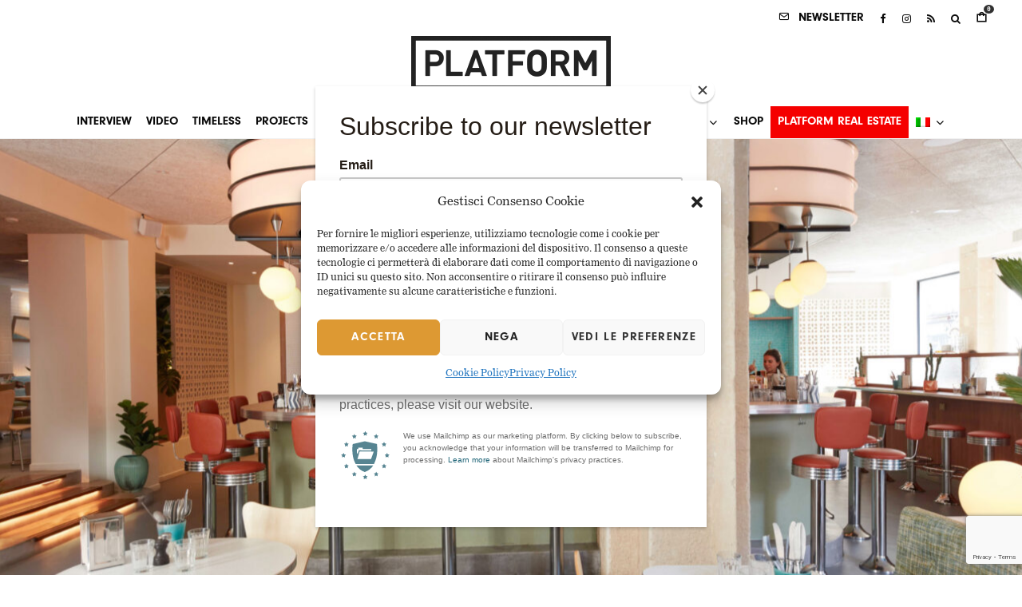

--- FILE ---
content_type: text/html; charset=UTF-8
request_url: https://www.platformarchitecture.it/cali-uptown/
body_size: 32580
content:
<!DOCTYPE html>
<html lang="it-IT">
<head>
	<meta charset="UTF-8">
			<meta name="viewport" content="width=device-width, initial-scale=1">
		<link rel="profile" href="https://gmpg.org/xfn/11">
		<meta name="theme-color" content="#bfbfbf">
	<title>Cali Uptown &#8211; Platform Architecture and Design</title>
<meta name='robots' content='max-image-preview:large' />
<link rel="alternate" hreflang="en" href="https://www.platformarchitecture.it/cali-uptown/?lang=en" />
<link rel="alternate" hreflang="it" href="https://www.platformarchitecture.it/cali-uptown/" />
<link rel="alternate" hreflang="x-default" href="https://www.platformarchitecture.it/cali-uptown/" />
<link rel="alternate" type="application/rss+xml" title="Platform Architecture and Design &raquo; Feed" href="https://www.platformarchitecture.it/feed/" />
<link rel="alternate" type="application/rss+xml" title="Platform Architecture and Design &raquo; Feed dei commenti" href="https://www.platformarchitecture.it/comments/feed/" />
<link rel="alternate" title="oEmbed (JSON)" type="application/json+oembed" href="https://www.platformarchitecture.it/wp-json/oembed/1.0/embed?url=https%3A%2F%2Fwww.platformarchitecture.it%2Fcali-uptown%2F" />
<link rel="alternate" title="oEmbed (XML)" type="text/xml+oembed" href="https://www.platformarchitecture.it/wp-json/oembed/1.0/embed?url=https%3A%2F%2Fwww.platformarchitecture.it%2Fcali-uptown%2F&#038;format=xml" />
<style id='wp-img-auto-sizes-contain-inline-css' type='text/css'>
img:is([sizes=auto i],[sizes^="auto," i]){contain-intrinsic-size:3000px 1500px}
/*# sourceURL=wp-img-auto-sizes-contain-inline-css */
</style>
<link rel='stylesheet' id='berocket_mm_quantity_style-css' href='https://www.platformarchitecture.it/wp-content/plugins/minmax-quantity-for-woocommerce/css/shop.css?ver=1.3.8.3' type='text/css' media='all' />
<link rel='stylesheet' id='swiper-css' href='https://www.platformarchitecture.it/wp-content/plugins/elementor/assets/lib/swiper/v8/css/swiper.min.css?ver=8.4.5' type='text/css' media='all' />
<link rel='stylesheet' id='e-swiper-css' href='https://www.platformarchitecture.it/wp-content/plugins/elementor/assets/css/conditionals/e-swiper.min.css?ver=3.34.4' type='text/css' media='all' />
<link rel='stylesheet' id='pg-helper-css' href='https://www.platformarchitecture.it/wp-content/plugins/pixel-gallery/assets/css/pg-helper.css?ver=2.1.0' type='text/css' media='all' />
<link rel='stylesheet' id='pg-font-css' href='https://www.platformarchitecture.it/wp-content/plugins/pixel-gallery/assets/css/pg-font.css?ver=2.1.0' type='text/css' media='all' />
<style id='wp-emoji-styles-inline-css' type='text/css'>

	img.wp-smiley, img.emoji {
		display: inline !important;
		border: none !important;
		box-shadow: none !important;
		height: 1em !important;
		width: 1em !important;
		margin: 0 0.07em !important;
		vertical-align: -0.1em !important;
		background: none !important;
		padding: 0 !important;
	}
/*# sourceURL=wp-emoji-styles-inline-css */
</style>
<link rel='stylesheet' id='wp-block-library-css' href='https://www.platformarchitecture.it/wp-includes/css/dist/block-library/style.min.css?ver=2539929e8605f26edb2e03a585065e50' type='text/css' media='all' />
<link rel='stylesheet' id='lets-info-up-block-css' href='https://www.platformarchitecture.it/wp-content/plugins/lets-info-up/frontend/css/style.min.css?ver=1.4.9' type='text/css' media='all' />
<style id='global-styles-inline-css' type='text/css'>
:root{--wp--preset--aspect-ratio--square: 1;--wp--preset--aspect-ratio--4-3: 4/3;--wp--preset--aspect-ratio--3-4: 3/4;--wp--preset--aspect-ratio--3-2: 3/2;--wp--preset--aspect-ratio--2-3: 2/3;--wp--preset--aspect-ratio--16-9: 16/9;--wp--preset--aspect-ratio--9-16: 9/16;--wp--preset--color--black: #000000;--wp--preset--color--cyan-bluish-gray: #abb8c3;--wp--preset--color--white: #ffffff;--wp--preset--color--pale-pink: #f78da7;--wp--preset--color--vivid-red: #cf2e2e;--wp--preset--color--luminous-vivid-orange: #ff6900;--wp--preset--color--luminous-vivid-amber: #fcb900;--wp--preset--color--light-green-cyan: #7bdcb5;--wp--preset--color--vivid-green-cyan: #00d084;--wp--preset--color--pale-cyan-blue: #8ed1fc;--wp--preset--color--vivid-cyan-blue: #0693e3;--wp--preset--color--vivid-purple: #9b51e0;--wp--preset--gradient--vivid-cyan-blue-to-vivid-purple: linear-gradient(135deg,rgb(6,147,227) 0%,rgb(155,81,224) 100%);--wp--preset--gradient--light-green-cyan-to-vivid-green-cyan: linear-gradient(135deg,rgb(122,220,180) 0%,rgb(0,208,130) 100%);--wp--preset--gradient--luminous-vivid-amber-to-luminous-vivid-orange: linear-gradient(135deg,rgb(252,185,0) 0%,rgb(255,105,0) 100%);--wp--preset--gradient--luminous-vivid-orange-to-vivid-red: linear-gradient(135deg,rgb(255,105,0) 0%,rgb(207,46,46) 100%);--wp--preset--gradient--very-light-gray-to-cyan-bluish-gray: linear-gradient(135deg,rgb(238,238,238) 0%,rgb(169,184,195) 100%);--wp--preset--gradient--cool-to-warm-spectrum: linear-gradient(135deg,rgb(74,234,220) 0%,rgb(151,120,209) 20%,rgb(207,42,186) 40%,rgb(238,44,130) 60%,rgb(251,105,98) 80%,rgb(254,248,76) 100%);--wp--preset--gradient--blush-light-purple: linear-gradient(135deg,rgb(255,206,236) 0%,rgb(152,150,240) 100%);--wp--preset--gradient--blush-bordeaux: linear-gradient(135deg,rgb(254,205,165) 0%,rgb(254,45,45) 50%,rgb(107,0,62) 100%);--wp--preset--gradient--luminous-dusk: linear-gradient(135deg,rgb(255,203,112) 0%,rgb(199,81,192) 50%,rgb(65,88,208) 100%);--wp--preset--gradient--pale-ocean: linear-gradient(135deg,rgb(255,245,203) 0%,rgb(182,227,212) 50%,rgb(51,167,181) 100%);--wp--preset--gradient--electric-grass: linear-gradient(135deg,rgb(202,248,128) 0%,rgb(113,206,126) 100%);--wp--preset--gradient--midnight: linear-gradient(135deg,rgb(2,3,129) 0%,rgb(40,116,252) 100%);--wp--preset--font-size--small: 13px;--wp--preset--font-size--medium: 20px;--wp--preset--font-size--large: 36px;--wp--preset--font-size--x-large: 42px;--wp--preset--spacing--20: 0.44rem;--wp--preset--spacing--30: 0.67rem;--wp--preset--spacing--40: 1rem;--wp--preset--spacing--50: 1.5rem;--wp--preset--spacing--60: 2.25rem;--wp--preset--spacing--70: 3.38rem;--wp--preset--spacing--80: 5.06rem;--wp--preset--shadow--natural: 6px 6px 9px rgba(0, 0, 0, 0.2);--wp--preset--shadow--deep: 12px 12px 50px rgba(0, 0, 0, 0.4);--wp--preset--shadow--sharp: 6px 6px 0px rgba(0, 0, 0, 0.2);--wp--preset--shadow--outlined: 6px 6px 0px -3px rgb(255, 255, 255), 6px 6px rgb(0, 0, 0);--wp--preset--shadow--crisp: 6px 6px 0px rgb(0, 0, 0);}:where(body) { margin: 0; }.wp-site-blocks > .alignleft { float: left; margin-right: 2em; }.wp-site-blocks > .alignright { float: right; margin-left: 2em; }.wp-site-blocks > .aligncenter { justify-content: center; margin-left: auto; margin-right: auto; }:where(.is-layout-flex){gap: 0.5em;}:where(.is-layout-grid){gap: 0.5em;}.is-layout-flow > .alignleft{float: left;margin-inline-start: 0;margin-inline-end: 2em;}.is-layout-flow > .alignright{float: right;margin-inline-start: 2em;margin-inline-end: 0;}.is-layout-flow > .aligncenter{margin-left: auto !important;margin-right: auto !important;}.is-layout-constrained > .alignleft{float: left;margin-inline-start: 0;margin-inline-end: 2em;}.is-layout-constrained > .alignright{float: right;margin-inline-start: 2em;margin-inline-end: 0;}.is-layout-constrained > .aligncenter{margin-left: auto !important;margin-right: auto !important;}.is-layout-constrained > :where(:not(.alignleft):not(.alignright):not(.alignfull)){margin-left: auto !important;margin-right: auto !important;}body .is-layout-flex{display: flex;}.is-layout-flex{flex-wrap: wrap;align-items: center;}.is-layout-flex > :is(*, div){margin: 0;}body .is-layout-grid{display: grid;}.is-layout-grid > :is(*, div){margin: 0;}body{padding-top: 0px;padding-right: 0px;padding-bottom: 0px;padding-left: 0px;}a:where(:not(.wp-element-button)){text-decoration: underline;}:root :where(.wp-element-button, .wp-block-button__link){background-color: #32373c;border-width: 0;color: #fff;font-family: inherit;font-size: inherit;font-style: inherit;font-weight: inherit;letter-spacing: inherit;line-height: inherit;padding-top: calc(0.667em + 2px);padding-right: calc(1.333em + 2px);padding-bottom: calc(0.667em + 2px);padding-left: calc(1.333em + 2px);text-decoration: none;text-transform: inherit;}.has-black-color{color: var(--wp--preset--color--black) !important;}.has-cyan-bluish-gray-color{color: var(--wp--preset--color--cyan-bluish-gray) !important;}.has-white-color{color: var(--wp--preset--color--white) !important;}.has-pale-pink-color{color: var(--wp--preset--color--pale-pink) !important;}.has-vivid-red-color{color: var(--wp--preset--color--vivid-red) !important;}.has-luminous-vivid-orange-color{color: var(--wp--preset--color--luminous-vivid-orange) !important;}.has-luminous-vivid-amber-color{color: var(--wp--preset--color--luminous-vivid-amber) !important;}.has-light-green-cyan-color{color: var(--wp--preset--color--light-green-cyan) !important;}.has-vivid-green-cyan-color{color: var(--wp--preset--color--vivid-green-cyan) !important;}.has-pale-cyan-blue-color{color: var(--wp--preset--color--pale-cyan-blue) !important;}.has-vivid-cyan-blue-color{color: var(--wp--preset--color--vivid-cyan-blue) !important;}.has-vivid-purple-color{color: var(--wp--preset--color--vivid-purple) !important;}.has-black-background-color{background-color: var(--wp--preset--color--black) !important;}.has-cyan-bluish-gray-background-color{background-color: var(--wp--preset--color--cyan-bluish-gray) !important;}.has-white-background-color{background-color: var(--wp--preset--color--white) !important;}.has-pale-pink-background-color{background-color: var(--wp--preset--color--pale-pink) !important;}.has-vivid-red-background-color{background-color: var(--wp--preset--color--vivid-red) !important;}.has-luminous-vivid-orange-background-color{background-color: var(--wp--preset--color--luminous-vivid-orange) !important;}.has-luminous-vivid-amber-background-color{background-color: var(--wp--preset--color--luminous-vivid-amber) !important;}.has-light-green-cyan-background-color{background-color: var(--wp--preset--color--light-green-cyan) !important;}.has-vivid-green-cyan-background-color{background-color: var(--wp--preset--color--vivid-green-cyan) !important;}.has-pale-cyan-blue-background-color{background-color: var(--wp--preset--color--pale-cyan-blue) !important;}.has-vivid-cyan-blue-background-color{background-color: var(--wp--preset--color--vivid-cyan-blue) !important;}.has-vivid-purple-background-color{background-color: var(--wp--preset--color--vivid-purple) !important;}.has-black-border-color{border-color: var(--wp--preset--color--black) !important;}.has-cyan-bluish-gray-border-color{border-color: var(--wp--preset--color--cyan-bluish-gray) !important;}.has-white-border-color{border-color: var(--wp--preset--color--white) !important;}.has-pale-pink-border-color{border-color: var(--wp--preset--color--pale-pink) !important;}.has-vivid-red-border-color{border-color: var(--wp--preset--color--vivid-red) !important;}.has-luminous-vivid-orange-border-color{border-color: var(--wp--preset--color--luminous-vivid-orange) !important;}.has-luminous-vivid-amber-border-color{border-color: var(--wp--preset--color--luminous-vivid-amber) !important;}.has-light-green-cyan-border-color{border-color: var(--wp--preset--color--light-green-cyan) !important;}.has-vivid-green-cyan-border-color{border-color: var(--wp--preset--color--vivid-green-cyan) !important;}.has-pale-cyan-blue-border-color{border-color: var(--wp--preset--color--pale-cyan-blue) !important;}.has-vivid-cyan-blue-border-color{border-color: var(--wp--preset--color--vivid-cyan-blue) !important;}.has-vivid-purple-border-color{border-color: var(--wp--preset--color--vivid-purple) !important;}.has-vivid-cyan-blue-to-vivid-purple-gradient-background{background: var(--wp--preset--gradient--vivid-cyan-blue-to-vivid-purple) !important;}.has-light-green-cyan-to-vivid-green-cyan-gradient-background{background: var(--wp--preset--gradient--light-green-cyan-to-vivid-green-cyan) !important;}.has-luminous-vivid-amber-to-luminous-vivid-orange-gradient-background{background: var(--wp--preset--gradient--luminous-vivid-amber-to-luminous-vivid-orange) !important;}.has-luminous-vivid-orange-to-vivid-red-gradient-background{background: var(--wp--preset--gradient--luminous-vivid-orange-to-vivid-red) !important;}.has-very-light-gray-to-cyan-bluish-gray-gradient-background{background: var(--wp--preset--gradient--very-light-gray-to-cyan-bluish-gray) !important;}.has-cool-to-warm-spectrum-gradient-background{background: var(--wp--preset--gradient--cool-to-warm-spectrum) !important;}.has-blush-light-purple-gradient-background{background: var(--wp--preset--gradient--blush-light-purple) !important;}.has-blush-bordeaux-gradient-background{background: var(--wp--preset--gradient--blush-bordeaux) !important;}.has-luminous-dusk-gradient-background{background: var(--wp--preset--gradient--luminous-dusk) !important;}.has-pale-ocean-gradient-background{background: var(--wp--preset--gradient--pale-ocean) !important;}.has-electric-grass-gradient-background{background: var(--wp--preset--gradient--electric-grass) !important;}.has-midnight-gradient-background{background: var(--wp--preset--gradient--midnight) !important;}.has-small-font-size{font-size: var(--wp--preset--font-size--small) !important;}.has-medium-font-size{font-size: var(--wp--preset--font-size--medium) !important;}.has-large-font-size{font-size: var(--wp--preset--font-size--large) !important;}.has-x-large-font-size{font-size: var(--wp--preset--font-size--x-large) !important;}
:where(.wp-block-post-template.is-layout-flex){gap: 1.25em;}:where(.wp-block-post-template.is-layout-grid){gap: 1.25em;}
:where(.wp-block-term-template.is-layout-flex){gap: 1.25em;}:where(.wp-block-term-template.is-layout-grid){gap: 1.25em;}
:where(.wp-block-columns.is-layout-flex){gap: 2em;}:where(.wp-block-columns.is-layout-grid){gap: 2em;}
:root :where(.wp-block-pullquote){font-size: 1.5em;line-height: 1.6;}
/*# sourceURL=global-styles-inline-css */
</style>
<link rel='stylesheet' id='lets-review-api-css' href='https://www.platformarchitecture.it/wp-content/plugins/lets-review/assets/css/style-api.min.css?ver=3.4.3' type='text/css' media='all' />
<link rel='stylesheet' id='font-awesome-css' href='https://www.platformarchitecture.it/wp-content/plugins/elementor/assets/lib/font-awesome/css/font-awesome.min.css?ver=4.7.0' type='text/css' media='all' />
<link rel='stylesheet' id='font-awesome-regular-css' href='https://www.platformarchitecture.it/wp-content/plugins/lets-review/assets/fonts/fontawesome/css/regular.min.css?ver=3.4.3' type='text/css' media='all' />
<link rel='stylesheet' id='font-awesome-solid-css' href='https://www.platformarchitecture.it/wp-content/plugins/lets-review/assets/fonts/fontawesome/css/solid.min.css?ver=3.4.3' type='text/css' media='all' />
<link rel='stylesheet' id='uaf_client_css-css' href='https://www.platformarchitecture.it/wp-content/uploads/useanyfont/uaf.css?ver=1764378146' type='text/css' media='all' />
<style id='woocommerce-inline-inline-css' type='text/css'>
.woocommerce form .form-row .required { visibility: visible; }
/*# sourceURL=woocommerce-inline-inline-css */
</style>
<link rel='stylesheet' id='wpml-legacy-horizontal-list-0-css' href='https://www.platformarchitecture.it/wp-content/plugins/sitepress-multilingual-cms/templates/language-switchers/legacy-list-horizontal/style.min.css?ver=1' type='text/css' media='all' />
<style id='wpml-legacy-horizontal-list-0-inline-css' type='text/css'>
.wpml-ls-statics-footer a, .wpml-ls-statics-footer .wpml-ls-sub-menu a, .wpml-ls-statics-footer .wpml-ls-sub-menu a:link, .wpml-ls-statics-footer li:not(.wpml-ls-current-language) .wpml-ls-link, .wpml-ls-statics-footer li:not(.wpml-ls-current-language) .wpml-ls-link:link {color:#444444;background-color:#ffffff;}.wpml-ls-statics-footer .wpml-ls-sub-menu a:hover,.wpml-ls-statics-footer .wpml-ls-sub-menu a:focus, .wpml-ls-statics-footer .wpml-ls-sub-menu a:link:hover, .wpml-ls-statics-footer .wpml-ls-sub-menu a:link:focus {color:#000000;background-color:#eeeeee;}.wpml-ls-statics-footer .wpml-ls-current-language > a {color:#444444;background-color:#ffffff;}.wpml-ls-statics-footer .wpml-ls-current-language:hover>a, .wpml-ls-statics-footer .wpml-ls-current-language>a:focus {color:#000000;background-color:#eeeeee;}
/*# sourceURL=wpml-legacy-horizontal-list-0-inline-css */
</style>
<link rel='stylesheet' id='wpml-menu-item-0-css' href='https://www.platformarchitecture.it/wp-content/plugins/sitepress-multilingual-cms/templates/language-switchers/menu-item/style.min.css?ver=1' type='text/css' media='all' />
<link rel='stylesheet' id='cmplz-general-css' href='https://www.platformarchitecture.it/wp-content/plugins/complianz-gdpr/assets/css/cookieblocker.min.css?ver=1765898789' type='text/css' media='all' />
<link rel='stylesheet' id='lets-live-blog-css' href='https://www.platformarchitecture.it/wp-content/plugins/lets-live-blog/frontend/css/style.min.css?ver=1.2.2' type='text/css' media='all' />
<link rel='stylesheet' id='lets-live-blog-icons-css' href='https://www.platformarchitecture.it/wp-content/plugins/lets-live-blog/frontend/css/fonts/style.css?ver=1.2.2' type='text/css' media='all' />
<link rel='stylesheet' id='cms-navigation-style-base-css' href='https://www.platformarchitecture.it/wp-content/plugins/wpml-cms-nav/res/css/cms-navigation-base.css?ver=1.5.6' type='text/css' media='screen' />
<link rel='stylesheet' id='cms-navigation-style-css' href='https://www.platformarchitecture.it/wp-content/plugins/wpml-cms-nav/res/css/cms-navigation.css?ver=1.5.6' type='text/css' media='screen' />
<link rel='stylesheet' id='zeen-style-css' href='https://www.platformarchitecture.it/wp-content/themes/zeen/assets/css/style.min.css?ver=1742296622' type='text/css' media='all' />
<style id='zeen-style-inline-css' type='text/css'>
.content-bg, .block-skin-5:not(.skin-inner), .block-skin-5.skin-inner > .tipi-row-inner-style, .article-layout-skin-1.title-cut-bl .hero-wrap .meta:before, .article-layout-skin-1.title-cut-bc .hero-wrap .meta:before, .article-layout-skin-1.title-cut-bl .hero-wrap .share-it:before, .article-layout-skin-1.title-cut-bc .hero-wrap .share-it:before, .standard-archive .page-header, .skin-dark .flickity-viewport, .zeen__var__options label { background: #ffffff;}a.zeen-pin-it{position: absolute}.background.mask {background-color: transparent}.side-author__wrap .mask a {display:inline-block;height:70px}.timed-pup,.modal-wrap {position:fixed;visibility:hidden}.to-top__fixed .to-top a{background-color:#000000; color: #fff}.site-inner { background-color: #fff; }.splitter svg g { fill: #fff; }.inline-post .block article .title { font-size: 20px;}.fontfam-1 { font-family: 'neu'!important;}input[type=submit], button, .tipi-button,.button,.wpcf7-submit,.button__back__home,input,input[type="number"],.body-f1, .quotes-f1 blockquote, .quotes-f1 q, .by-f1 .byline, .sub-f1 .subtitle, .wh-f1 .widget-title, .headings-f1 h1, .headings-f1 h2, .headings-f1 h3, .headings-f1 h4, .headings-f1 h5, .headings-f1 h6, .font-1, div.jvectormap-tip {font-family:'neu';font-weight: 400;font-style: normal;}.fontfam-2 { font-family:'nim'!important; }.body-f2, .quotes-f2 blockquote, .quotes-f2 q, .by-f2 .byline, .sub-f2 .subtitle, .wh-f2 .widget-title, .headings-f2 h1, .headings-f2 h2, .headings-f2 h3, .headings-f2 h4, .headings-f2 h5, .headings-f2 h6, .font-2 {font-family:'nim';font-weight: 400;font-style: normal;}.fontfam-3 { font-family:'nim'!important;}.body-f3, .quotes-f3 blockquote, .quotes-f3 q, .by-f3 .byline, .sub-f3 .subtitle, .wh-f3 .widget-title, .headings-f3 h1, .headings-f3 h2, .headings-f3 h3, .headings-f3 h4, .headings-f3 h5, .headings-f3 h6, .font-3 {font-family:'nim';font-style: normal;font-weight: 400;}.tipi-row, .tipi-builder-on .contents-wrap > p { max-width: 1450px ; }.slider-columns--3 article { width: 433.33333333333px }.slider-columns--2 article { width: 665px }.slider-columns--4 article { width: 317.5px }.single .site-content .tipi-row { max-width: 1230px ; }.single-product .site-content .tipi-row { max-width: 1450px ; }.date--secondary { color: #f8d92f; }.date--main { color: #f8d92f; }.global-accent-border { border-color: #bfbfbf; }.trending-accent-border { border-color: #f7d40e; }.trending-accent-bg { border-color: #f7d40e; }.wpcf7-submit, .tipi-button.block-loader { background: #ffffff; }.wpcf7-submit:hover, .tipi-button.block-loader:hover { background: #111; }.tipi-button.block-loader { color: #fff!important; }.wpcf7-submit { background: #18181e; }.wpcf7-submit:hover { background: #111; }.global-accent-bg, .icon-base-2:hover .icon-bg, #progress { background-color: #bfbfbf; }.global-accent-text, .mm-submenu-2 .mm-51 .menu-wrap > .sub-menu > li > a { color: #bfbfbf; }body { color:#444;}.excerpt { color:#bfbfbf;}.mode--alt--b .excerpt, .block-skin-2 .excerpt, .block-skin-2 .preview-classic .custom-button__fill-2 { color:#888!important;}.read-more-wrap { color:#767676;}.logo-fallback a { color:#000!important;}.site-mob-header .logo-fallback a { color:#000!important;}blockquote:not(.comment-excerpt) { color:#111;}.mode--alt--b blockquote:not(.comment-excerpt), .mode--alt--b .block-skin-0.block-wrap-quote .block-wrap-quote blockquote:not(.comment-excerpt), .mode--alt--b .block-skin-0.block-wrap-quote .block-wrap-quote blockquote:not(.comment-excerpt) span { color:#fff!important;}.byline, .byline a { color:#888;}.mode--alt--b .block-wrap-classic .byline, .mode--alt--b .block-wrap-classic .byline a, .mode--alt--b .block-wrap-thumbnail .byline, .mode--alt--b .block-wrap-thumbnail .byline a, .block-skin-2 .byline a, .block-skin-2 .byline { color:#888;}.preview-classic .meta .title, .preview-thumbnail .meta .title,.preview-56 .meta .title{ color:#000000;}h1, h2, h3, h4, h5, h6, .block-title { color:#000000;}.sidebar-widget  .widget-title { color:#111!important;}.link-color-wrap a, .woocommerce-Tabs-panel--description a { color: #333; }.mode--alt--b .link-color-wrap a, .mode--alt--b .woocommerce-Tabs-panel--description a { color: #888; }.copyright, .site-footer .bg-area-inner .copyright a { color: #ffffff; }.link-color-wrap a:hover { color: #000; }.mode--alt--b .link-color-wrap a:hover { color: #555; }body{line-height:1.66}input[type=submit], button, .tipi-button,.button,.wpcf7-submit,.button__back__home{letter-spacing:0.03em}.sub-menu a:not(.tipi-button){letter-spacing:0.1em}.widget-title{letter-spacing:0.15em}html, body{font-size:15px}.byline{font-size:12px}input[type=submit], button, .tipi-button,.button,.wpcf7-submit,.button__back__home{font-size:11px}.excerpt{font-size:15px}.logo-fallback, .secondary-wrap .logo-fallback a{font-size:22px}.logo span{font-size:12px}.breadcrumbs{font-size:10px}.hero-meta.tipi-s-typo .title{font-size:20px}.hero-meta.tipi-s-typo .subtitle{font-size:15px}.hero-meta.tipi-m-typo .title{font-size:20px}.hero-meta.tipi-m-typo .subtitle{font-size:15px}.hero-meta.tipi-xl-typo .title{font-size:20px}.hero-meta.tipi-xl-typo .subtitle{font-size:15px}.block-html-content h1, .single-content .entry-content h1{font-size:20px}.block-html-content h2, .single-content .entry-content h2{font-size:20px}.block-html-content h3, .single-content .entry-content h3{font-size:20px}.block-html-content h4, .single-content .entry-content h4{font-size:20px}.block-html-content h5, .single-content .entry-content h5{font-size:18px}.footer-block-links{font-size:8px}blockquote, q{font-size:20px}.site-footer .copyright{font-size:12px}.footer-navigation{font-size:12px}.site-footer .menu-icons{font-size:12px}.block-title, .page-title{font-size:24px}.block-subtitle{font-size:18px}.block-col-self .preview-2 .title{font-size:22px}.block-wrap-classic .tipi-m-typo .title-wrap .title{font-size:22px}.tipi-s-typo .title, .ppl-s-3 .tipi-s-typo .title, .zeen-col--wide .ppl-s-3 .tipi-s-typo .title, .preview-1 .title, .preview-21:not(.tipi-xs-typo) .title{font-size:22px}.tipi-xs-typo .title, .tipi-basket-wrap .basket-item .title{font-size:15px}.meta .read-more-wrap{font-size:11px}.widget-title{font-size:12px}.split-1:not(.preview-thumbnail) .mask{-webkit-flex: 0 0 calc( 34% - 15px);
					-ms-flex: 0 0 calc( 34% - 15px);
					flex: 0 0 calc( 34% - 15px);
					width: calc( 34% - 15px);}.preview-thumbnail .mask{-webkit-flex: 0 0 65px;
					-ms-flex: 0 0 65px;
					flex: 0 0 65px;
					width: 65px;}.footer-lower-area{padding-top:40px}.footer-lower-area{padding-bottom:40px}.footer-upper-area{padding-bottom:40px}.footer-upper-area{padding-top:40px}.footer-widget-wrap{padding-bottom:40px}.footer-widget-wrap{padding-top:40px}.tipi-button-cta-header{font-size:12px}.product-title--s .entry-title{font-size:24px}.product-title--m .entry-title, .qv-wrap .entry-summary .title{font-size:24px}.product-title--l .entry-title{font-size:24px}.product-title--s .price{font-size:15px}.product-title--m .price, .qv-wrap .entry-summary .price{font-size:18px}.product-title--m .woocommerce-product-details__short-description, .qv-wrap .woocommerce-product-details__short-description{font-size:15px}.product-title--l .price{font-size:18px}.product-title--l .woocommerce-product-details__short-description{font-size:15px}.tipi-xs-typo .price, .tipi-basket-wrap .basket-item .price{font-size:12px}.tipi-s-typo .price, .ppl-s-3 .tipi-s-typo .price, .zeen-col--wide .ppl-s-3 .tipi-s-typo .price, .preview-1 .price, .preview-21:not(.tipi-xs-typo) .price{font-size:15px}.block-wrap-classic .tipi-m-typo .title-wrap .price{font-size:15px}.tipi-button.block-loader, .wpcf7-submit, .mc4wp-form-fields button { font-weight: 700;}.footer-lower-area, .footer-lower-area .menu-item, .footer-lower-area .menu-icon span {font-weight: 700;}input[type=submit], button, .tipi-button,.button,.wpcf7-submit,.button__back__home{ text-transform: uppercase; }.entry-title{ text-transform: none; }.logo-fallback{ text-transform: none; }.block-wrap-slider .title-wrap .title{ text-transform: uppercase; }.block-wrap-grid .title-wrap .title, .tile-design-4 .meta .title-wrap .title{ text-transform: none; }.block-wrap-classic .title-wrap .title{ text-transform: none; }.block-title{ text-transform: none; }.meta .excerpt .read-more{ text-transform: uppercase; }.preview-grid .read-more{ text-transform: uppercase; }.block-subtitle{ text-transform: none; }.byline{ text-transform: none; }.widget-title{ text-transform: uppercase; }.main-navigation .menu-item, .main-navigation .menu-icon .menu-icon--text{ text-transform: uppercase; }.secondary-navigation, .secondary-wrap .menu-icon .menu-icon--text{ text-transform: uppercase; }.footer-lower-area .menu-item, .footer-lower-area .menu-icon span{ text-transform: none; }.sub-menu a:not(.tipi-button){ text-transform: none; }.site-mob-header .menu-item, .site-mob-header .menu-icon span{ text-transform: uppercase; }.single-content .entry-content h1, .single-content .entry-content h2, .single-content .entry-content h3, .single-content .entry-content h4, .single-content .entry-content h5, .single-content .entry-content h6, .meta__full h1, .meta__full h2, .meta__full h3, .meta__full h4, .meta__full h5, .bbp__thread__title{ text-transform: none; }.mm-submenu-2 .mm-11 .menu-wrap > *, .mm-submenu-2 .mm-31 .menu-wrap > *, .mm-submenu-2 .mm-21 .menu-wrap > *, .mm-submenu-2 .mm-51 .menu-wrap > *  { border-top: 3px solid transparent; }.separation-border { margin-bottom: 30px; }.load-more-wrap-1 { padding-top: 30px; }.block-wrap-classic .inf-spacer + .block:not(.block-62) { margin-top: 30px; }.separation-border-style { border-bottom: 1px #f2f2f2 solid;padding-bottom:30px;}.separation-border-v { background: #eee;}.separation-border-v { height: calc( 100% -  30px - 1px); }@media only screen and (max-width: 480px) {.separation-border-style { padding-bottom: 15px; }.separation-border { margin-bottom: 15px;}}.grid-spacing { border-top-width: 30px; }.sidebar-wrap .sidebar { padding-right: 30px; padding-left: 30px; padding-top:0px; padding-bottom:0px; }.sidebar-left .sidebar-wrap .sidebar { padding-right: 30px; padding-left: 30px; }@media only screen and (min-width: 481px) {.block-wrap-grid .block-title-area, .block-wrap-98 .block-piece-2 article:last-child { margin-bottom: -30px; }.block-wrap-92 .tipi-row-inner-box { margin-top: -30px; }.block-wrap-grid .only-filters { top: 30px; }.grid-spacing { border-right-width: 30px; }.block-fs {padding:30px;}.block-wrap-grid:not(.block-wrap-81) .block { width: calc( 100% + 30px ); }}@media only screen and (max-width: 859px) {.mobile__design--side .mask {
		width: calc( 34% - 15px);
	}}@media only screen and (min-width: 860px) {input[type=submit], button, .tipi-button,.button,.wpcf7-submit,.button__back__home{letter-spacing:0.09em}.hero-meta.tipi-s-typo .title{font-size:30px}.hero-meta.tipi-s-typo .subtitle{font-size:18px}.hero-meta.tipi-m-typo .title{font-size:30px}.hero-meta.tipi-m-typo .subtitle{font-size:18px}.hero-meta.tipi-xl-typo .title{font-size:30px}.hero-meta.tipi-xl-typo .subtitle{font-size:18px}.block-html-content h1, .single-content .entry-content h1{font-size:30px}.block-html-content h2, .single-content .entry-content h2{font-size:30px}.block-html-content h3, .single-content .entry-content h3{font-size:24px}.block-html-content h4, .single-content .entry-content h4{font-size:24px}blockquote, q{font-size:25px}.main-navigation, .main-navigation .menu-icon--text{font-size:12px}.sub-menu a:not(.tipi-button){font-size:12px}.main-navigation .menu-icon, .main-navigation .trending-icon-solo{font-size:12px}.secondary-wrap-v .standard-drop>a,.secondary-wrap, .secondary-wrap a, .secondary-wrap .menu-icon--text{font-size:11px}.secondary-wrap .menu-icon, .secondary-wrap .menu-icon a, .secondary-wrap .trending-icon-solo{font-size:13px}.product-title--l .entry-title{font-size:36px}.layout-side-info .details{width:130px;float:left}.title-contrast .hero-wrap { height: calc( 100vh - 100px ); }.tipi-xs-typo .byline  { font-size: 12px; }.block-col-self .block-71 .tipi-s-typo .title { font-size: 18px; }.zeen-col--narrow .block-wrap-classic .tipi-m-typo .title-wrap .title { font-size: 18px; }.secondary-wrap .menu-padding, .secondary-wrap .ul-padding > li > a {
			padding-top: 11px;
			padding-bottom: 10px;
		}}@media only screen and (min-width: 1240px) {.hero-l .single-content {padding-top: 45px}.align-fs .contents-wrap .video-wrap, .align-fs-center .aligncenter.size-full, .align-fs-center .wp-caption.aligncenter .size-full, .align-fs-center .tiled-gallery, .align-fs .alignwide { width: 1170px; }.align-fs .contents-wrap .video-wrap { height: 658px; }.has-bg .align-fs .contents-wrap .video-wrap, .has-bg .align-fs .alignwide, .has-bg .align-fs-center .aligncenter.size-full, .has-bg .align-fs-center .wp-caption.aligncenter .size-full, .has-bg .align-fs-center .tiled-gallery { width: 1230px; }.has-bg .align-fs .contents-wrap .video-wrap { height: 691px; }.byline{font-size:16px}.logo-fallback, .secondary-wrap .logo-fallback a{font-size:30px}.hero-meta.tipi-s-typo .title{font-size:36px}.hero-meta.tipi-m-typo .title{font-size:44px}.hero-meta.tipi-xl-typo .title{font-size:50px}.block-html-content h1, .single-content .entry-content h1{font-size:44px}.block-html-content h2, .single-content .entry-content h2{font-size:40px}.block-html-content h3, .single-content .entry-content h3{font-size:30px}.block-html-content h4, .single-content .entry-content h4{font-size:20px}.footer-navigation{font-size:11px}.main-navigation, .main-navigation .menu-icon--text{font-size:15px}.secondary-wrap-v .standard-drop>a,.secondary-wrap, .secondary-wrap a, .secondary-wrap .menu-icon--text{font-size:15px}.block-title, .page-title{font-size:18px}.block-subtitle{font-size:20px}.block-col-self .preview-2 .title{font-size:36px}.block-wrap-classic .tipi-m-typo .title-wrap .title{font-size:30px}.tipi-s-typo .title, .ppl-s-3 .tipi-s-typo .title, .zeen-col--wide .ppl-s-3 .tipi-s-typo .title, .preview-1 .title, .preview-21:not(.tipi-xs-typo) .title{font-size:24px}.split-1:not(.preview-thumbnail) .mask{-webkit-flex: 0 0 calc( 50% - 15px);
					-ms-flex: 0 0 calc( 50% - 15px);
					flex: 0 0 calc( 50% - 15px);
					width: calc( 50% - 15px);}.footer-lower-area{padding-top:30px}.footer-lower-area{padding-bottom:30px}.footer-upper-area{padding-bottom:45px}.footer-widget-wrap{padding-bottom:30px}.footer-widget-wrap{padding-top:30px}.product-title--s .entry-title{font-size:30px}.product-title--m .entry-title, .qv-wrap .entry-summary .title{font-size:40px}.product-title--l .entry-title{font-size:50px}}.main-menu-bar-color-1 .current-menu-item > a, .main-menu-bar-color-1 .menu-main-menu > .dropper.active:not(.current-menu-item) > a { background-color: #111;}.cats .cat-with-bg, .byline-1 .comments { font-size:0.8em; }.site-header a { color: #0a0a0a; }.site-skin-3.content-subscribe, .site-skin-3.content-subscribe .subtitle, .site-skin-3.content-subscribe input, .site-skin-3.content-subscribe h2 { color: #fff; } .site-skin-3.content-subscribe input[type="email"] { border-color: #fff; }.mob-menu-wrap a { color: #0a0a0a; }.mob-menu-wrap .mobile-navigation .mobile-search-wrap .search { border-color: #0a0a0a; }.sidebar-wrap .sidebar { border:1px #f2f2f2 solid ; }.content-area .zeen-widget { padding:30px 0px 30px; }.with-fi.preview-grid,.with-fi.preview-grid .byline,.with-fi.preview-grid .subtitle, .with-fi.preview-grid a { color: #ffffff; }.preview-grid .mask-overlay { opacity: 0 ; }@media (pointer: fine) {.preview-grid:hover .mask-overlay { opacity: 0.3 ; }}.with-fi.preview-slider-overlay,.with-fi.preview-slider-overlay .byline,.with-fi.preview-slider-overlay .subtitle, .with-fi.preview-slider-overlay a { color: #fff; }.preview-slider-overlay .mask-overlay { opacity: 0 ; }@media (pointer: fine) {.with-fi.preview-slider-overlay:hover, .with-fi.preview-slider-overlay:hover .byline,.with-fi.preview-slider-overlay:hover .subtitle, .with-fi.preview-slider-overlay:hover a { color: #ffffff; }.preview-slider-overlay:hover .mask-overlay { opacity: 0.5 ; }}.site-footer .bg-area-inner, .site-footer .bg-area-inner .woo-product-rating span, .site-footer .bg-area-inner .stack-design-3 .meta { background-color: #bfbfbf; }.site-footer .bg-area-inner .background { background-image: none; opacity: 1; }.footer-lower-area { color: #ffffff; }.to-top-2 a { border-color: #ffffff; }.to-top-2 i:after { background: #ffffff; }.site-footer .bg-area-inner,.site-footer .bg-area-inner .byline,.site-footer .bg-area-inner a,.site-footer .bg-area-inner .widget_search form *,.site-footer .bg-area-inner h3,.site-footer .bg-area-inner .widget-title { color:#ffffff; }.site-footer .bg-area-inner .tipi-spin.tipi-row-inner-style:before { border-color:#ffffff; }.site-footer .footer-widget-bg-area, .site-footer .footer-widget-bg-area .woo-product-rating span, .site-footer .footer-widget-bg-area .stack-design-3 .meta { background-color: #bfbfbf; }.site-footer .footer-widget-bg-area .widget_search form, .site-footer .footer-widget-bg-area .widget_product_search form, .site-footer .footer-widget-bg-area .latl-input-wrap input { border-color: #aeaeae; }.site-footer .footer-widget-bg-area .zeen-checkbox label .zeen-i { background: #aeaeae; }.site-footer .footer-widget-bg-area .background { background-image: none; opacity: 1; }.site-footer .footer-widget-bg-area .block-skin-0 .tipi-arrow { color:#ffffff; border-color:#ffffff; }.site-footer .footer-widget-bg-area .block-skin-0 .tipi-arrow i:after{ background:#ffffff; }.site-footer .footer-widget-bg-area,.site-footer .footer-widget-bg-area .byline,.site-footer .footer-widget-bg-area a,.site-footer .footer-widget-bg-area .widget_search form *,.site-footer .footer-widget-bg-area h3,.site-footer .footer-widget-bg-area .widget-title { color:#ffffff; }.site-footer .footer-widget-bg-area .tipi-spin.tipi-row-inner-style:before { border-color:#ffffff; }.site-header .bg-area, .site-header .bg-area .woo-product-rating span, .site-header .bg-area .stack-design-3 .meta { background-color: #ffffff; }.site-header .bg-area .background { background-image: none; opacity: 1; }.slide-in-menu .bg-area, .slide-in-menu .bg-area .woo-product-rating span, .slide-in-menu .bg-area .stack-design-3 .meta { background-color: #bfbfbf; }.slide-in-menu .bg-area .background { opacity: 0; }.slide-in-menu,.slide-in-menu .bg-area a,.slide-in-menu .bg-area .widget-title, .slide-in-menu .cb-widget-design-1 .cb-score { color:#0a0a0a; }.slide-in-menu form { border-color:#0a0a0a; }.slide-in-menu .bg-area .mc4wp-form-fields input[type="email"], #subscribe-submit input[type="email"], .subscribe-wrap input[type="email"],.slide-in-menu .bg-area .mc4wp-form-fields input[type="text"], #subscribe-submit input[type="text"], .subscribe-wrap input[type="text"] { border-bottom-color:#0a0a0a; }.mob-menu-wrap .bg-area, .mob-menu-wrap .bg-area .woo-product-rating span, .mob-menu-wrap .bg-area .stack-design-3 .meta { background-color: #bfbfbf; }.mob-menu-wrap .bg-area .background { background-image: none; opacity: 1; }.mob-menu-wrap .bg-area,.mob-menu-wrap .bg-area .byline,.mob-menu-wrap .bg-area a,.mob-menu-wrap .bg-area .widget_search form *,.mob-menu-wrap .bg-area h3,.mob-menu-wrap .bg-area .widget-title { color:#0a0a0a; }.mob-menu-wrap .bg-area .tipi-spin.tipi-row-inner-style:before { border-color:#0a0a0a; }.main-navigation, .main-navigation .menu-icon--text { color: #0a0a0a; }.main-navigation .horizontal-menu>li>a { padding-left: 9px; padding-right: 9px; }.main-navigation-border { border-bottom:1px #f2f2f2 solid ; }.main-navigation-border .drop-search { border-top:1px #f2f2f2 solid ; }#progress {bottom: 0;height: 1px; }.sticky-menu-2:not(.active) #progress  { bottom: -1px;  }#progress { background-color: #bfbfbf; }.main-navigation .horizontal-menu .drop, .main-navigation .horizontal-menu > li > a, .date--main {
			padding-top: 15px;
			padding-bottom: 15px;
		}.site-mob-header .menu-icon { font-size: 13px; }.secondary-wrap-v .standard-drop>a,.secondary-wrap, .secondary-wrap a, .secondary-wrap .menu-icon--text { color: #0a0a0a; }.secondary-wrap .menu-secondary > li > a, .secondary-icons li > a { padding-left: 10px; padding-right: 10px; }.mc4wp-form-fields input[type=submit], .mc4wp-form-fields button, #subscribe-submit input[type=submit], .subscribe-wrap input[type=submit] {color: #fff;background-color: #121212;}.site-mob-header:not(.site-mob-header-11) .header-padding .logo-main-wrap, .site-mob-header:not(.site-mob-header-11) .header-padding .icons-wrap a, .site-mob-header-11 .header-padding {
		padding-top: 15px;
		padding-bottom: 15px;
	}.site-header .header-padding {
		padding-top:0px;
		padding-bottom:0px;
	}.cart .button, .woocommerce .button { background: #111}.onsale { background: #d61919}@media only screen and (min-width: 860px){.tipi-m-0 {display: none}}
/*# sourceURL=zeen-style-inline-css */
</style>
<link rel='stylesheet' id='zeen-child-style-css' href='https://www.platformarchitecture.it/wp-content/themes/zeen-child/style.css?ver=2539929e8605f26edb2e03a585065e50' type='text/css' media='all' />
<link rel='stylesheet' id='photoswipe-css' href='https://www.platformarchitecture.it/wp-content/themes/zeen/assets/css/photoswipe.min.css?ver=4.1.3' type='text/css' media='all' />
<link rel='stylesheet' id='zeen-woocommerce-style-css' href='https://www.platformarchitecture.it/wp-content/themes/zeen/assets/css/woocommerce.min.css?ver=1742296622' type='text/css' media='all' />
<link rel='stylesheet' id='flick-css' href='https://www.platformarchitecture.it/wp-content/plugins/mailchimp/assets/css/flick/flick.css?ver=2.0.1' type='text/css' media='all' />
<link rel='stylesheet' id='mailchimp_sf_main_css-css' href='https://www.platformarchitecture.it/wp-content/plugins/mailchimp/assets/css/frontend.css?ver=2.0.1' type='text/css' media='all' />
<style id='mailchimp_sf_main_css-inline-css' type='text/css'>
	.mc_signup_form {
		padding:5px;
		border-width: 1px;
		border-style: solid;
		border-color: #E0E0E0;
		color: #3F3F3f;
		background-color: #FFFFFF;
	}
	
/*# sourceURL=mailchimp_sf_main_css-inline-css */
</style>
<link rel='stylesheet' id='ekit-widget-styles-css' href='https://www.platformarchitecture.it/wp-content/plugins/elementskit-lite/widgets/init/assets/css/widget-styles.css?ver=3.7.8' type='text/css' media='all' />
<link rel='stylesheet' id='ekit-responsive-css' href='https://www.platformarchitecture.it/wp-content/plugins/elementskit-lite/widgets/init/assets/css/responsive.css?ver=3.7.8' type='text/css' media='all' />
<script type="text/template" id="tmpl-variation-template">
	<div class="woocommerce-variation-description">{{{ data.variation.variation_description }}}</div>
	<div class="woocommerce-variation-price">{{{ data.variation.price_html }}}</div>
	<div class="woocommerce-variation-availability">{{{ data.variation.availability_html }}}</div>
</script>
<script type="text/template" id="tmpl-unavailable-variation-template">
	<p role="alert">Questo prodotto non è disponibile. Scegli un&#039;altra combinazione.</p>
</script>
<script type="text/javascript" src="https://www.platformarchitecture.it/wp-includes/js/jquery/jquery.min.js?ver=3.7.1" id="jquery-core-js"></script>
<script type="text/javascript" src="https://www.platformarchitecture.it/wp-includes/js/jquery/jquery-migrate.min.js?ver=3.4.1" id="jquery-migrate-js"></script>
<script type="text/javascript" src="https://www.platformarchitecture.it/wp-content/plugins/minmax-quantity-for-woocommerce/js/frontend.js?ver=2539929e8605f26edb2e03a585065e50" id="berocket-front-cart-js-js"></script>
<script type="text/javascript" src="https://www.platformarchitecture.it/wp-content/plugins/woocommerce/assets/js/jquery-blockui/jquery.blockUI.min.js?ver=2.7.0-wc.10.4.3" id="wc-jquery-blockui-js" defer="defer" data-wp-strategy="defer"></script>
<script type="text/javascript" id="wc-add-to-cart-js-extra">
/* <![CDATA[ */
var wc_add_to_cart_params = {"ajax_url":"/wp-admin/admin-ajax.php","wc_ajax_url":"/?wc-ajax=%%endpoint%%","i18n_view_cart":"Visualizza carrello","cart_url":"https://www.platformarchitecture.it/cart/","is_cart":"","cart_redirect_after_add":"no"};
//# sourceURL=wc-add-to-cart-js-extra
/* ]]> */
</script>
<script type="text/javascript" src="https://www.platformarchitecture.it/wp-content/plugins/woocommerce/assets/js/frontend/add-to-cart.min.js?ver=10.4.3" id="wc-add-to-cart-js" defer="defer" data-wp-strategy="defer"></script>
<script type="text/javascript" src="https://www.platformarchitecture.it/wp-content/plugins/woocommerce/assets/js/js-cookie/js.cookie.min.js?ver=2.1.4-wc.10.4.3" id="wc-js-cookie-js" data-wp-strategy="defer"></script>
<script type="text/javascript" id="woocommerce-js-extra">
/* <![CDATA[ */
var woocommerce_params = {"ajax_url":"/wp-admin/admin-ajax.php","wc_ajax_url":"/?wc-ajax=%%endpoint%%","i18n_password_show":"Mostra password","i18n_password_hide":"Nascondi password"};
//# sourceURL=woocommerce-js-extra
/* ]]> */
</script>
<script type="text/javascript" src="https://www.platformarchitecture.it/wp-content/plugins/woocommerce/assets/js/frontend/woocommerce.min.js?ver=10.4.3" id="woocommerce-js" defer="defer" data-wp-strategy="defer"></script>
<script type="text/javascript" id="WCPAY_ASSETS-js-extra">
/* <![CDATA[ */
var wcpayAssets = {"url":"https://www.platformarchitecture.it/wp-content/plugins/woocommerce-payments/dist/"};
//# sourceURL=WCPAY_ASSETS-js-extra
/* ]]> */
</script>
<script type="text/javascript" src="https://www.platformarchitecture.it/wp-includes/js/underscore.min.js?ver=1.13.7" id="underscore-js"></script>
<script type="text/javascript" id="wp-util-js-extra">
/* <![CDATA[ */
var _wpUtilSettings = {"ajax":{"url":"/wp-admin/admin-ajax.php"}};
//# sourceURL=wp-util-js-extra
/* ]]> */
</script>
<script type="text/javascript" src="https://www.platformarchitecture.it/wp-includes/js/wp-util.min.js?ver=2539929e8605f26edb2e03a585065e50" id="wp-util-js"></script>
<script type="text/javascript" id="wc-add-to-cart-variation-js-extra">
/* <![CDATA[ */
var wc_add_to_cart_variation_params = {"wc_ajax_url":"/?wc-ajax=%%endpoint%%","i18n_no_matching_variations_text":"Nessun prodotto corrisponde alla tua scelta. Prova con un'altra combinazione.","i18n_make_a_selection_text":"Seleziona le opzioni del prodotto prima di aggiungerlo al carrello.","i18n_unavailable_text":"Questo prodotto non \u00e8 disponibile. Scegli un'altra combinazione.","i18n_reset_alert_text":"La tua selezione \u00e8 stata azzerata. Seleziona le opzioni del prodotto prima di aggiungerlo al carrello."};
//# sourceURL=wc-add-to-cart-variation-js-extra
/* ]]> */
</script>
<script type="text/javascript" src="https://www.platformarchitecture.it/wp-content/plugins/woocommerce/assets/js/frontend/add-to-cart-variation.min.js?ver=10.4.3" id="wc-add-to-cart-variation-js" defer="defer" data-wp-strategy="defer"></script>
<link rel="https://api.w.org/" href="https://www.platformarchitecture.it/wp-json/" /><link rel="alternate" title="JSON" type="application/json" href="https://www.platformarchitecture.it/wp-json/wp/v2/posts/145712" /><link rel="EditURI" type="application/rsd+xml" title="RSD" href="https://www.platformarchitecture.it/xmlrpc.php?rsd" />
<link rel="canonical" href="https://www.platformarchitecture.it/cali-uptown/" />
<meta name="generator" content="WPML ver:4.8.6 stt:1,27;" />
<style></style>			<style>.cmplz-hidden {
					display: none !important;
				}</style><!-- Analytics by WP Statistics - https://wp-statistics.com -->
<link rel="preload" type="font/woff2" as="font" href="https://www.platformarchitecture.it/wp-content/themes/zeen/assets/css/tipi/tipi.woff2?9oa0lg" crossorigin="anonymous"><link rel="preload" as="image" href="https://www.platformarchitecture.it/wp-content/uploads/2022/03/71557-full_5857-1_71557_sc_v2com-scaled.jpg" imagesrcset="https://www.platformarchitecture.it/wp-content/uploads/2022/03/71557-full_5857-1_71557_sc_v2com-scaled.jpg 2560w, https://www.platformarchitecture.it/wp-content/uploads/2022/03/71557-full_5857-1_71557_sc_v2com-scaled-536x357.jpg 536w, https://www.platformarchitecture.it/wp-content/uploads/2022/03/71557-full_5857-1_71557_sc_v2com-scaled-916x611.jpg 916w, https://www.platformarchitecture.it/wp-content/uploads/2022/03/71557-full_5857-1_71557_sc_v2com-300x200.jpg 300w, https://www.platformarchitecture.it/wp-content/uploads/2022/03/71557-full_5857-1_71557_sc_v2com-1024x683.jpg 1024w, https://www.platformarchitecture.it/wp-content/uploads/2022/03/71557-full_5857-1_71557_sc_v2com-770x513.jpg 770w, https://www.platformarchitecture.it/wp-content/uploads/2022/03/71557-full_5857-1_71557_sc_v2com-1536x1024.jpg 1536w, https://www.platformarchitecture.it/wp-content/uploads/2022/03/71557-full_5857-1_71557_sc_v2com-2048x1365.jpg 2048w, https://www.platformarchitecture.it/wp-content/uploads/2022/03/71557-full_5857-1_71557_sc_v2com-360x240.jpg 360w, https://www.platformarchitecture.it/wp-content/uploads/2022/03/71557-full_5857-1_71557_sc_v2com-500x333.jpg 500w, https://www.platformarchitecture.it/wp-content/uploads/2022/03/71557-full_5857-1_71557_sc_v2com-1155x770.jpg 1155w, https://www.platformarchitecture.it/wp-content/uploads/2022/03/71557-full_5857-1_71557_sc_v2com-503x335.jpg 503w, https://www.platformarchitecture.it/wp-content/uploads/2022/03/71557-full_5857-1_71557_sc_v2com-903x602.jpg 903w, https://www.platformarchitecture.it/wp-content/uploads/2022/03/71557-full_5857-1_71557_sc_v2com-1288x858.jpg 1288w, https://www.platformarchitecture.it/wp-content/uploads/2022/03/71557-full_5857-1_71557_sc_v2com-426x284.jpg 426w, https://www.platformarchitecture.it/wp-content/uploads/2022/03/71557-full_5857-1_71557_sc_v2com-1533x1022.jpg 1533w, https://www.platformarchitecture.it/wp-content/uploads/2022/03/71557-full_5857-1_71557_sc_v2com-523x349.jpg 523w" imagesizes="(max-width: 2560px) 100vw, 2560px">	<meta property="og:title" content="Cali Uptown">
	<meta property="og:description" content="Architecture and Design">
	<meta property="og:image" content="https://www.platformarchitecture.it/wp-content/uploads/2022/03/71557-full_5857-1_71557_sc_v2com-1024x683.jpg">
	<meta property="og:url" content="https://www.platformarchitecture.it/cali-uptown/">
	<meta name="twitter:card" content="summary_large_image">
	<meta property="og:site_name" content="Platform Architecture and Design">
	<meta property="og:type" content="website">
	<meta property="fb:app_id" content="446043282412553">	<noscript><style>.woocommerce-product-gallery{ opacity: 1 !important; }</style></noscript>
	<meta name="generator" content="Elementor 3.34.4; features: e_font_icon_svg, additional_custom_breakpoints; settings: css_print_method-external, google_font-enabled, font_display-swap">
			<style>
				.e-con.e-parent:nth-of-type(n+4):not(.e-lazyloaded):not(.e-no-lazyload),
				.e-con.e-parent:nth-of-type(n+4):not(.e-lazyloaded):not(.e-no-lazyload) * {
					background-image: none !important;
				}
				@media screen and (max-height: 1024px) {
					.e-con.e-parent:nth-of-type(n+3):not(.e-lazyloaded):not(.e-no-lazyload),
					.e-con.e-parent:nth-of-type(n+3):not(.e-lazyloaded):not(.e-no-lazyload) * {
						background-image: none !important;
					}
				}
				@media screen and (max-height: 640px) {
					.e-con.e-parent:nth-of-type(n+2):not(.e-lazyloaded):not(.e-no-lazyload),
					.e-con.e-parent:nth-of-type(n+2):not(.e-lazyloaded):not(.e-no-lazyload) * {
						background-image: none !important;
					}
				}
			</style>
			<link rel="icon" href="https://www.platformarchitecture.it/wp-content/uploads/2019/01/cropped-iconP-01-1-32x32.jpg" sizes="32x32" />
<link rel="icon" href="https://www.platformarchitecture.it/wp-content/uploads/2019/01/cropped-iconP-01-1-192x192.jpg" sizes="192x192" />
<link rel="apple-touch-icon" href="https://www.platformarchitecture.it/wp-content/uploads/2019/01/cropped-iconP-01-1-180x180.jpg" />
<meta name="msapplication-TileImage" content="https://www.platformarchitecture.it/wp-content/uploads/2019/01/cropped-iconP-01-1-270x270.jpg" />
		<style type="text/css" id="wp-custom-css">
			/**/
li#menu-item-186381 {
    color: #fff !important;
    background-color: rgb(245, 0, 0) !important;;
}

.main-menu-bar-color-1 .menu-main-menu .mm-color.menu-item-186381.active > a, .main-menu-bar-color-1.mm-ani-0 .menu-main-menu .mm-color.menu-item-186381:hover > a, .main-menu-bar-color-1 .menu-main-menu .current-menu-item.menu-item-186381 > a {
    background: rgb(245, 0, 0) !important;;
}


.main-navigation .horizontal-menu .drop, .main-navigation .horizontal-menu > li > a, .date--main {
    padding-top: 20px;
    padding-bottom: 20px;
    height: 20px;
}


.logo-main-wrap-center .logo-img {
    margin-bottom: 20px;
}
.tipi-builder-on .single-content {
    padding-top: 20px;
}


@media only screen and (min-width:1020px) {
    .woocommerce__sidecar.cart__page__thankyou {
        padding: 0 45px 0 0;
        width: 1200px;
    }
}

   .woocommerce__sidecar.cart__page__thankyou {
        padding: 0 45px 0 0;
        width: 1200px;
    }
}

.e-con.e-con > .e-con-inner > .elementor-widget, .elementor.elementor .e-con > .elementor-widget {
    max-width: 100%;
    font-family: Roboto;
}

.ekit-wid-con a, .ekit-wid-con b, .ekit-wid-con div, .ekit-wid-con li, .ekit-wid-con ul {
    -webkit-tap-highlight-color: transparent;
    -webkit-tap-highlight-color: transparent;
    outline: 0;
    font-family: Roboto !important;
}



		</style>
		</head>
<body data-rsssl=1 data-cmplz=1 class="wp-singular post-template-default single single-post postid-145712 single-format-standard wp-theme-zeen wp-child-theme-zeen-child theme-zeen woocommerce-no-js headings-f1 body-f2 sub-f2 quotes-f2 by-f2 wh-f2 woo--active widget-title-c menu-no-color-hover mob-fi-tall excerpt-mob-off skin-light single-sticky-spin mm-ani-3 footer-widgets-text-white site-mob-menu-a-2 site-mob-menu-2 mm-submenu-1 main-menu-logo-2 body-header-style-2 body-hero-l byline-font-2 elementor-default elementor-kit-185507">
		<div id="page" class="site">
		<div id="mob-line" class="tipi-m-0"></div><header id="mobhead" class="site-header-block site-mob-header tipi-m-0 site-mob-header-1 site-mob-menu-2 sticky-menu-mob sticky-menu-3 sticky-menu site-skin-1 site-img-1"><div class="bg-area header-padding tipi-row tipi-vertical-c">
	<ul class="menu-left icons-wrap tipi-vertical-c">
				<li class="menu-icon menu-icon-style-1 menu-icon-search"><a href="#" class="tipi-i-search modal-tr tipi-tip tipi-tip-move" data-title="Cerca" data-type="search"></a></li>
				
	
			<li class="menu-icon dropper drop-it menu-icon-style-1 menu-icon-basket tipi-tip-basket"><a href="https://www.platformarchitecture.it/cart/" class="cart-icon-2" data-title="Borsa"><i class="tipi-i-cart tipi-i-cart-2" aria-hidden="true"><span class="tipi-cart-count font-1">0</span></i></a><div class="tipi-basket-wrap tipi-basket-wrap-1">				<div class="basket-summary empty-basket">
			<div class="empty-basket-i-wrap"><i class="tipi-i-cart tipi-i-cart-2" aria-hidden="true"><span class="tipi-cart-count font-3">0</span></i></div>			<div class="empty-notice font-2">Il tuo carrello è vuoto</div>
			<a href="https://www.platformarchitecture.it/shop/" class="shop-home tipi-button button-arrow-r button-arrow"><span class="button-title">Sfoglia negozio</span><i class="tipi-i-arrow-right"></i></a>
		</div>

		</div>
	</li>
				
	
		</ul>
	<div class="logo-main-wrap logo-mob-wrap">
		<div class="logo logo-mobile"><a href="https://www.platformarchitecture.it" data-pin-nopin="true"><span class="logo-img"><img fetchpriority="high" src="https://www.platformarchitecture.it/wp-content/uploads/2021/11/LOGO-PLATFORM-vettoriale_page-0001-Copia-e1636980599196.jpg" alt="" width="500" height="136"></span></a></div>	</div>
	<ul class="menu-right icons-wrap tipi-vertical-c">
		
				
	
			
				
	
			
				
			<li class="menu-icon menu-icon-mobile-slide"><a href="#" class="mob-tr-open" data-target="slide-menu"><i class="tipi-i-menu-mob" aria-hidden="true"></i></a></li>
	
		</ul>
	<div class="background mask"></div></div>
</header><!-- .site-mob-header -->		<div class="site-inner">
			<div id="secondary-wrap" class="secondary-wrap tipi-xs-0 clearfix font-1 mm-ani-3 secondary-menu-skin-1 secondary-menu-width-1"><div class="menu-bg-area"><div class="menu-content-wrap clearfix tipi-vertical-c tipi-row"><ul class="horizontal-menu menu-icons ul-padding tipi-vertical-c tipi-flex-r secondary-icons">		<li class="menu-icon menu-icon-subscribe"><a href="#" class="modal-tr" data-type="subscribe"><i class="tipi-i-mail"></i><span class="menu-icon--text font-1">Newsletter</span></a></li>
	<li  class="menu-icon menu-icon-style-1 menu-icon-fb"><a href="https://facebook.com//PlatformArchitectureandDesign/" data-title="Facebook" class="tipi-i-facebook tipi-tip tipi-tip-move" rel="noopener nofollow" aria-label="Facebook" target="_blank"></a></li><li  class="menu-icon menu-icon-style-1 menu-icon-insta"><a href="https://instagram.com/platformarchitecture/" data-title="Instagram" class="tipi-i-instagram tipi-tip tipi-tip-move" rel="noopener nofollow" aria-label="Instagram" target="_blank"></a></li><li  class="menu-icon menu-icon-style-1 menu-icon-rss"><a href="https://www.platformarchitecture.it/feed/" data-title="RSS" class="tipi-i-rss tipi-tip tipi-tip-move" rel="noopener nofollow" aria-label="RSS" target="_blank"></a></li><li class="menu-icon menu-icon-style-1 menu-icon-search"><a href="#" class="tipi-i-search modal-tr tipi-tip tipi-tip-move" data-title="Cerca" data-type="search"></a></li><li class="menu-icon dropper drop-it menu-icon-style-1 menu-icon-basket tipi-tip-basket"><a href="https://www.platformarchitecture.it/cart/" class="cart-icon-2" data-title="Borsa"><i class="tipi-i-cart tipi-i-cart-2" aria-hidden="true"><span class="tipi-cart-count font-1">0</span></i></a><div class="tipi-basket-wrap tipi-basket-wrap-1">				<div class="basket-summary empty-basket">
			<div class="empty-basket-i-wrap"><i class="tipi-i-cart tipi-i-cart-2" aria-hidden="true"><span class="tipi-cart-count font-3">0</span></i></div>			<div class="empty-notice font-2">Il tuo carrello è vuoto</div>
			<a href="https://www.platformarchitecture.it/shop/" class="shop-home tipi-button button-arrow-r button-arrow"><span class="button-title">Sfoglia negozio</span><i class="tipi-i-arrow-right"></i></a>
		</div>

		</div>
	</li>
				
	
	</ul></div></div></div><header id="masthead" class="site-header-block site-header clearfix site-header-2 header-width-1 header-skin-3 site-img-1 mm-ani-3 mm-skin-1 main-menu-skin-1 main-menu-width-3 main-menu-bar-color-1 main-menu-c" data-pt-diff="0" data-pb-diff="0"><div class="bg-area">
	<div class="tipi-flex-lcr logo-main-wrap header-padding tipi-flex-eq-height logo-main-wrap-center tipi-row">
						<div class="logo-main-wrap header-padding tipi-all-c"><div class="logo logo-main"><a href="https://www.platformarchitecture.it" data-pin-nopin="true"><span class="logo-img"><img src="https://www.platformarchitecture.it/wp-content/uploads/2025/07/LOGO-PLATFORM-Copia.jpg" alt="" width="250" height="68"></span></a></div></div>							</div>
	<div class="background mask"></div></div>
</header><!-- .site-header --><div id="header-line"></div><nav id="site-navigation" class="main-navigation main-navigation-1 tipi-xs-0 clearfix logo-always-vis main-menu-skin-1 main-menu-width-3 main-menu-bar-color-1 mm-skin-1 mm-submenu-1 mm-ani-3 main-menu-c sticky-menu-dt sticky-menu sticky-menu-3">	<div class="main-navigation-border menu-bg-area">
		<div class="nav-grid clearfix tipi-row">
			<div class="tipi-flex sticky-part sticky-p1">
				<div class="logo-menu-wrap logo-menu-wrap-placeholder"></div>				<ul id="menu-main-menu" class="menu-main-menu horizontal-menu tipi-flex font-1">
					<li id="menu-item-149404" class="menu-item menu-item-type-taxonomy menu-item-object-category dropper drop-it mm-art mm-wrap-11 mm-wrap mm-color mm-sb-left menu-item-149404"><a href="https://www.platformarchitecture.it/category/interview-it/" data-ppp="3" data-tid="73"  data-term="category">INTERVIEW</a><div class="menu mm-11 tipi-row" data-mm="11"><div class="menu-wrap menu-wrap-more-10 tipi-flex"><div id="block-wrap-149404" class="block-wrap-native block-wrap block-wrap-61 block-css-149404 block-wrap-classic block--products block--products-var columns__m--1 elements-design-1 block-skin-0 filter-wrap-2 tipi-box tipi-row ppl-m-3 ppl-s-3 clearfix" data-id="149404" data-base="0"><div class="tipi-row-inner-style clearfix"><div class="tipi-row-inner-box contents sticky--wrap"><div class="block-title-wrap module-block-title clearfix  block-title-1 with-load-more"><div class="block-title-area clearfix"><div class="block-title font-1">INTERVIEW</div></div><div class="filters tipi-flex font-2"><div class="load-more-wrap load-more-size-2 load-more-wrap-2">		<a href="#" data-id="149404" class="tipi-arrow tipi-arrow-s tipi-arrow-l block-loader block-more block-more-1 no-more" data-dir="1"><i class="tipi-i-angle-left" aria-hidden="true"></i></a>
		<a href="#" data-id="149404" class="tipi-arrow tipi-arrow-s tipi-arrow-r block-loader block-more block-more-2" data-dir="2"><i class="tipi-i-angle-right" aria-hidden="true"></i></a>
		</div></div></div><div class="block block-61 tipi-flex preview-review-bot"><article class="tipi-xs-12 elements-location-1 clearfix with-fi ani-base tipi-s-typo stack-1 stack-design-1 separation-border-style loop-0 preview-classic preview__img-shape-l preview-61 img-ani-base img-ani-1 img-color-hover-base img-color-hover-1 elements-design-1 post-174739 post type-post status-publish format-standard has-post-thumbnail hentry category-interview-it" style="--animation-order:0"><div class="preview-mini-wrap clearfix"><div class="mask"><a href="https://www.platformarchitecture.it/lina-ghotmeh/" class="mask-img"><img loading="lazy" width="436" height="291" src="https://www.platformarchitecture.it/wp-content/uploads/2024/12/©-Hannah-Assouline-FILEminimizer-436x291.jpg" class="attachment-zeen-370-247 size-zeen-370-247 zeen-lazy-load-base zeen-lazy-load-mm wp-post-image" alt="" decoding="async" srcset="https://www.platformarchitecture.it/wp-content/uploads/2024/12/©-Hannah-Assouline-FILEminimizer-436x291.jpg 436w, https://www.platformarchitecture.it/wp-content/uploads/2024/12/©-Hannah-Assouline-FILEminimizer-360x240.jpg 360w, https://www.platformarchitecture.it/wp-content/uploads/2024/12/©-Hannah-Assouline-FILEminimizer-1155x770.jpg 1155w, https://www.platformarchitecture.it/wp-content/uploads/2024/12/©-Hannah-Assouline-FILEminimizer-836x557.jpg 836w, https://www.platformarchitecture.it/wp-content/uploads/2024/12/©-Hannah-Assouline-FILEminimizer-1221x814.jpg 1221w" sizes="(max-width: 436px) 100vw, 436px" loading="lazy" /></a></div><div class="meta"><div class="title-wrap"><h3 class="title"><a href="https://www.platformarchitecture.it/lina-ghotmeh/">Lina Ghotmeh</a></h3></div></div></div></article><article class="tipi-xs-12 elements-location-1 clearfix with-fi ani-base tipi-s-typo stack-1 stack-design-1 separation-border-style loop-1 preview-classic preview__img-shape-l preview-61 img-ani-base img-ani-1 img-color-hover-base img-color-hover-1 elements-design-1 post-174633 post type-post status-publish format-standard has-post-thumbnail hentry category-interview-it" style="--animation-order:1"><div class="preview-mini-wrap clearfix"><div class="mask"><a href="https://www.platformarchitecture.it/aau-anastas/" class="mask-img"><img loading="lazy" width="436" height="291" src="https://www.platformarchitecture.it/wp-content/uploads/2024/12/anastas_platform_11_OK-FILEminimizer-436x291.jpg" class="attachment-zeen-370-247 size-zeen-370-247 zeen-lazy-load-base zeen-lazy-load-mm wp-post-image" alt="" decoding="async" srcset="https://www.platformarchitecture.it/wp-content/uploads/2024/12/anastas_platform_11_OK-FILEminimizer-436x291.jpg 436w, https://www.platformarchitecture.it/wp-content/uploads/2024/12/anastas_platform_11_OK-FILEminimizer-360x240.jpg 360w, https://www.platformarchitecture.it/wp-content/uploads/2024/12/anastas_platform_11_OK-FILEminimizer-1155x770.jpg 1155w, https://www.platformarchitecture.it/wp-content/uploads/2024/12/anastas_platform_11_OK-FILEminimizer-836x557.jpg 836w, https://www.platformarchitecture.it/wp-content/uploads/2024/12/anastas_platform_11_OK-FILEminimizer-1221x814.jpg 1221w" sizes="(max-width: 436px) 100vw, 436px" loading="lazy" /></a></div><div class="meta"><div class="title-wrap"><h3 class="title"><a href="https://www.platformarchitecture.it/aau-anastas/">AAU Anastas</a></h3></div></div></div></article><article class="tipi-xs-12 elements-location-1 clearfix with-fi ani-base tipi-s-typo stack-1 stack-design-1 separation-border-style loop-2 preview-classic preview__img-shape-l preview-61 img-ani-base img-ani-1 img-color-hover-base img-color-hover-1 elements-design-1 post-170043 post type-post status-publish format-standard has-post-thumbnail hentry category-interview-it" style="--animation-order:2"><div class="preview-mini-wrap clearfix"><div class="mask"><a href="https://www.platformarchitecture.it/maria-porro/" class="mask-img"><img loading="lazy" width="436" height="291" src="https://www.platformarchitecture.it/wp-content/uploads/2024/07/Maria-Porro_Presidente-Salone-del-Mobile-Milano-@Guido-Stazzoni-FILEminimizer-436x291.jpg" class="attachment-zeen-370-247 size-zeen-370-247 zeen-lazy-load-base zeen-lazy-load-mm wp-post-image" alt="" decoding="async" srcset="https://www.platformarchitecture.it/wp-content/uploads/2024/07/Maria-Porro_Presidente-Salone-del-Mobile-Milano-@Guido-Stazzoni-FILEminimizer-436x291.jpg 436w, https://www.platformarchitecture.it/wp-content/uploads/2024/07/Maria-Porro_Presidente-Salone-del-Mobile-Milano-@Guido-Stazzoni-FILEminimizer-360x240.jpg 360w, https://www.platformarchitecture.it/wp-content/uploads/2024/07/Maria-Porro_Presidente-Salone-del-Mobile-Milano-@Guido-Stazzoni-FILEminimizer-1155x770.jpg 1155w, https://www.platformarchitecture.it/wp-content/uploads/2024/07/Maria-Porro_Presidente-Salone-del-Mobile-Milano-@Guido-Stazzoni-FILEminimizer-836x557.jpg 836w, https://www.platformarchitecture.it/wp-content/uploads/2024/07/Maria-Porro_Presidente-Salone-del-Mobile-Milano-@Guido-Stazzoni-FILEminimizer-1221x814.jpg 1221w" sizes="(max-width: 436px) 100vw, 436px" loading="lazy" /></a></div><div class="meta"><div class="title-wrap"><h3 class="title"><a href="https://www.platformarchitecture.it/maria-porro/">Maria Porro</a></h3></div></div></div></article></div></div></div></div></div></div></li>
<li id="menu-item-160487" class="menu-item menu-item-type-taxonomy menu-item-object-category dropper drop-it mm-art mm-wrap-11 mm-wrap mm-color mm-sb-left menu-item-160487"><a href="https://www.platformarchitecture.it/category/video/" data-ppp="3" data-tid="119"  data-term="category">VIDEO</a><div class="menu mm-11 tipi-row" data-mm="11"><div class="menu-wrap menu-wrap-more-10 tipi-flex"><div id="block-wrap-160487" class="block-wrap-native block-wrap block-wrap-61 block-css-160487 block-wrap-classic block--products block--products-var columns__m--1 elements-design-1 block-skin-0 filter-wrap-2 tipi-box tipi-row ppl-m-3 ppl-s-3 clearfix" data-id="160487" data-base="0"><div class="tipi-row-inner-style clearfix"><div class="tipi-row-inner-box contents sticky--wrap"><div class="block-title-wrap module-block-title clearfix  block-title-1 with-load-more"><div class="block-title-area clearfix"><div class="block-title font-1">VIDEO</div></div><div class="filters tipi-flex font-2"></div></div><div class="block block-61 tipi-flex preview-review-bot"><article class="tipi-xs-12 elements-location-1 clearfix with-fi ani-base tipi-s-typo stack-1 stack-design-1 separation-border-style loop-0 preview-classic preview__img-shape-l preview-61 img-ani-base img-ani-1 img-color-hover-base img-color-hover-1 elements-design-1 post-172424 post type-post status-publish format-standard has-post-thumbnail hentry category-video" style="--animation-order:0"><div class="preview-mini-wrap clearfix"><div class="mask"><a href="https://www.platformarchitecture.it/grande-successo-per-il-platform-real-estate-2024-2/" class="mask-img"><img loading="lazy" width="436" height="291" src="https://www.platformarchitecture.it/wp-content/uploads/2024/10/SLIDE_VIDEO-Copia-2-436x291.jpg" class="attachment-zeen-370-247 size-zeen-370-247 zeen-lazy-load-base zeen-lazy-load-mm wp-post-image" alt="" decoding="async" srcset="https://www.platformarchitecture.it/wp-content/uploads/2024/10/SLIDE_VIDEO-Copia-2-436x291.jpg 436w, https://www.platformarchitecture.it/wp-content/uploads/2024/10/SLIDE_VIDEO-Copia-2-360x240.jpg 360w, https://www.platformarchitecture.it/wp-content/uploads/2024/10/SLIDE_VIDEO-Copia-2-1155x770.jpg 1155w, https://www.platformarchitecture.it/wp-content/uploads/2024/10/SLIDE_VIDEO-Copia-2-836x557.jpg 836w, https://www.platformarchitecture.it/wp-content/uploads/2024/10/SLIDE_VIDEO-Copia-2-1221x814.jpg 1221w" sizes="(max-width: 436px) 100vw, 436px" loading="lazy" /></a></div><div class="meta"><div class="title-wrap"><h3 class="title"><a href="https://www.platformarchitecture.it/grande-successo-per-il-platform-real-estate-2024-2/">Grande Successo per il Platform Real Estate 2024</a></h3></div></div></div></article><article class="tipi-xs-12 elements-location-1 clearfix with-fi ani-base tipi-s-typo stack-1 stack-design-1 separation-border-style loop-1 preview-classic preview__img-shape-l preview-61 img-ani-base img-ani-1 img-color-hover-base img-color-hover-1 elements-design-1 post-169035 post type-post status-publish format-standard has-post-thumbnail hentry category-video" style="--animation-order:1"><div class="preview-mini-wrap clearfix"><div class="mask"><a href="https://www.platformarchitecture.it/anteprima-design-festival-durante-la-genova-bedesign-week-2024-2/" class="mask-img"><img loading="lazy" width="436" height="291" src="https://www.platformarchitecture.it/wp-content/uploads/2024/05/anteprima-Design-Festival-invito1-Copia-436x291.jpg" class="attachment-zeen-370-247 size-zeen-370-247 zeen-lazy-load-base zeen-lazy-load-mm wp-post-image" alt="" decoding="async" srcset="https://www.platformarchitecture.it/wp-content/uploads/2024/05/anteprima-Design-Festival-invito1-Copia-436x291.jpg 436w, https://www.platformarchitecture.it/wp-content/uploads/2024/05/anteprima-Design-Festival-invito1-Copia-360x240.jpg 360w, https://www.platformarchitecture.it/wp-content/uploads/2024/05/anteprima-Design-Festival-invito1-Copia-1155x770.jpg 1155w, https://www.platformarchitecture.it/wp-content/uploads/2024/05/anteprima-Design-Festival-invito1-Copia-836x557.jpg 836w, https://www.platformarchitecture.it/wp-content/uploads/2024/05/anteprima-Design-Festival-invito1-Copia-1221x814.jpg 1221w" sizes="(max-width: 436px) 100vw, 436px" loading="lazy" /></a></div><div class="meta"><div class="title-wrap"><h3 class="title"><a href="https://www.platformarchitecture.it/anteprima-design-festival-durante-la-genova-bedesign-week-2024-2/">Anteprima Design Festival durante la Genova BeDesign Week 2024</a></h3></div></div></div></article><article class="tipi-xs-12 elements-location-1 clearfix with-fi ani-base tipi-s-typo stack-1 stack-design-1 separation-border-style loop-2 preview-classic preview__img-shape-l preview-61 img-ani-base img-ani-1 img-color-hover-base img-color-hover-1 elements-design-1 post-160495 post type-post status-publish format-standard has-post-thumbnail hentry category-video" style="--animation-order:2"><div class="preview-mini-wrap clearfix"><div class="mask"><a href="https://www.platformarchitecture.it/unbuilt_unrealised-projects/" class="mask-img"><img loading="lazy" width="436" height="291" src="https://www.platformarchitecture.it/wp-content/uploads/2023/11/MADE-webinar-2023-Maffei-2-436x291.jpg" class="attachment-zeen-370-247 size-zeen-370-247 zeen-lazy-load-base zeen-lazy-load-mm wp-post-image" alt="" decoding="async" srcset="https://www.platformarchitecture.it/wp-content/uploads/2023/11/MADE-webinar-2023-Maffei-2-436x291.jpg 436w, https://www.platformarchitecture.it/wp-content/uploads/2023/11/MADE-webinar-2023-Maffei-2-360x240.jpg 360w, https://www.platformarchitecture.it/wp-content/uploads/2023/11/MADE-webinar-2023-Maffei-2-1155x770.jpg 1155w, https://www.platformarchitecture.it/wp-content/uploads/2023/11/MADE-webinar-2023-Maffei-2-836x557.jpg 836w, https://www.platformarchitecture.it/wp-content/uploads/2023/11/MADE-webinar-2023-Maffei-2-1221x814.jpg 1221w" sizes="(max-width: 436px) 100vw, 436px" loading="lazy" /></a></div><div class="meta"><div class="title-wrap"><h3 class="title"><a href="https://www.platformarchitecture.it/unbuilt_unrealised-projects/">UNBUILT_Unrealised Projects</a></h3></div></div></div></article></div></div></div></div></div></div></li>
<li id="menu-item-149413" class="menu-item menu-item-type-taxonomy menu-item-object-category dropper drop-it mm-art mm-wrap-11 mm-wrap mm-color mm-sb-left menu-item-149413"><a href="https://www.platformarchitecture.it/category/timeless-it/" data-ppp="3" data-tid="63"  data-term="category">TIMELESS</a><div class="menu mm-11 tipi-row" data-mm="11"><div class="menu-wrap menu-wrap-more-10 tipi-flex"><div id="block-wrap-149413" class="block-wrap-native block-wrap block-wrap-61 block-css-149413 block-wrap-classic block--products block--products-var columns__m--1 elements-design-1 block-skin-0 filter-wrap-2 tipi-box tipi-row ppl-m-3 ppl-s-3 clearfix" data-id="149413" data-base="0"><div class="tipi-row-inner-style clearfix"><div class="tipi-row-inner-box contents sticky--wrap"><div class="block-title-wrap module-block-title clearfix  block-title-1 with-load-more"><div class="block-title-area clearfix"><div class="block-title font-1">TIMELESS</div></div><div class="filters tipi-flex font-2"><div class="load-more-wrap load-more-size-2 load-more-wrap-2">		<a href="#" data-id="149413" class="tipi-arrow tipi-arrow-s tipi-arrow-l block-loader block-more block-more-1 no-more" data-dir="1"><i class="tipi-i-angle-left" aria-hidden="true"></i></a>
		<a href="#" data-id="149413" class="tipi-arrow tipi-arrow-s tipi-arrow-r block-loader block-more block-more-2" data-dir="2"><i class="tipi-i-angle-right" aria-hidden="true"></i></a>
		</div></div></div><div class="block block-61 tipi-flex preview-review-bot"><article class="tipi-xs-12 elements-location-1 clearfix with-fi ani-base tipi-s-typo stack-1 stack-design-1 separation-border-style loop-0 preview-classic preview__img-shape-l preview-61 img-ani-base img-ani-1 img-color-hover-base img-color-hover-1 elements-design-1 post-172378 post type-post status-publish format-standard has-post-thumbnail hentry category-events category-news-it category-timeless-it" style="--animation-order:0"><div class="preview-mini-wrap clearfix"><div class="mask"><a href="https://www.platformarchitecture.it/nasce-casa-platform-roma/" class="mask-img"><img loading="lazy" width="436" height="291" src="https://www.platformarchitecture.it/wp-content/uploads/2024/11/Immagine-WhatsApp-2024-10-09-ore-18.42.48_7f8f266b-436x291.jpg" class="attachment-zeen-370-247 size-zeen-370-247 zeen-lazy-load-base zeen-lazy-load-mm wp-post-image" alt="" decoding="async" srcset="https://www.platformarchitecture.it/wp-content/uploads/2024/11/Immagine-WhatsApp-2024-10-09-ore-18.42.48_7f8f266b-436x291.jpg 436w, https://www.platformarchitecture.it/wp-content/uploads/2024/11/Immagine-WhatsApp-2024-10-09-ore-18.42.48_7f8f266b-360x240.jpg 360w, https://www.platformarchitecture.it/wp-content/uploads/2024/11/Immagine-WhatsApp-2024-10-09-ore-18.42.48_7f8f266b-1155x770.jpg 1155w, https://www.platformarchitecture.it/wp-content/uploads/2024/11/Immagine-WhatsApp-2024-10-09-ore-18.42.48_7f8f266b-836x557.jpg 836w, https://www.platformarchitecture.it/wp-content/uploads/2024/11/Immagine-WhatsApp-2024-10-09-ore-18.42.48_7f8f266b-1221x814.jpg 1221w" sizes="(max-width: 436px) 100vw, 436px" loading="lazy" /></a></div><div class="meta"><div class="title-wrap"><h3 class="title"><a href="https://www.platformarchitecture.it/nasce-casa-platform-roma/">Nasce Casa Platform Roma</a></h3></div></div></div></article><article class="tipi-xs-12 elements-location-1 clearfix with-fi ani-base tipi-s-typo stack-1 stack-design-1 separation-border-style loop-1 preview-classic preview__img-shape-l preview-61 img-ani-base img-ani-1 img-color-hover-base img-color-hover-1 elements-design-1 post-159717 post type-post status-publish format-standard has-post-thumbnail hentry category-company-it category-timeless-it" style="--animation-order:1"><div class="preview-mini-wrap clearfix"><div class="mask"><a href="https://www.platformarchitecture.it/kaldewei_bethan_laura_wood/" class="mask-img"><img loading="lazy" width="436" height="291" src="https://www.platformarchitecture.it/wp-content/uploads/2023/10/Kaldewei_Nature_Protect_Total-436x291.jpg" class="attachment-zeen-370-247 size-zeen-370-247 zeen-lazy-load-base zeen-lazy-load-mm wp-post-image" alt="" decoding="async" srcset="https://www.platformarchitecture.it/wp-content/uploads/2023/10/Kaldewei_Nature_Protect_Total-436x291.jpg 436w, https://www.platformarchitecture.it/wp-content/uploads/2023/10/Kaldewei_Nature_Protect_Total-360x240.jpg 360w, https://www.platformarchitecture.it/wp-content/uploads/2023/10/Kaldewei_Nature_Protect_Total-1155x770.jpg 1155w, https://www.platformarchitecture.it/wp-content/uploads/2023/10/Kaldewei_Nature_Protect_Total-836x557.jpg 836w, https://www.platformarchitecture.it/wp-content/uploads/2023/10/Kaldewei_Nature_Protect_Total-1221x814.jpg 1221w" sizes="(max-width: 436px) 100vw, 436px" loading="lazy" /></a></div><div class="meta"><div class="title-wrap"><h3 class="title"><a href="https://www.platformarchitecture.it/kaldewei_bethan_laura_wood/">Kaldewei, una grande realtà industriale moderna in una collaborazione speciale</a></h3></div></div></div></article><article class="tipi-xs-12 elements-location-1 clearfix with-fi ani-base tipi-s-typo stack-1 stack-design-1 separation-border-style loop-2 preview-classic preview__img-shape-l preview-61 img-ani-base img-ani-1 img-color-hover-base img-color-hover-1 elements-design-1 post-158776 post type-post status-publish format-standard has-post-thumbnail hentry category-company-it category-timeless-it" style="--animation-order:2"><div class="preview-mini-wrap clearfix"><div class="mask"><a href="https://www.platformarchitecture.it/pedrali-60-anni-di-successo-100-made-in-italy/" class="mask-img"><img loading="lazy" width="436" height="291" src="https://www.platformarchitecture.it/wp-content/uploads/2023/09/PedraliBacktoNature_Salone-del-Mobile-2023_Project-DWA-Design-Studio_Photo-Ottavio-Tomasini-1-436x291.jpg" class="attachment-zeen-370-247 size-zeen-370-247 zeen-lazy-load-base zeen-lazy-load-mm wp-post-image" alt="" decoding="async" srcset="https://www.platformarchitecture.it/wp-content/uploads/2023/09/PedraliBacktoNature_Salone-del-Mobile-2023_Project-DWA-Design-Studio_Photo-Ottavio-Tomasini-1-436x291.jpg 436w, https://www.platformarchitecture.it/wp-content/uploads/2023/09/PedraliBacktoNature_Salone-del-Mobile-2023_Project-DWA-Design-Studio_Photo-Ottavio-Tomasini-1-scaled-536x357.jpg 536w, https://www.platformarchitecture.it/wp-content/uploads/2023/09/PedraliBacktoNature_Salone-del-Mobile-2023_Project-DWA-Design-Studio_Photo-Ottavio-Tomasini-1-scaled-916x611.jpg 916w, https://www.platformarchitecture.it/wp-content/uploads/2023/09/PedraliBacktoNature_Salone-del-Mobile-2023_Project-DWA-Design-Studio_Photo-Ottavio-Tomasini-1-300x200.jpg 300w, https://www.platformarchitecture.it/wp-content/uploads/2023/09/PedraliBacktoNature_Salone-del-Mobile-2023_Project-DWA-Design-Studio_Photo-Ottavio-Tomasini-1-1024x683.jpg 1024w, https://www.platformarchitecture.it/wp-content/uploads/2023/09/PedraliBacktoNature_Salone-del-Mobile-2023_Project-DWA-Design-Studio_Photo-Ottavio-Tomasini-1-770x513.jpg 770w, https://www.platformarchitecture.it/wp-content/uploads/2023/09/PedraliBacktoNature_Salone-del-Mobile-2023_Project-DWA-Design-Studio_Photo-Ottavio-Tomasini-1-1536x1024.jpg 1536w, https://www.platformarchitecture.it/wp-content/uploads/2023/09/PedraliBacktoNature_Salone-del-Mobile-2023_Project-DWA-Design-Studio_Photo-Ottavio-Tomasini-1-2048x1365.jpg 2048w, https://www.platformarchitecture.it/wp-content/uploads/2023/09/PedraliBacktoNature_Salone-del-Mobile-2023_Project-DWA-Design-Studio_Photo-Ottavio-Tomasini-1-360x240.jpg 360w, https://www.platformarchitecture.it/wp-content/uploads/2023/09/PedraliBacktoNature_Salone-del-Mobile-2023_Project-DWA-Design-Studio_Photo-Ottavio-Tomasini-1-500x333.jpg 500w, https://www.platformarchitecture.it/wp-content/uploads/2023/09/PedraliBacktoNature_Salone-del-Mobile-2023_Project-DWA-Design-Studio_Photo-Ottavio-Tomasini-1-1155x770.jpg 1155w, https://www.platformarchitecture.it/wp-content/uploads/2023/09/PedraliBacktoNature_Salone-del-Mobile-2023_Project-DWA-Design-Studio_Photo-Ottavio-Tomasini-1-836x557.jpg 836w, https://www.platformarchitecture.it/wp-content/uploads/2023/09/PedraliBacktoNature_Salone-del-Mobile-2023_Project-DWA-Design-Studio_Photo-Ottavio-Tomasini-1-1221x814.jpg 1221w, https://www.platformarchitecture.it/wp-content/uploads/2023/09/PedraliBacktoNature_Salone-del-Mobile-2023_Project-DWA-Design-Studio_Photo-Ottavio-Tomasini-1-359x239.jpg 359w, https://www.platformarchitecture.it/wp-content/uploads/2023/09/PedraliBacktoNature_Salone-del-Mobile-2023_Project-DWA-Design-Studio_Photo-Ottavio-Tomasini-1-1466x977.jpg 1466w" sizes="(max-width: 436px) 100vw, 436px" loading="lazy" /></a></div><div class="meta"><div class="title-wrap"><h3 class="title"><a href="https://www.platformarchitecture.it/pedrali-60-anni-di-successo-100-made-in-italy/">Pedrali. 60 anni di successo 100% Made in Italy</a></h3></div></div></div></article></div></div></div></div></div></div></li>
<li id="menu-item-149405" class="menu-item menu-item-type-taxonomy menu-item-object-category current-post-ancestor current-menu-parent current-post-parent dropper drop-it mm-art mm-wrap-11 mm-wrap mm-color mm-sb-left menu-item-149405"><a href="https://www.platformarchitecture.it/category/projects-it/" data-ppp="3" data-tid="76"  data-term="category">PROJECTS</a><div class="menu mm-11 tipi-row" data-mm="11"><div class="menu-wrap menu-wrap-more-10 tipi-flex"><div id="block-wrap-149405" class="block-wrap-native block-wrap block-wrap-61 block-css-149405 block-wrap-classic block--products block--products-var columns__m--1 elements-design-1 block-skin-0 filter-wrap-2 tipi-box tipi-row ppl-m-3 ppl-s-3 clearfix" data-id="149405" data-base="0"><div class="tipi-row-inner-style clearfix"><div class="tipi-row-inner-box contents sticky--wrap"><div class="block-title-wrap module-block-title clearfix  block-title-1 with-load-more"><div class="block-title-area clearfix"><div class="block-title font-1">PROJECTS</div></div><div class="filters tipi-flex font-2"><div class="load-more-wrap load-more-size-2 load-more-wrap-2">		<a href="#" data-id="149405" class="tipi-arrow tipi-arrow-s tipi-arrow-l block-loader block-more block-more-1 no-more" data-dir="1"><i class="tipi-i-angle-left" aria-hidden="true"></i></a>
		<a href="#" data-id="149405" class="tipi-arrow tipi-arrow-s tipi-arrow-r block-loader block-more block-more-2" data-dir="2"><i class="tipi-i-angle-right" aria-hidden="true"></i></a>
		</div></div></div><div class="block block-61 tipi-flex preview-review-bot"><article class="tipi-xs-12 elements-location-1 clearfix with-fi ani-base tipi-s-typo stack-1 stack-design-1 separation-border-style loop-0 preview-classic preview__img-shape-l preview-61 img-ani-base img-ani-1 img-color-hover-base img-color-hover-1 elements-design-1 post-191767 post type-post status-publish format-standard has-post-thumbnail hentry category-projects-it" style="--animation-order:0"><div class="preview-mini-wrap clearfix"><div class="mask"><a href="https://www.platformarchitecture.it/mount-martha-house/" class="mask-img"><img loading="lazy" width="436" height="291" src="https://www.platformarchitecture.it/wp-content/uploads/2026/02/Mt-Martha_BenLance_0002-436x291.jpg" class="attachment-zeen-370-247 size-zeen-370-247 zeen-lazy-load-base zeen-lazy-load-mm wp-post-image" alt="" decoding="async" srcset="https://www.platformarchitecture.it/wp-content/uploads/2026/02/Mt-Martha_BenLance_0002-436x291.jpg 436w, https://www.platformarchitecture.it/wp-content/uploads/2026/02/Mt-Martha_BenLance_0002-300x200.jpg 300w, https://www.platformarchitecture.it/wp-content/uploads/2026/02/Mt-Martha_BenLance_0002-1024x683.jpg 1024w, https://www.platformarchitecture.it/wp-content/uploads/2026/02/Mt-Martha_BenLance_0002-770x513.jpg 770w, https://www.platformarchitecture.it/wp-content/uploads/2026/02/Mt-Martha_BenLance_0002-1536x1024.jpg 1536w, https://www.platformarchitecture.it/wp-content/uploads/2026/02/Mt-Martha_BenLance_0002-2048x1365.jpg 2048w, https://www.platformarchitecture.it/wp-content/uploads/2026/02/Mt-Martha_BenLance_0002-200x133.jpg 200w, https://www.platformarchitecture.it/wp-content/uploads/2026/02/Mt-Martha_BenLance_0002-360x240.jpg 360w, https://www.platformarchitecture.it/wp-content/uploads/2026/02/Mt-Martha_BenLance_0002-500x333.jpg 500w, https://www.platformarchitecture.it/wp-content/uploads/2026/02/Mt-Martha_BenLance_0002-1155x770.jpg 1155w, https://www.platformarchitecture.it/wp-content/uploads/2026/02/Mt-Martha_BenLance_0002-836x557.jpg 836w, https://www.platformarchitecture.it/wp-content/uploads/2026/02/Mt-Martha_BenLance_0002-1221x814.jpg 1221w, https://www.platformarchitecture.it/wp-content/uploads/2026/02/Mt-Martha_BenLance_0002-359x239.jpg 359w, https://www.platformarchitecture.it/wp-content/uploads/2026/02/Mt-Martha_BenLance_0002-1466x977.jpg 1466w, https://www.platformarchitecture.it/wp-content/uploads/2026/02/Mt-Martha_BenLance_0002-536x357.jpg 536w, https://www.platformarchitecture.it/wp-content/uploads/2026/02/Mt-Martha_BenLance_0002-916x611.jpg 916w" sizes="(max-width: 436px) 100vw, 436px" loading="lazy" /></a></div><div class="meta"><div class="title-wrap"><h3 class="title"><a href="https://www.platformarchitecture.it/mount-martha-house/">Mount Martha House</a></h3></div></div></div></article><article class="tipi-xs-12 elements-location-1 clearfix with-fi ani-base tipi-s-typo stack-1 stack-design-1 separation-border-style loop-1 preview-classic preview__img-shape-l preview-61 img-ani-base img-ani-1 img-color-hover-base img-color-hover-1 elements-design-1 post-191752 post type-post status-publish format-standard has-post-thumbnail hentry category-projects-it" style="--animation-order:1"><div class="preview-mini-wrap clearfix"><div class="mask"><a href="https://www.platformarchitecture.it/un-nuovo-spazio-tra-storia-e-convivialita-a-genova/" class="mask-img"><img loading="lazy" width="436" height="291" src="https://www.platformarchitecture.it/wp-content/uploads/2026/02/GoUP_LaCorte┬®Romanengo_04divanetto-436x291.png" class="attachment-zeen-370-247 size-zeen-370-247 zeen-lazy-load-base zeen-lazy-load-mm wp-post-image" alt="" decoding="async" srcset="https://www.platformarchitecture.it/wp-content/uploads/2026/02/GoUP_LaCorte┬®Romanengo_04divanetto-436x291.png 436w, https://www.platformarchitecture.it/wp-content/uploads/2026/02/GoUP_LaCorte┬®Romanengo_04divanetto-360x240.png 360w, https://www.platformarchitecture.it/wp-content/uploads/2026/02/GoUP_LaCorte┬®Romanengo_04divanetto-836x557.png 836w" sizes="(max-width: 436px) 100vw, 436px" loading="lazy" /></a></div><div class="meta"><div class="title-wrap"><h3 class="title"><a href="https://www.platformarchitecture.it/un-nuovo-spazio-tra-storia-e-convivialita-a-genova/">Un nuovo spazio tra storia e convivialità a Genova</a></h3></div></div></div></article><article class="tipi-xs-12 elements-location-1 clearfix with-fi ani-base tipi-s-typo stack-1 stack-design-1 separation-border-style loop-2 preview-classic preview__img-shape-l preview-61 img-ani-base img-ani-1 img-color-hover-base img-color-hover-1 elements-design-1 post-191725 post type-post status-publish format-standard has-post-thumbnail hentry category-projects-it" style="--animation-order:2"><div class="preview-mini-wrap clearfix"><div class="mask"><a href="https://www.platformarchitecture.it/memoria-storica-e-linguaggi-contemporanei/" class="mask-img"><img loading="lazy" width="436" height="291" src="https://www.platformarchitecture.it/wp-content/uploads/2026/02/PierattelliArchitetture_CasaA_phIuriNiccolai_03-436x291.jpg" class="attachment-zeen-370-247 size-zeen-370-247 zeen-lazy-load-base zeen-lazy-load-mm wp-post-image" alt="" decoding="async" srcset="https://www.platformarchitecture.it/wp-content/uploads/2026/02/PierattelliArchitetture_CasaA_phIuriNiccolai_03-436x291.jpg 436w, https://www.platformarchitecture.it/wp-content/uploads/2026/02/PierattelliArchitetture_CasaA_phIuriNiccolai_03-300x200.jpg 300w, https://www.platformarchitecture.it/wp-content/uploads/2026/02/PierattelliArchitetture_CasaA_phIuriNiccolai_03-1024x683.jpg 1024w, https://www.platformarchitecture.it/wp-content/uploads/2026/02/PierattelliArchitetture_CasaA_phIuriNiccolai_03-770x514.jpg 770w, https://www.platformarchitecture.it/wp-content/uploads/2026/02/PierattelliArchitetture_CasaA_phIuriNiccolai_03-200x133.jpg 200w, https://www.platformarchitecture.it/wp-content/uploads/2026/02/PierattelliArchitetture_CasaA_phIuriNiccolai_03-360x240.jpg 360w, https://www.platformarchitecture.it/wp-content/uploads/2026/02/PierattelliArchitetture_CasaA_phIuriNiccolai_03-500x333.jpg 500w, https://www.platformarchitecture.it/wp-content/uploads/2026/02/PierattelliArchitetture_CasaA_phIuriNiccolai_03-1155x770.jpg 1155w, https://www.platformarchitecture.it/wp-content/uploads/2026/02/PierattelliArchitetture_CasaA_phIuriNiccolai_03-836x558.jpg 836w, https://www.platformarchitecture.it/wp-content/uploads/2026/02/PierattelliArchitetture_CasaA_phIuriNiccolai_03-1221x814.jpg 1221w, https://www.platformarchitecture.it/wp-content/uploads/2026/02/PierattelliArchitetture_CasaA_phIuriNiccolai_03-359x239.jpg 359w, https://www.platformarchitecture.it/wp-content/uploads/2026/02/PierattelliArchitetture_CasaA_phIuriNiccolai_03-536x357.jpg 536w, https://www.platformarchitecture.it/wp-content/uploads/2026/02/PierattelliArchitetture_CasaA_phIuriNiccolai_03-916x611.jpg 916w, https://www.platformarchitecture.it/wp-content/uploads/2026/02/PierattelliArchitetture_CasaA_phIuriNiccolai_03.jpg 1300w" sizes="(max-width: 436px) 100vw, 436px" loading="lazy" /></a></div><div class="meta"><div class="title-wrap"><h3 class="title"><a href="https://www.platformarchitecture.it/memoria-storica-e-linguaggi-contemporanei/">Memoria storica e linguaggi contemporanei</a></h3></div></div></div></article></div></div></div></div></div></div></li>
<li id="menu-item-149414" class="menu-item menu-item-type-taxonomy menu-item-object-category dropper drop-it mm-art mm-wrap-11 mm-wrap mm-color mm-sb-left menu-item-149414"><a href="https://www.platformarchitecture.it/category/products-it/" data-ppp="3" data-tid="74"  data-term="category">PRODUCTS</a><div class="menu mm-11 tipi-row" data-mm="11"><div class="menu-wrap menu-wrap-more-10 tipi-flex"><div id="block-wrap-149414" class="block-wrap-native block-wrap block-wrap-61 block-css-149414 block-wrap-classic block--products block--products-var columns__m--1 elements-design-1 block-skin-0 filter-wrap-2 tipi-box tipi-row ppl-m-3 ppl-s-3 clearfix" data-id="149414" data-base="0"><div class="tipi-row-inner-style clearfix"><div class="tipi-row-inner-box contents sticky--wrap"><div class="block-title-wrap module-block-title clearfix  block-title-1 with-load-more"><div class="block-title-area clearfix"><div class="block-title font-1">PRODUCTS</div></div><div class="filters tipi-flex font-2"><div class="load-more-wrap load-more-size-2 load-more-wrap-2">		<a href="#" data-id="149414" class="tipi-arrow tipi-arrow-s tipi-arrow-l block-loader block-more block-more-1 no-more" data-dir="1"><i class="tipi-i-angle-left" aria-hidden="true"></i></a>
		<a href="#" data-id="149414" class="tipi-arrow tipi-arrow-s tipi-arrow-r block-loader block-more block-more-2" data-dir="2"><i class="tipi-i-angle-right" aria-hidden="true"></i></a>
		</div></div></div><div class="block block-61 tipi-flex preview-review-bot"><article class="tipi-xs-12 elements-location-1 clearfix with-fi ani-base tipi-s-typo stack-1 stack-design-1 separation-border-style loop-0 preview-classic preview__img-shape-l preview-61 img-ani-base img-ani-1 img-color-hover-base img-color-hover-1 elements-design-1 post-191474 post type-post status-publish format-standard has-post-thumbnail hentry category-products-it" style="--animation-order:0"><div class="preview-mini-wrap clearfix"><div class="mask"><a href="https://www.platformarchitecture.it/il-cuore-verde-di-vermobil/" class="mask-img"><img loading="lazy" width="436" height="291" src="https://www.platformarchitecture.it/wp-content/uploads/2026/01/mm25-4702_1-FILEminimizer-436x291.jpg" class="attachment-zeen-370-247 size-zeen-370-247 zeen-lazy-load-base zeen-lazy-load-mm wp-post-image" alt="" decoding="async" srcset="https://www.platformarchitecture.it/wp-content/uploads/2026/01/mm25-4702_1-FILEminimizer-436x291.jpg 436w, https://www.platformarchitecture.it/wp-content/uploads/2026/01/mm25-4702_1-FILEminimizer-300x200.jpg 300w, https://www.platformarchitecture.it/wp-content/uploads/2026/01/mm25-4702_1-FILEminimizer-1024x683.jpg 1024w, https://www.platformarchitecture.it/wp-content/uploads/2026/01/mm25-4702_1-FILEminimizer-770x514.jpg 770w, https://www.platformarchitecture.it/wp-content/uploads/2026/01/mm25-4702_1-FILEminimizer-1536x1025.jpg 1536w, https://www.platformarchitecture.it/wp-content/uploads/2026/01/mm25-4702_1-FILEminimizer-200x133.jpg 200w, https://www.platformarchitecture.it/wp-content/uploads/2026/01/mm25-4702_1-FILEminimizer-360x240.jpg 360w, https://www.platformarchitecture.it/wp-content/uploads/2026/01/mm25-4702_1-FILEminimizer-500x334.jpg 500w, https://www.platformarchitecture.it/wp-content/uploads/2026/01/mm25-4702_1-FILEminimizer-1155x770.jpg 1155w, https://www.platformarchitecture.it/wp-content/uploads/2026/01/mm25-4702_1-FILEminimizer-836x558.jpg 836w, https://www.platformarchitecture.it/wp-content/uploads/2026/01/mm25-4702_1-FILEminimizer-1221x814.jpg 1221w, https://www.platformarchitecture.it/wp-content/uploads/2026/01/mm25-4702_1-FILEminimizer-359x239.jpg 359w, https://www.platformarchitecture.it/wp-content/uploads/2026/01/mm25-4702_1-FILEminimizer-1466x978.jpg 1466w, https://www.platformarchitecture.it/wp-content/uploads/2026/01/mm25-4702_1-FILEminimizer-536x358.jpg 536w, https://www.platformarchitecture.it/wp-content/uploads/2026/01/mm25-4702_1-FILEminimizer-916x611.jpg 916w, https://www.platformarchitecture.it/wp-content/uploads/2026/01/mm25-4702_1-FILEminimizer.jpg 1799w" sizes="(max-width: 436px) 100vw, 436px" loading="lazy" /></a></div><div class="meta"><div class="title-wrap"><h3 class="title"><a href="https://www.platformarchitecture.it/il-cuore-verde-di-vermobil/">Il cuore verde di Vermobil</a></h3></div></div></div></article><article class="tipi-xs-12 elements-location-1 clearfix with-fi ani-base tipi-s-typo stack-1 stack-design-1 separation-border-style loop-1 preview-classic preview__img-shape-l preview-61 img-ani-base img-ani-1 img-color-hover-base img-color-hover-1 elements-design-1 post-191038 post type-post status-publish format-standard has-post-thumbnail hentry category-products-it" style="--animation-order:1"><div class="preview-mini-wrap clearfix"><div class="mask"><a href="https://www.platformarchitecture.it/frame-reframe/" class="mask-img"><img loading="lazy" width="436" height="291" src="https://www.platformarchitecture.it/wp-content/uploads/2025/12/DJI_0993-FILEminimizer-436x291.jpg" class="attachment-zeen-370-247 size-zeen-370-247 zeen-lazy-load-base zeen-lazy-load-mm wp-post-image" alt="" decoding="async" srcset="https://www.platformarchitecture.it/wp-content/uploads/2025/12/DJI_0993-FILEminimizer-436x291.jpg 436w, https://www.platformarchitecture.it/wp-content/uploads/2025/12/DJI_0993-FILEminimizer-360x240.jpg 360w, https://www.platformarchitecture.it/wp-content/uploads/2025/12/DJI_0993-FILEminimizer-1155x770.jpg 1155w, https://www.platformarchitecture.it/wp-content/uploads/2025/12/DJI_0993-FILEminimizer-836x557.jpg 836w, https://www.platformarchitecture.it/wp-content/uploads/2025/12/DJI_0993-FILEminimizer-1221x814.jpg 1221w" sizes="(max-width: 436px) 100vw, 436px" loading="lazy" /></a></div><div class="meta"><div class="title-wrap"><h3 class="title"><a href="https://www.platformarchitecture.it/frame-reframe/">Frame Reframe</a></h3></div></div></div></article><article class="tipi-xs-12 elements-location-1 clearfix with-fi ani-base tipi-s-typo stack-1 stack-design-1 separation-border-style loop-2 preview-classic preview__img-shape-l preview-61 img-ani-base img-ani-1 img-color-hover-base img-color-hover-1 elements-design-1 post-190914 post type-post status-publish format-standard has-post-thumbnail hentry category-products-it" style="--animation-order:2"><div class="preview-mini-wrap clearfix"><div class="mask"><a href="https://www.platformarchitecture.it/hono-evocazione-delle-tradizionali-lanterne-giapponesi-di-luceplan/" class="mask-img"><img loading="lazy" width="436" height="291" src="https://www.platformarchitecture.it/wp-content/uploads/2025/12/Luceplan_Hono-by-Mandalaki_new-sup-Copia-436x291.jpg" class="attachment-zeen-370-247 size-zeen-370-247 zeen-lazy-load-base zeen-lazy-load-mm wp-post-image" alt="" decoding="async" srcset="https://www.platformarchitecture.it/wp-content/uploads/2025/12/Luceplan_Hono-by-Mandalaki_new-sup-Copia-436x291.jpg 436w, https://www.platformarchitecture.it/wp-content/uploads/2025/12/Luceplan_Hono-by-Mandalaki_new-sup-Copia-360x240.jpg 360w, https://www.platformarchitecture.it/wp-content/uploads/2025/12/Luceplan_Hono-by-Mandalaki_new-sup-Copia-1155x770.jpg 1155w, https://www.platformarchitecture.it/wp-content/uploads/2025/12/Luceplan_Hono-by-Mandalaki_new-sup-Copia-836x557.jpg 836w, https://www.platformarchitecture.it/wp-content/uploads/2025/12/Luceplan_Hono-by-Mandalaki_new-sup-Copia-1221x814.jpg 1221w" sizes="(max-width: 436px) 100vw, 436px" loading="lazy" /></a></div><div class="meta"><div class="title-wrap"><h3 class="title"><a href="https://www.platformarchitecture.it/hono-evocazione-delle-tradizionali-lanterne-giapponesi-di-luceplan/">Hono: evocazione delle tradizionali lanterne giapponesi di Luceplan</a></h3></div></div></div></article></div></div></div></div></div></div></li>
<li id="menu-item-149415" class="menu-item menu-item-type-taxonomy menu-item-object-category dropper drop-it mm-art mm-wrap-11 mm-wrap mm-color mm-sb-left menu-item-149415"><a href="https://www.platformarchitecture.it/category/company-it/" data-ppp="3" data-tid="75"  data-term="category">COMPANY</a><div class="menu mm-11 tipi-row" data-mm="11"><div class="menu-wrap menu-wrap-more-10 tipi-flex"><div id="block-wrap-149415" class="block-wrap-native block-wrap block-wrap-61 block-css-149415 block-wrap-classic block--products block--products-var columns__m--1 elements-design-1 block-skin-0 filter-wrap-2 tipi-box tipi-row ppl-m-3 ppl-s-3 clearfix" data-id="149415" data-base="0"><div class="tipi-row-inner-style clearfix"><div class="tipi-row-inner-box contents sticky--wrap"><div class="block-title-wrap module-block-title clearfix  block-title-1 with-load-more"><div class="block-title-area clearfix"><div class="block-title font-1">COMPANY</div></div><div class="filters tipi-flex font-2"><div class="load-more-wrap load-more-size-2 load-more-wrap-2">		<a href="#" data-id="149415" class="tipi-arrow tipi-arrow-s tipi-arrow-l block-loader block-more block-more-1 no-more" data-dir="1"><i class="tipi-i-angle-left" aria-hidden="true"></i></a>
		<a href="#" data-id="149415" class="tipi-arrow tipi-arrow-s tipi-arrow-r block-loader block-more block-more-2" data-dir="2"><i class="tipi-i-angle-right" aria-hidden="true"></i></a>
		</div></div></div><div class="block block-61 tipi-flex preview-review-bot"><article class="tipi-xs-12 elements-location-1 clearfix with-fi ani-base tipi-s-typo stack-1 stack-design-1 separation-border-style loop-0 preview-classic preview__img-shape-l preview-61 img-ani-base img-ani-1 img-color-hover-base img-color-hover-1 elements-design-1 post-190887 post type-post status-publish format-standard has-post-thumbnail hentry category-company-it" style="--animation-order:0"><div class="preview-mini-wrap clearfix"><div class="mask"><a href="https://www.platformarchitecture.it/rimadesio-apre-a-miami-un-nuovo-punto-di-riferimento-per-il-design-contemporaneo/" class="mask-img"><img loading="lazy" width="436" height="291" src="https://www.platformarchitecture.it/wp-content/uploads/2025/12/LR_Flagship-Miami_3-436x291.jpg" class="attachment-zeen-370-247 size-zeen-370-247 zeen-lazy-load-base zeen-lazy-load-mm wp-post-image" alt="" decoding="async" srcset="https://www.platformarchitecture.it/wp-content/uploads/2025/12/LR_Flagship-Miami_3-436x291.jpg 436w, https://www.platformarchitecture.it/wp-content/uploads/2025/12/LR_Flagship-Miami_3-300x200.jpg 300w, https://www.platformarchitecture.it/wp-content/uploads/2025/12/LR_Flagship-Miami_3-1024x683.jpg 1024w, https://www.platformarchitecture.it/wp-content/uploads/2025/12/LR_Flagship-Miami_3-770x513.jpg 770w, https://www.platformarchitecture.it/wp-content/uploads/2025/12/LR_Flagship-Miami_3-200x133.jpg 200w, https://www.platformarchitecture.it/wp-content/uploads/2025/12/LR_Flagship-Miami_3-360x240.jpg 360w, https://www.platformarchitecture.it/wp-content/uploads/2025/12/LR_Flagship-Miami_3-500x333.jpg 500w, https://www.platformarchitecture.it/wp-content/uploads/2025/12/LR_Flagship-Miami_3-1155x770.jpg 1155w, https://www.platformarchitecture.it/wp-content/uploads/2025/12/LR_Flagship-Miami_3-836x557.jpg 836w, https://www.platformarchitecture.it/wp-content/uploads/2025/12/LR_Flagship-Miami_3-1221x814.jpg 1221w, https://www.platformarchitecture.it/wp-content/uploads/2025/12/LR_Flagship-Miami_3-359x239.jpg 359w, https://www.platformarchitecture.it/wp-content/uploads/2025/12/LR_Flagship-Miami_3-1466x977.jpg 1466w, https://www.platformarchitecture.it/wp-content/uploads/2025/12/LR_Flagship-Miami_3-536x357.jpg 536w, https://www.platformarchitecture.it/wp-content/uploads/2025/12/LR_Flagship-Miami_3-916x611.jpg 916w, https://www.platformarchitecture.it/wp-content/uploads/2025/12/LR_Flagship-Miami_3.jpg 1500w" sizes="(max-width: 436px) 100vw, 436px" loading="lazy" /></a></div><div class="meta"><div class="title-wrap"><h3 class="title"><a href="https://www.platformarchitecture.it/rimadesio-apre-a-miami-un-nuovo-punto-di-riferimento-per-il-design-contemporaneo/">Rimadesio apre a Miami: un nuovo punto di riferimento per il design contemporaneo</a></h3></div></div></div></article><article class="tipi-xs-12 elements-location-1 clearfix with-fi ani-base tipi-s-typo stack-1 stack-design-1 separation-border-style loop-1 preview-classic preview__img-shape-l preview-61 img-ani-base img-ani-1 img-color-hover-base img-color-hover-1 elements-design-1 post-190853 post type-post status-publish format-standard has-post-thumbnail hentry category-company-it" style="--animation-order:1"><div class="preview-mini-wrap clearfix"><div class="mask"><a href="https://www.platformarchitecture.it/we-are-ib-il-design-al-servizio-dellospitalita-contemporanea/" class="mask-img"><img loading="lazy" width="436" height="291" src="https://www.platformarchitecture.it/wp-content/uploads/2025/12/Castle-Elvira_King-Suite_Ensuite-and-Walk-in-Wardrobe-C-Mark-Cocksedge-436x291.jpg" class="attachment-zeen-370-247 size-zeen-370-247 zeen-lazy-load-base zeen-lazy-load-mm wp-post-image" alt="" decoding="async" srcset="https://www.platformarchitecture.it/wp-content/uploads/2025/12/Castle-Elvira_King-Suite_Ensuite-and-Walk-in-Wardrobe-C-Mark-Cocksedge-436x291.jpg 436w, https://www.platformarchitecture.it/wp-content/uploads/2025/12/Castle-Elvira_King-Suite_Ensuite-and-Walk-in-Wardrobe-C-Mark-Cocksedge-360x240.jpg 360w, https://www.platformarchitecture.it/wp-content/uploads/2025/12/Castle-Elvira_King-Suite_Ensuite-and-Walk-in-Wardrobe-C-Mark-Cocksedge-1155x770.jpg 1155w, https://www.platformarchitecture.it/wp-content/uploads/2025/12/Castle-Elvira_King-Suite_Ensuite-and-Walk-in-Wardrobe-C-Mark-Cocksedge-836x557.jpg 836w, https://www.platformarchitecture.it/wp-content/uploads/2025/12/Castle-Elvira_King-Suite_Ensuite-and-Walk-in-Wardrobe-C-Mark-Cocksedge-1221x814.jpg 1221w" sizes="(max-width: 436px) 100vw, 436px" loading="lazy" /></a></div><div class="meta"><div class="title-wrap"><h3 class="title"><a href="https://www.platformarchitecture.it/we-are-ib-il-design-al-servizio-dellospitalita-contemporanea/">We are IB: il design al servizio dell&#8217;ospitalità contemporanea</a></h3></div></div></div></article><article class="tipi-xs-12 elements-location-1 clearfix with-fi ani-base tipi-s-typo stack-1 stack-design-1 separation-border-style loop-2 preview-classic preview__img-shape-l preview-61 img-ani-base img-ani-1 img-color-hover-base img-color-hover-1 elements-design-1 post-190691 post type-post status-publish format-standard has-post-thumbnail hentry category-company-it" style="--animation-order:2"><div class="preview-mini-wrap clearfix"><div class="mask"><a href="https://www.platformarchitecture.it/gibus-the-sun-factory/" class="mask-img"><img loading="lazy" width="436" height="291" src="https://www.platformarchitecture.it/wp-content/uploads/2025/12/gibus-velvet-plus-7-436x291.jpg" class="attachment-zeen-370-247 size-zeen-370-247 zeen-lazy-load-base zeen-lazy-load-mm wp-post-image" alt="" decoding="async" srcset="https://www.platformarchitecture.it/wp-content/uploads/2025/12/gibus-velvet-plus-7-436x291.jpg 436w, https://www.platformarchitecture.it/wp-content/uploads/2025/12/gibus-velvet-plus-7-300x200.jpg 300w, https://www.platformarchitecture.it/wp-content/uploads/2025/12/gibus-velvet-plus-7-1024x682.jpg 1024w, https://www.platformarchitecture.it/wp-content/uploads/2025/12/gibus-velvet-plus-7-770x513.jpg 770w, https://www.platformarchitecture.it/wp-content/uploads/2025/12/gibus-velvet-plus-7-200x133.jpg 200w, https://www.platformarchitecture.it/wp-content/uploads/2025/12/gibus-velvet-plus-7-360x240.jpg 360w, https://www.platformarchitecture.it/wp-content/uploads/2025/12/gibus-velvet-plus-7-500x333.jpg 500w, https://www.platformarchitecture.it/wp-content/uploads/2025/12/gibus-velvet-plus-7-1155x770.jpg 1155w, https://www.platformarchitecture.it/wp-content/uploads/2025/12/gibus-velvet-plus-7-836x557.jpg 836w, https://www.platformarchitecture.it/wp-content/uploads/2025/12/gibus-velvet-plus-7-1221x814.jpg 1221w, https://www.platformarchitecture.it/wp-content/uploads/2025/12/gibus-velvet-plus-7-359x239.jpg 359w, https://www.platformarchitecture.it/wp-content/uploads/2025/12/gibus-velvet-plus-7-1466x976.jpg 1466w, https://www.platformarchitecture.it/wp-content/uploads/2025/12/gibus-velvet-plus-7-536x357.jpg 536w, https://www.platformarchitecture.it/wp-content/uploads/2025/12/gibus-velvet-plus-7-916x610.jpg 916w, https://www.platformarchitecture.it/wp-content/uploads/2025/12/gibus-velvet-plus-7.jpg 1500w" sizes="(max-width: 436px) 100vw, 436px" loading="lazy" /></a></div><div class="meta"><div class="title-wrap"><h3 class="title"><a href="https://www.platformarchitecture.it/gibus-the-sun-factory/">Gibus: the Sun Factory</a></h3></div></div></div></article></div></div></div></div></div></div></li>
<li id="menu-item-149406" class="menu-item menu-item-type-taxonomy menu-item-object-category dropper drop-it mm-art mm-wrap-11 mm-wrap mm-color mm-sb-left menu-item-149406"><a href="https://www.platformarchitecture.it/category/news-it/" data-ppp="3" data-tid="61"  data-term="category">NEWS</a><div class="menu mm-11 tipi-row" data-mm="11"><div class="menu-wrap menu-wrap-more-10 tipi-flex"><div id="block-wrap-149406" class="block-wrap-native block-wrap block-wrap-61 block-css-149406 block-wrap-classic block--products block--products-var columns__m--1 elements-design-1 block-skin-0 filter-wrap-2 tipi-box tipi-row ppl-m-3 ppl-s-3 clearfix" data-id="149406" data-base="0"><div class="tipi-row-inner-style clearfix"><div class="tipi-row-inner-box contents sticky--wrap"><div class="block-title-wrap module-block-title clearfix  block-title-1 with-load-more"><div class="block-title-area clearfix"><div class="block-title font-1">NEWS</div></div><div class="filters tipi-flex font-2"><div class="load-more-wrap load-more-size-2 load-more-wrap-2">		<a href="#" data-id="149406" class="tipi-arrow tipi-arrow-s tipi-arrow-l block-loader block-more block-more-1 no-more" data-dir="1"><i class="tipi-i-angle-left" aria-hidden="true"></i></a>
		<a href="#" data-id="149406" class="tipi-arrow tipi-arrow-s tipi-arrow-r block-loader block-more block-more-2" data-dir="2"><i class="tipi-i-angle-right" aria-hidden="true"></i></a>
		</div></div></div><div class="block block-61 tipi-flex preview-review-bot"><article class="tipi-xs-12 elements-location-1 clearfix with-fi ani-base tipi-s-typo stack-1 stack-design-1 separation-border-style loop-0 preview-classic preview__img-shape-l preview-61 img-ani-base img-ani-1 img-color-hover-base img-color-hover-1 elements-design-1 post-191343 post type-post status-publish format-standard has-post-thumbnail hentry category-news-it" style="--animation-order:0"><div class="preview-mini-wrap clearfix"><div class="mask"><a href="https://www.platformarchitecture.it/lanza-atelier-firma-il-serpentine-pavilion-2026/" class="mask-img"><img loading="lazy" width="436" height="291" src="https://www.platformarchitecture.it/wp-content/uploads/2026/01/lanza-atelier-selected-to-design-the-25th-serpentine-pavilion_3-436x291.jpg" class="attachment-zeen-370-247 size-zeen-370-247 zeen-lazy-load-base zeen-lazy-load-mm wp-post-image" alt="" decoding="async" srcset="https://www.platformarchitecture.it/wp-content/uploads/2026/01/lanza-atelier-selected-to-design-the-25th-serpentine-pavilion_3-436x291.jpg 436w, https://www.platformarchitecture.it/wp-content/uploads/2026/01/lanza-atelier-selected-to-design-the-25th-serpentine-pavilion_3-360x240.jpg 360w, https://www.platformarchitecture.it/wp-content/uploads/2026/01/lanza-atelier-selected-to-design-the-25th-serpentine-pavilion_3-1155x770.jpg 1155w, https://www.platformarchitecture.it/wp-content/uploads/2026/01/lanza-atelier-selected-to-design-the-25th-serpentine-pavilion_3-836x557.jpg 836w, https://www.platformarchitecture.it/wp-content/uploads/2026/01/lanza-atelier-selected-to-design-the-25th-serpentine-pavilion_3-1221x814.jpg 1221w" sizes="(max-width: 436px) 100vw, 436px" loading="lazy" /></a></div><div class="meta"><div class="title-wrap"><h3 class="title"><a href="https://www.platformarchitecture.it/lanza-atelier-firma-il-serpentine-pavilion-2026/">LANZA atelier firma il Serpentine Pavilion 2026</a></h3></div></div></div></article><article class="tipi-xs-12 elements-location-1 clearfix with-fi ani-base tipi-s-typo stack-1 stack-design-1 separation-border-style loop-1 preview-classic preview__img-shape-l preview-61 img-ani-base img-ani-1 img-color-hover-base img-color-hover-1 elements-design-1 post-191199 post type-post status-publish format-standard has-post-thumbnail hentry category-events category-news-it" style="--animation-order:1"><div class="preview-mini-wrap clearfix"><div class="mask"><a href="https://www.platformarchitecture.it/paris-breeze-a-parigi-cinque-progetti-di-architettura-e-interior-design-ridefiniscono-lo-spazio-contemporaneo/" class="mask-img"><img loading="lazy" width="436" height="291" src="https://www.platformarchitecture.it/wp-content/uploads/2026/01/00-cover-rimadesio-436x291.jpg" class="attachment-zeen-370-247 size-zeen-370-247 zeen-lazy-load-base zeen-lazy-load-mm wp-post-image" alt="" decoding="async" srcset="https://www.platformarchitecture.it/wp-content/uploads/2026/01/00-cover-rimadesio-436x291.jpg 436w, https://www.platformarchitecture.it/wp-content/uploads/2026/01/00-cover-rimadesio-360x240.jpg 360w, https://www.platformarchitecture.it/wp-content/uploads/2026/01/00-cover-rimadesio-1155x770.jpg 1155w, https://www.platformarchitecture.it/wp-content/uploads/2026/01/00-cover-rimadesio-836x557.jpg 836w, https://www.platformarchitecture.it/wp-content/uploads/2026/01/00-cover-rimadesio-1221x814.jpg 1221w" sizes="(max-width: 436px) 100vw, 436px" loading="lazy" /></a></div><div class="meta"><div class="title-wrap"><h3 class="title"><a href="https://www.platformarchitecture.it/paris-breeze-a-parigi-cinque-progetti-di-architettura-e-interior-design-ridefiniscono-lo-spazio-contemporaneo/">PARIS BREEZE: a Parigi cinque progetti di architettura e interior design ridefiniscono lo spazio contemporaneo</a></h3></div></div></div></article><article class="tipi-xs-12 elements-location-1 clearfix with-fi ani-base tipi-s-typo stack-1 stack-design-1 separation-border-style loop-2 preview-classic preview__img-shape-l preview-61 img-ani-base img-ani-1 img-color-hover-base img-color-hover-1 elements-design-1 post-191099 post type-post status-publish format-standard has-post-thumbnail hentry category-news-it" style="--animation-order:2"><div class="preview-mini-wrap clearfix"><div class="mask"><a href="https://www.platformarchitecture.it/shell-uno-spazio-ibrido-tra-progetto-cultura-e-citta/" class="mask-img"><img loading="lazy" width="436" height="291" src="https://www.platformarchitecture.it/wp-content/uploads/2026/01/Shell-Domus-3.jpg.foto_.rmedium.png-436x291.jpeg" class="attachment-zeen-370-247 size-zeen-370-247 zeen-lazy-load-base zeen-lazy-load-mm wp-post-image" alt="" decoding="async" srcset="https://www.platformarchitecture.it/wp-content/uploads/2026/01/Shell-Domus-3.jpg.foto_.rmedium.png-436x291.jpeg 436w, https://www.platformarchitecture.it/wp-content/uploads/2026/01/Shell-Domus-3.jpg.foto_.rmedium.png-360x240.jpeg 360w, https://www.platformarchitecture.it/wp-content/uploads/2026/01/Shell-Domus-3.jpg.foto_.rmedium.png-836x557.jpeg 836w" sizes="(max-width: 436px) 100vw, 436px" loading="lazy" /></a></div><div class="meta"><div class="title-wrap"><h3 class="title"><a href="https://www.platformarchitecture.it/shell-uno-spazio-ibrido-tra-progetto-cultura-e-citta/">SHELL: uno spazio ibrido tra progetto, cultura e città</a></h3></div></div></div></article></div></div></div></div></div></div></li>
<li id="menu-item-149407" class="menu-item menu-item-type-custom menu-item-object-custom dropper drop-it mm-art mm-wrap-2 mm-wrap menu-item-149407"><a href="#">BEST DESIGN</a></li>
<li id="menu-item-149416" class="menu-item menu-item-type-taxonomy menu-item-object-category dropper drop-it mm-art mm-wrap-11 mm-wrap mm-color mm-sb-left menu-item-149416"><a href="https://www.platformarchitecture.it/category/events/" data-ppp="3" data-tid="111"  data-term="category">EVENTS</a><div class="menu mm-11 tipi-row" data-mm="11"><div class="menu-wrap menu-wrap-more-10 tipi-flex"><div id="block-wrap-149416" class="block-wrap-native block-wrap block-wrap-61 block-css-149416 block-wrap-classic block--products block--products-var columns__m--1 elements-design-1 block-skin-0 filter-wrap-2 tipi-box tipi-row ppl-m-3 ppl-s-3 clearfix" data-id="149416" data-base="0"><div class="tipi-row-inner-style clearfix"><div class="tipi-row-inner-box contents sticky--wrap"><div class="block-title-wrap module-block-title clearfix  block-title-1 with-load-more"><div class="block-title-area clearfix"><div class="block-title font-1">EVENTS</div></div><div class="filters tipi-flex font-2"><div class="load-more-wrap load-more-size-2 load-more-wrap-2">		<a href="#" data-id="149416" class="tipi-arrow tipi-arrow-s tipi-arrow-l block-loader block-more block-more-1 no-more" data-dir="1"><i class="tipi-i-angle-left" aria-hidden="true"></i></a>
		<a href="#" data-id="149416" class="tipi-arrow tipi-arrow-s tipi-arrow-r block-loader block-more block-more-2" data-dir="2"><i class="tipi-i-angle-right" aria-hidden="true"></i></a>
		</div></div></div><div class="block block-61 tipi-flex preview-review-bot"><article class="tipi-xs-12 elements-location-1 clearfix with-fi ani-base tipi-s-typo stack-1 stack-design-1 separation-border-style loop-0 preview-classic preview__img-shape-l preview-61 img-ani-base img-ani-1 img-color-hover-base img-color-hover-1 elements-design-1 post-191199 post type-post status-publish format-standard has-post-thumbnail hentry category-events category-news-it" style="--animation-order:0"><div class="preview-mini-wrap clearfix"><div class="mask"><a href="https://www.platformarchitecture.it/paris-breeze-a-parigi-cinque-progetti-di-architettura-e-interior-design-ridefiniscono-lo-spazio-contemporaneo/" class="mask-img"><img loading="lazy" width="436" height="291" src="https://www.platformarchitecture.it/wp-content/uploads/2026/01/00-cover-rimadesio-436x291.jpg" class="attachment-zeen-370-247 size-zeen-370-247 zeen-lazy-load-base zeen-lazy-load-mm wp-post-image" alt="" decoding="async" srcset="https://www.platformarchitecture.it/wp-content/uploads/2026/01/00-cover-rimadesio-436x291.jpg 436w, https://www.platformarchitecture.it/wp-content/uploads/2026/01/00-cover-rimadesio-360x240.jpg 360w, https://www.platformarchitecture.it/wp-content/uploads/2026/01/00-cover-rimadesio-1155x770.jpg 1155w, https://www.platformarchitecture.it/wp-content/uploads/2026/01/00-cover-rimadesio-836x557.jpg 836w, https://www.platformarchitecture.it/wp-content/uploads/2026/01/00-cover-rimadesio-1221x814.jpg 1221w" sizes="(max-width: 436px) 100vw, 436px" loading="lazy" /></a></div><div class="meta"><div class="title-wrap"><h3 class="title"><a href="https://www.platformarchitecture.it/paris-breeze-a-parigi-cinque-progetti-di-architettura-e-interior-design-ridefiniscono-lo-spazio-contemporaneo/">PARIS BREEZE: a Parigi cinque progetti di architettura e interior design ridefiniscono lo spazio contemporaneo</a></h3></div></div></div></article><article class="tipi-xs-12 elements-location-1 clearfix with-fi ani-base tipi-s-typo stack-1 stack-design-1 separation-border-style loop-1 preview-classic preview__img-shape-l preview-61 img-ani-base img-ani-1 img-color-hover-base img-color-hover-1 elements-design-1 post-190366 post type-post status-publish format-standard has-post-thumbnail hentry category-events category-news-it" style="--animation-order:1"><div class="preview-mini-wrap clearfix"><div class="mask"><a href="https://www.platformarchitecture.it/identita-progetto-mercato-il-nuovo-corso-di-villeroy-boch/" class="mask-img"><img loading="lazy" width="436" height="291" src="https://www.platformarchitecture.it/wp-content/uploads/2025/11/167_Villeroy-Boch-Event-©-Studio-Fotografico-Lops-436x291.jpg" class="attachment-zeen-370-247 size-zeen-370-247 zeen-lazy-load-base zeen-lazy-load-mm wp-post-image" alt="" decoding="async" srcset="https://www.platformarchitecture.it/wp-content/uploads/2025/11/167_Villeroy-Boch-Event-©-Studio-Fotografico-Lops-436x291.jpg 436w, https://www.platformarchitecture.it/wp-content/uploads/2025/11/167_Villeroy-Boch-Event-©-Studio-Fotografico-Lops-300x200.jpg 300w, https://www.platformarchitecture.it/wp-content/uploads/2025/11/167_Villeroy-Boch-Event-©-Studio-Fotografico-Lops-1024x683.jpg 1024w, https://www.platformarchitecture.it/wp-content/uploads/2025/11/167_Villeroy-Boch-Event-©-Studio-Fotografico-Lops-770x513.jpg 770w, https://www.platformarchitecture.it/wp-content/uploads/2025/11/167_Villeroy-Boch-Event-©-Studio-Fotografico-Lops-1536x1024.jpg 1536w, https://www.platformarchitecture.it/wp-content/uploads/2025/11/167_Villeroy-Boch-Event-©-Studio-Fotografico-Lops-2048x1365.jpg 2048w, https://www.platformarchitecture.it/wp-content/uploads/2025/11/167_Villeroy-Boch-Event-©-Studio-Fotografico-Lops-200x133.jpg 200w, https://www.platformarchitecture.it/wp-content/uploads/2025/11/167_Villeroy-Boch-Event-©-Studio-Fotografico-Lops-360x240.jpg 360w, https://www.platformarchitecture.it/wp-content/uploads/2025/11/167_Villeroy-Boch-Event-©-Studio-Fotografico-Lops-500x333.jpg 500w, https://www.platformarchitecture.it/wp-content/uploads/2025/11/167_Villeroy-Boch-Event-©-Studio-Fotografico-Lops-1155x770.jpg 1155w, https://www.platformarchitecture.it/wp-content/uploads/2025/11/167_Villeroy-Boch-Event-©-Studio-Fotografico-Lops-836x557.jpg 836w, https://www.platformarchitecture.it/wp-content/uploads/2025/11/167_Villeroy-Boch-Event-©-Studio-Fotografico-Lops-1221x814.jpg 1221w, https://www.platformarchitecture.it/wp-content/uploads/2025/11/167_Villeroy-Boch-Event-©-Studio-Fotografico-Lops-359x239.jpg 359w, https://www.platformarchitecture.it/wp-content/uploads/2025/11/167_Villeroy-Boch-Event-©-Studio-Fotografico-Lops-1466x977.jpg 1466w, https://www.platformarchitecture.it/wp-content/uploads/2025/11/167_Villeroy-Boch-Event-©-Studio-Fotografico-Lops-536x357.jpg 536w, https://www.platformarchitecture.it/wp-content/uploads/2025/11/167_Villeroy-Boch-Event-©-Studio-Fotografico-Lops-916x611.jpg 916w" sizes="(max-width: 436px) 100vw, 436px" loading="lazy" /></a></div><div class="meta"><div class="title-wrap"><h3 class="title"><a href="https://www.platformarchitecture.it/identita-progetto-mercato-il-nuovo-corso-di-villeroy-boch/">Identità, progetto, mercato: il nuovo corso di Villeroy &#038; Boch</a></h3></div></div></div></article><article class="tipi-xs-12 elements-location-1 clearfix with-fi ani-base tipi-s-typo stack-1 stack-design-1 separation-border-style loop-2 preview-classic preview__img-shape-l preview-61 img-ani-base img-ani-1 img-color-hover-base img-color-hover-1 elements-design-1 post-187322 post type-post status-publish format-standard has-post-thumbnail hentry category-events category-news-it" style="--animation-order:2"><div class="preview-mini-wrap clearfix"><div class="mask"><a href="https://www.platformarchitecture.it/il-progetto-del-lavoro-headquarters-spazi-visioni/" class="mask-img"><img loading="lazy" width="436" height="291" src="https://www.platformarchitecture.it/wp-content/uploads/2025/09/Post_Versione_01_compressed1-436x291.png" class="attachment-zeen-370-247 size-zeen-370-247 zeen-lazy-load-base zeen-lazy-load-mm wp-post-image" alt="" decoding="async" srcset="https://www.platformarchitecture.it/wp-content/uploads/2025/09/Post_Versione_01_compressed1-436x291.png 436w, https://www.platformarchitecture.it/wp-content/uploads/2025/09/Post_Versione_01_compressed1-360x240.png 360w, https://www.platformarchitecture.it/wp-content/uploads/2025/09/Post_Versione_01_compressed1-1155x770.png 1155w, https://www.platformarchitecture.it/wp-content/uploads/2025/09/Post_Versione_01_compressed1-836x557.png 836w, https://www.platformarchitecture.it/wp-content/uploads/2025/09/Post_Versione_01_compressed1-1221x814.png 1221w" sizes="(max-width: 436px) 100vw, 436px" loading="lazy" /></a></div><div class="meta"><div class="title-wrap"><h3 class="title"><a href="https://www.platformarchitecture.it/il-progetto-del-lavoro-headquarters-spazi-visioni/">Il Progetto del Lavoro: Headquarters, Spazi, Visioni</a></h3></div></div></div></article></div></div></div></div></div></div></li>
<li id="menu-item-149417" class="menu-item menu-item-type-post_type menu-item-object-page menu-item-has-children dropper standard-drop menu-item-149417"><a href="https://www.platformarchitecture.it/platform-architecture-and-design/">CHI SIAMO</a><div class="menu mm-1" data-mm="1"><div class="menu-wrap menu-wrap-minus-10">
<ul class="sub-menu">
	<li id="menu-item-149418" class="menu-item menu-item-type-post_type menu-item-object-page dropper drop-it menu-item-149418"><a href="https://www.platformarchitecture.it/indici/">Indici</a></li>
	<li id="menu-item-149419" class="menu-item menu-item-type-post_type menu-item-object-page dropper drop-it menu-item-149419"><a href="https://www.platformarchitecture.it/informazioni/">Informazioni</a></li>
	<li id="menu-item-149420" class="menu-item menu-item-type-post_type menu-item-object-page dropper drop-it menu-item-149420"><a href="https://www.platformarchitecture.it/codice-etico/">Codice Etico</a></li>
	<li id="menu-item-149421" class="menu-item menu-item-type-post_type menu-item-object-page dropper drop-it menu-item-149421"><a href="https://www.platformarchitecture.it/contact/">Contatti</a></li>
</ul></div></div>
</li>
<li id="menu-item-149422" class="menu-item menu-item-type-post_type menu-item-object-page dropper drop-it mm-art mm-wrap-2 mm-wrap menu-item-149422"><a href="https://www.platformarchitecture.it/shop/">SHOP</a></li>
<li id="menu-item-186381" class="menu-item menu-item-type-post_type menu-item-object-page dropper drop-it mm-art mm-wrap-2 mm-wrap menu-item-186381"><a href="https://www.platformarchitecture.it/platform-real-estate-2025/">PLATFORM REAL ESTATE</a></li>
<li id="menu-item-wpml-ls-117-it" class="menu-item-language menu-item-language-current menu-item wpml-ls-slot-117 wpml-ls-item wpml-ls-item-it wpml-ls-current-language wpml-ls-menu-item wpml-ls-last-item menu-item-type-wpml_ls_menu_item menu-item-object-wpml_ls_menu_item menu-item-has-children dropper drop-it menu-item-wpml-ls-117-it"><a href="https://www.platformarchitecture.it/cali-uptown/" role="menuitem" data-ppp="3" data-tid="0"  data-term="wpml_ls_menu_item"><img
            class="wpml-ls-flag"
            src="https://www.platformarchitecture.it/wp-content/plugins/sitepress-multilingual-cms/res/flags/it.png"
            alt="Italiano"
            
            
    /></a><div class="menu mm-2 tipi-row" data-mm="2"><div class="menu-wrap menu-wrap-minus-10">
<ul class="sub-menu">
	<li id="menu-item-wpml-ls-117-en" class="menu-item-language menu-item wpml-ls-slot-117 wpml-ls-item wpml-ls-item-en wpml-ls-menu-item wpml-ls-first-item menu-item-type-wpml_ls_menu_item menu-item-object-wpml_ls_menu_item dropper drop-it menu-item-wpml-ls-117-en"><a title="Passa a Inglese" href="https://www.platformarchitecture.it/cali-uptown/?lang=en" aria-label="Passa a Inglese" role="menuitem" class="block-more block-mm-changer block-mm-init block-changer" data-tid="0"  data-term="wpml_ls_menu_item"><img
            class="wpml-ls-flag"
            src="https://www.platformarchitecture.it/wp-content/plugins/sitepress-multilingual-cms/res/flags/en.png"
            alt="Inglese"
            
            
    /></a></li>
</ul></div></div>
</li>
				</ul>
				<ul class="horizontal-menu font-1 menu-icons tipi-flex-eq-height">
										
				
	
										</ul>
			</div>
			<div id="sticky-p2" class="sticky-part sticky-p2"><div class="sticky-p2-inner tipi-vertical-c"><div class="title-wrap"><span class="pre-title reading">Stai Leggendo</span><div class="title" id="sticky-title">Cali Uptown</div></div><div id="sticky-p2-share" class="share-it tipi-vertical-c"><a href="https://www.facebook.com/sharer/sharer.php?u=https%3A%2F%2Fwww.platformarchitecture.it%2Fcali-uptown%2F" class=" share-button share-button-fb" rel="noopener nofollow" aria-label="Condividi" data-title="Condividi" target="_blank"><span class="share-button-content tipi-vertical-c"><i class="tipi-i-facebook"></i><span class="social-tip font-base font-2">Condividi</span></span></a><a href="https://twitter.com/intent/tweet?text=Cali%20Uptown%20-%20https%3A%2F%2Fwww.platformarchitecture.it%2Fcali-uptown%2F" class=" share-button share-button-tw" rel="noopener nofollow" aria-label="Tweet" data-title="Tweet" target="_blank"><span class="share-button-content tipi-vertical-c"><i class="tipi-i-x"></i><span class="social-tip font-base font-2">Tweet</span></span></a></div></div></div>		</div>
		<span id="progress" class=" no-ipl"></span>	</div>
</nav><!-- .main-navigation -->
			<div id="content" class="site-content clearfix">
			<div id="primary" class="content-area">

	<div class="post-wrap clearfix article-layout-skin-1 title-beneath-c hero-l sidebar-off-wide compact-content-imgs post-145712 post type-post status-publish format-standard has-post-thumbnail hentry category-projects-it">
		<div class="hero-wrap clearfix hero-24 cover-1 parallax"><div class="hero"><img width="2560" height="1707" src="https://www.platformarchitecture.it/wp-content/uploads/2022/03/71557-full_5857-1_71557_sc_v2com-scaled.jpg" class="flipboard-image wp-post-image" alt="" decoding="async" srcset="https://www.platformarchitecture.it/wp-content/uploads/2022/03/71557-full_5857-1_71557_sc_v2com-scaled.jpg 2560w, https://www.platformarchitecture.it/wp-content/uploads/2022/03/71557-full_5857-1_71557_sc_v2com-scaled-536x357.jpg 536w, https://www.platformarchitecture.it/wp-content/uploads/2022/03/71557-full_5857-1_71557_sc_v2com-scaled-916x611.jpg 916w, https://www.platformarchitecture.it/wp-content/uploads/2022/03/71557-full_5857-1_71557_sc_v2com-300x200.jpg 300w, https://www.platformarchitecture.it/wp-content/uploads/2022/03/71557-full_5857-1_71557_sc_v2com-1024x683.jpg 1024w, https://www.platformarchitecture.it/wp-content/uploads/2022/03/71557-full_5857-1_71557_sc_v2com-770x513.jpg 770w, https://www.platformarchitecture.it/wp-content/uploads/2022/03/71557-full_5857-1_71557_sc_v2com-1536x1024.jpg 1536w, https://www.platformarchitecture.it/wp-content/uploads/2022/03/71557-full_5857-1_71557_sc_v2com-2048x1365.jpg 2048w, https://www.platformarchitecture.it/wp-content/uploads/2022/03/71557-full_5857-1_71557_sc_v2com-360x240.jpg 360w, https://www.platformarchitecture.it/wp-content/uploads/2022/03/71557-full_5857-1_71557_sc_v2com-500x333.jpg 500w, https://www.platformarchitecture.it/wp-content/uploads/2022/03/71557-full_5857-1_71557_sc_v2com-1155x770.jpg 1155w, https://www.platformarchitecture.it/wp-content/uploads/2022/03/71557-full_5857-1_71557_sc_v2com-503x335.jpg 503w, https://www.platformarchitecture.it/wp-content/uploads/2022/03/71557-full_5857-1_71557_sc_v2com-903x602.jpg 903w, https://www.platformarchitecture.it/wp-content/uploads/2022/03/71557-full_5857-1_71557_sc_v2com-1288x858.jpg 1288w, https://www.platformarchitecture.it/wp-content/uploads/2022/03/71557-full_5857-1_71557_sc_v2com-426x284.jpg 426w, https://www.platformarchitecture.it/wp-content/uploads/2022/03/71557-full_5857-1_71557_sc_v2com-1533x1022.jpg 1533w, https://www.platformarchitecture.it/wp-content/uploads/2022/03/71557-full_5857-1_71557_sc_v2com-523x349.jpg 523w" sizes="(max-width: 2560px) 100vw, 2560px" /></div><div class="caption">Gaelle Le Boulicaut Photographe</div></div><div class="meta-wrap hero-meta tipi-xl-typo elements-design-1 clearfix tipi-row content-bg"><div class="meta meta-no-sub"><div class="byline byline-2 byline-cats-design-4"><div class="byline-part cats"><a href="https://www.platformarchitecture.it/category/projects-it/" style="color:#bfbfbf" class="cat">PROJECTS</a></div><span class="byline-part separator separator-date">&middot;</span><span class="byline-part date"><time class="entry-date published dateCreated flipboard-date" datetime="2022-03-02T11:01:46+01:00">2 Marzo 2022</time></span></div><div class="title-wrap"><h1 class="entry-title title flipboard-title">Cali Uptown</h1></div></div></div><!-- .meta-wrap -->		<div class="single-content contents-wrap tipi-row content-bg clearfix article-layout-59">
						<div class="tipi-cols clearfix sticky--wrap">
				<main class="site-main tipi-xs-12 main-block-wrap block-wrap tipi-col clearfix tipi-l-8">
		<article>
						<div class="entry-content-wrap clearfix">
																					<div class="entry-content body-color clearfix link-color-wrap sticky-el">
																										<p>Il Cali Uptown è uno scorcio dai toni celesti nel paesaggio urbano di Parigi che preannuncia un locale alla moda ma informale e accogliente allo stesso tempo. Il progetto di design dello Studio UNLTD di Los Angeles, comprende la sostituzione degli interni e della facciata di uno spazio di 2.066 metri quadrati in un edificio dell&#8217;inizio del XX secolo con influenze art nouveau, situato nel 10° arrondissement di Parigi. Lo studio UNLTD ha tradotto la visione del cliente di un design vibrante per il ristorante con una forte connessione all&#8217;atmosfera e allo stile di vita che ha ispirato il movimento di design modernista della California del Sud. L&#8217;esterno del ristorante si distingue per la sua facciata di mattoni, disposti in un modello geometrico modernista e dipinti di un bianco brillante. L&#8217;entrata è fiancheggiata da colonne di colore blu pavone, che danno un allegro benvenuto al quartiere di Parigi. L&#8217;architettura interna è minimale, con le colonne strutturali dell&#8217;edificio spogliate per esporre la pietra chiara, contro la quale spiccano i colori vivaci delle tappezzerie e gli accessori sciolti.</p>
<p>L&#8217;inondazione di luce naturale dalle finestre dal pavimento al soffitto e da un lucernario appena installato è punteggiata da pendenti a globo di vetro di varie dimensioni, con piccoli globi decorativi che illuminano il bar e globi di grandi dimensioni sopra i posti a sedere alla finestra. Modelli ispirati all&#8217;architettura del deserto della metà del secolo scorso possono essere visti in tutto lo spazio sotto forma di schermi di cemento, così come mattoni chiari e color sabbia che rispecchiano l&#8217;esterno dell’edificio. Il bar a forma di ferro di cavallo forma il nucleo energetico dello spazio ed è definito da un intradosso illuminato internamente che emette una luce calda attraverso l&#8217;acrilico traslucido. Gli sgabelli fissi del bar, che ricordano i commensali sulla strada, sono posizionati contro una facciata di linoleum color salvia, dove sono accoppiati con un poggiapiedi di cemento che corre per tutta la lunghezza del bar.</p>
<p>I posti a sedere nella sala da pranzo principale sono vari ed eclettici, l&#8217;essenza della semplicità. Tavoli acquistati da negozi di forniture per ristoranti americani presentano piani in laminato, bande cromate e cabine rivestite in vinile verde edera, il tutto ispirato ai colori delle auto d&#8217;epoca che contribuiscono all&#8217;aria di autenticità dello spazio. Un enorme lucernario è stato installato sopra un&#8217;ulteriore area di seduta, composta da una lunga banquette a forma di L e allegre sedie gialle, che si combinano per creare la sensazione di cenare all&#8217;aperto. Lo spazio luminoso e invitante è rifinito con una rigogliosa vita vegetale che rafforza la connessione con l&#8217;esterno e il rilassato vernacolo della California meridionale. Un locale che si inserisce nella movida parigina ma dove è possibile respirare l’atmosfera dei diner americani, risultato dell’approccio di Studio UNLTD di matrice creativa e poliedrica che fa progredire tutti i suoi progetti.<span class="Apple-converted-space"> </span></p>
<p>Per maggiori informazioni visitare il sito <a href="https://www.studiounltd.com">www.studiounltd.com</a></p>
<p>CREDITS</p>
<p>Project: Cali Uptown<br />
Design project: Studio UNLTD<br />
Year: 2021<br />
Photo: Le Boulicaut Photographe</p>
									</div><!-- .entry-content -->
				<div class="entry-side-gallery tipi-xs-12 tipi-m-6 sticky-el">
			<div class="img-wrap"><a href="https://www.platformarchitecture.it/wp-content/uploads/2022/03/71561-preview_low_5857-1_71561_sc_v2com.jpg" class="tipi-lightbox" rel="gallery"><img width="836" height="557" src="https://www.platformarchitecture.it/wp-content/uploads/2022/03/71561-preview_low_5857-1_71561_sc_v2com-903x602.jpg" class="attachment-zeen-770-full size-zeen-770-full" alt="" decoding="async" srcset="https://www.platformarchitecture.it/wp-content/uploads/2022/03/71561-preview_low_5857-1_71561_sc_v2com-903x602.jpg 903w, https://www.platformarchitecture.it/wp-content/uploads/2022/03/71561-preview_low_5857-1_71561_sc_v2com-536x358.jpg 536w, https://www.platformarchitecture.it/wp-content/uploads/2022/03/71561-preview_low_5857-1_71561_sc_v2com-916x611.jpg 916w, https://www.platformarchitecture.it/wp-content/uploads/2022/03/71561-preview_low_5857-1_71561_sc_v2com-300x200.jpg 300w, https://www.platformarchitecture.it/wp-content/uploads/2022/03/71561-preview_low_5857-1_71561_sc_v2com-770x514.jpg 770w, https://www.platformarchitecture.it/wp-content/uploads/2022/03/71561-preview_low_5857-1_71561_sc_v2com-360x240.jpg 360w, https://www.platformarchitecture.it/wp-content/uploads/2022/03/71561-preview_low_5857-1_71561_sc_v2com-500x334.jpg 500w, https://www.platformarchitecture.it/wp-content/uploads/2022/03/71561-preview_low_5857-1_71561_sc_v2com-503x335.jpg 503w, https://www.platformarchitecture.it/wp-content/uploads/2022/03/71561-preview_low_5857-1_71561_sc_v2com-426x284.jpg 426w, https://www.platformarchitecture.it/wp-content/uploads/2022/03/71561-preview_low_5857-1_71561_sc_v2com-523x349.jpg 523w, https://www.platformarchitecture.it/wp-content/uploads/2022/03/71561-preview_low_5857-1_71561_sc_v2com.jpg 1000w" sizes="(max-width: 836px) 100vw, 836px" /></a></div>
			<div class="img-wrap"><a href="https://www.platformarchitecture.it/wp-content/uploads/2022/03/71556-preview_low_5857-1_71556_sc_v2com-1.jpg" class="tipi-lightbox" rel="gallery"><img width="836" height="557" src="https://www.platformarchitecture.it/wp-content/uploads/2022/03/71556-preview_low_5857-1_71556_sc_v2com-1-903x602.jpg" class="attachment-zeen-770-full size-zeen-770-full" alt="" decoding="async" srcset="https://www.platformarchitecture.it/wp-content/uploads/2022/03/71556-preview_low_5857-1_71556_sc_v2com-1-903x602.jpg 903w, https://www.platformarchitecture.it/wp-content/uploads/2022/03/71556-preview_low_5857-1_71556_sc_v2com-1-536x358.jpg 536w, https://www.platformarchitecture.it/wp-content/uploads/2022/03/71556-preview_low_5857-1_71556_sc_v2com-1-916x611.jpg 916w, https://www.platformarchitecture.it/wp-content/uploads/2022/03/71556-preview_low_5857-1_71556_sc_v2com-1-300x200.jpg 300w, https://www.platformarchitecture.it/wp-content/uploads/2022/03/71556-preview_low_5857-1_71556_sc_v2com-1-770x514.jpg 770w, https://www.platformarchitecture.it/wp-content/uploads/2022/03/71556-preview_low_5857-1_71556_sc_v2com-1-360x240.jpg 360w, https://www.platformarchitecture.it/wp-content/uploads/2022/03/71556-preview_low_5857-1_71556_sc_v2com-1-500x334.jpg 500w, https://www.platformarchitecture.it/wp-content/uploads/2022/03/71556-preview_low_5857-1_71556_sc_v2com-1-503x335.jpg 503w, https://www.platformarchitecture.it/wp-content/uploads/2022/03/71556-preview_low_5857-1_71556_sc_v2com-1-426x284.jpg 426w, https://www.platformarchitecture.it/wp-content/uploads/2022/03/71556-preview_low_5857-1_71556_sc_v2com-1-523x349.jpg 523w, https://www.platformarchitecture.it/wp-content/uploads/2022/03/71556-preview_low_5857-1_71556_sc_v2com-1.jpg 1000w" sizes="(max-width: 836px) 100vw, 836px" /></a></div>
			<div class="img-wrap"><a href="https://www.platformarchitecture.it/wp-content/uploads/2022/03/71555-preview_low_5857-1_71555_sc_v2com-1.jpg" class="tipi-lightbox" rel="gallery"><img width="836" height="1254" src="https://www.platformarchitecture.it/wp-content/uploads/2022/03/71555-preview_low_5857-1_71555_sc_v2com-1-903x1355.jpg" class="attachment-zeen-770-full size-zeen-770-full" alt="" decoding="async" srcset="https://www.platformarchitecture.it/wp-content/uploads/2022/03/71555-preview_low_5857-1_71555_sc_v2com-1-903x1355.jpg 903w, https://www.platformarchitecture.it/wp-content/uploads/2022/03/71555-preview_low_5857-1_71555_sc_v2com-1-536x804.jpg 536w, https://www.platformarchitecture.it/wp-content/uploads/2022/03/71555-preview_low_5857-1_71555_sc_v2com-1-916x1374.jpg 916w, https://www.platformarchitecture.it/wp-content/uploads/2022/03/71555-preview_low_5857-1_71555_sc_v2com-1-200x300.jpg 200w, https://www.platformarchitecture.it/wp-content/uploads/2022/03/71555-preview_low_5857-1_71555_sc_v2com-1-683x1024.jpg 683w, https://www.platformarchitecture.it/wp-content/uploads/2022/03/71555-preview_low_5857-1_71555_sc_v2com-1-770x1155.jpg 770w, https://www.platformarchitecture.it/wp-content/uploads/2022/03/71555-preview_low_5857-1_71555_sc_v2com-1-500x750.jpg 500w, https://www.platformarchitecture.it/wp-content/uploads/2022/03/71555-preview_low_5857-1_71555_sc_v2com-1-426x639.jpg 426w, https://www.platformarchitecture.it/wp-content/uploads/2022/03/71555-preview_low_5857-1_71555_sc_v2com-1-523x785.jpg 523w, https://www.platformarchitecture.it/wp-content/uploads/2022/03/71555-preview_low_5857-1_71555_sc_v2com-1.jpg 1000w" sizes="(max-width: 836px) 100vw, 836px" /></a></div>
			<div class="img-wrap"><a href="https://www.platformarchitecture.it/wp-content/uploads/2022/03/71551-preview_low_5857-1_71551_sc_v2com-1.jpg" class="tipi-lightbox" rel="gallery"><img width="836" height="557" src="https://www.platformarchitecture.it/wp-content/uploads/2022/03/71551-preview_low_5857-1_71551_sc_v2com-1-903x602.jpg" class="attachment-zeen-770-full size-zeen-770-full" alt="" decoding="async" srcset="https://www.platformarchitecture.it/wp-content/uploads/2022/03/71551-preview_low_5857-1_71551_sc_v2com-1-903x602.jpg 903w, https://www.platformarchitecture.it/wp-content/uploads/2022/03/71551-preview_low_5857-1_71551_sc_v2com-1-536x358.jpg 536w, https://www.platformarchitecture.it/wp-content/uploads/2022/03/71551-preview_low_5857-1_71551_sc_v2com-1-916x611.jpg 916w, https://www.platformarchitecture.it/wp-content/uploads/2022/03/71551-preview_low_5857-1_71551_sc_v2com-1-300x200.jpg 300w, https://www.platformarchitecture.it/wp-content/uploads/2022/03/71551-preview_low_5857-1_71551_sc_v2com-1-770x514.jpg 770w, https://www.platformarchitecture.it/wp-content/uploads/2022/03/71551-preview_low_5857-1_71551_sc_v2com-1-360x240.jpg 360w, https://www.platformarchitecture.it/wp-content/uploads/2022/03/71551-preview_low_5857-1_71551_sc_v2com-1-500x334.jpg 500w, https://www.platformarchitecture.it/wp-content/uploads/2022/03/71551-preview_low_5857-1_71551_sc_v2com-1-503x335.jpg 503w, https://www.platformarchitecture.it/wp-content/uploads/2022/03/71551-preview_low_5857-1_71551_sc_v2com-1-426x284.jpg 426w, https://www.platformarchitecture.it/wp-content/uploads/2022/03/71551-preview_low_5857-1_71551_sc_v2com-1-523x349.jpg 523w, https://www.platformarchitecture.it/wp-content/uploads/2022/03/71551-preview_low_5857-1_71551_sc_v2com-1.jpg 1000w" sizes="(max-width: 836px) 100vw, 836px" /></a></div>
			<div class="img-wrap"><a href="https://www.platformarchitecture.it/wp-content/uploads/2022/03/71560-preview_low_5857-1_71560_sc_v2com-1.jpg" class="tipi-lightbox" rel="gallery"><img width="836" height="1254" src="https://www.platformarchitecture.it/wp-content/uploads/2022/03/71560-preview_low_5857-1_71560_sc_v2com-1-903x1355.jpg" class="attachment-zeen-770-full size-zeen-770-full" alt="" decoding="async" srcset="https://www.platformarchitecture.it/wp-content/uploads/2022/03/71560-preview_low_5857-1_71560_sc_v2com-1-903x1355.jpg 903w, https://www.platformarchitecture.it/wp-content/uploads/2022/03/71560-preview_low_5857-1_71560_sc_v2com-1-536x804.jpg 536w, https://www.platformarchitecture.it/wp-content/uploads/2022/03/71560-preview_low_5857-1_71560_sc_v2com-1-916x1374.jpg 916w, https://www.platformarchitecture.it/wp-content/uploads/2022/03/71560-preview_low_5857-1_71560_sc_v2com-1-200x300.jpg 200w, https://www.platformarchitecture.it/wp-content/uploads/2022/03/71560-preview_low_5857-1_71560_sc_v2com-1-683x1024.jpg 683w, https://www.platformarchitecture.it/wp-content/uploads/2022/03/71560-preview_low_5857-1_71560_sc_v2com-1-770x1155.jpg 770w, https://www.platformarchitecture.it/wp-content/uploads/2022/03/71560-preview_low_5857-1_71560_sc_v2com-1-500x750.jpg 500w, https://www.platformarchitecture.it/wp-content/uploads/2022/03/71560-preview_low_5857-1_71560_sc_v2com-1-426x639.jpg 426w, https://www.platformarchitecture.it/wp-content/uploads/2022/03/71560-preview_low_5857-1_71560_sc_v2com-1-523x785.jpg 523w, https://www.platformarchitecture.it/wp-content/uploads/2022/03/71560-preview_low_5857-1_71560_sc_v2com-1.jpg 1000w" sizes="(max-width: 836px) 100vw, 836px" /></a></div>
			<div class="img-wrap"><a href="https://www.platformarchitecture.it/wp-content/uploads/2022/03/71559-preview_low_5857-1_71559_sc_v2com-1.jpg" class="tipi-lightbox" rel="gallery"><img width="836" height="1254" src="https://www.platformarchitecture.it/wp-content/uploads/2022/03/71559-preview_low_5857-1_71559_sc_v2com-1-903x1355.jpg" class="attachment-zeen-770-full size-zeen-770-full" alt="" decoding="async" srcset="https://www.platformarchitecture.it/wp-content/uploads/2022/03/71559-preview_low_5857-1_71559_sc_v2com-1-903x1355.jpg 903w, https://www.platformarchitecture.it/wp-content/uploads/2022/03/71559-preview_low_5857-1_71559_sc_v2com-1-536x804.jpg 536w, https://www.platformarchitecture.it/wp-content/uploads/2022/03/71559-preview_low_5857-1_71559_sc_v2com-1-916x1374.jpg 916w, https://www.platformarchitecture.it/wp-content/uploads/2022/03/71559-preview_low_5857-1_71559_sc_v2com-1-200x300.jpg 200w, https://www.platformarchitecture.it/wp-content/uploads/2022/03/71559-preview_low_5857-1_71559_sc_v2com-1-683x1024.jpg 683w, https://www.platformarchitecture.it/wp-content/uploads/2022/03/71559-preview_low_5857-1_71559_sc_v2com-1-770x1155.jpg 770w, https://www.platformarchitecture.it/wp-content/uploads/2022/03/71559-preview_low_5857-1_71559_sc_v2com-1-500x750.jpg 500w, https://www.platformarchitecture.it/wp-content/uploads/2022/03/71559-preview_low_5857-1_71559_sc_v2com-1-426x639.jpg 426w, https://www.platformarchitecture.it/wp-content/uploads/2022/03/71559-preview_low_5857-1_71559_sc_v2com-1-523x785.jpg 523w, https://www.platformarchitecture.it/wp-content/uploads/2022/03/71559-preview_low_5857-1_71559_sc_v2com-1.jpg 1000w" sizes="(max-width: 836px) 100vw, 836px" /></a></div>
			<div class="img-wrap"><a href="https://www.platformarchitecture.it/wp-content/uploads/2022/03/71558-preview_low_5857-1_71558_sc_v2com-1.jpg" class="tipi-lightbox" rel="gallery"><img width="836" height="1254" src="https://www.platformarchitecture.it/wp-content/uploads/2022/03/71558-preview_low_5857-1_71558_sc_v2com-1-903x1355.jpg" class="attachment-zeen-770-full size-zeen-770-full" alt="" decoding="async" srcset="https://www.platformarchitecture.it/wp-content/uploads/2022/03/71558-preview_low_5857-1_71558_sc_v2com-1-903x1355.jpg 903w, https://www.platformarchitecture.it/wp-content/uploads/2022/03/71558-preview_low_5857-1_71558_sc_v2com-1-536x804.jpg 536w, https://www.platformarchitecture.it/wp-content/uploads/2022/03/71558-preview_low_5857-1_71558_sc_v2com-1-916x1374.jpg 916w, https://www.platformarchitecture.it/wp-content/uploads/2022/03/71558-preview_low_5857-1_71558_sc_v2com-1-200x300.jpg 200w, https://www.platformarchitecture.it/wp-content/uploads/2022/03/71558-preview_low_5857-1_71558_sc_v2com-1-683x1024.jpg 683w, https://www.platformarchitecture.it/wp-content/uploads/2022/03/71558-preview_low_5857-1_71558_sc_v2com-1-770x1155.jpg 770w, https://www.platformarchitecture.it/wp-content/uploads/2022/03/71558-preview_low_5857-1_71558_sc_v2com-1-500x750.jpg 500w, https://www.platformarchitecture.it/wp-content/uploads/2022/03/71558-preview_low_5857-1_71558_sc_v2com-1-426x639.jpg 426w, https://www.platformarchitecture.it/wp-content/uploads/2022/03/71558-preview_low_5857-1_71558_sc_v2com-1-523x785.jpg 523w, https://www.platformarchitecture.it/wp-content/uploads/2022/03/71558-preview_low_5857-1_71558_sc_v2com-1.jpg 1000w" sizes="(max-width: 836px) 100vw, 836px" /></a></div>
			<div class="img-wrap"><a href="https://www.platformarchitecture.it/wp-content/uploads/2022/03/71549-preview_low_5857-1_71549_sc_v2com-1.jpg" class="tipi-lightbox" rel="gallery"><img width="836" height="1254" src="https://www.platformarchitecture.it/wp-content/uploads/2022/03/71549-preview_low_5857-1_71549_sc_v2com-1-903x1355.jpg" class="attachment-zeen-770-full size-zeen-770-full" alt="" decoding="async" srcset="https://www.platformarchitecture.it/wp-content/uploads/2022/03/71549-preview_low_5857-1_71549_sc_v2com-1-903x1355.jpg 903w, https://www.platformarchitecture.it/wp-content/uploads/2022/03/71549-preview_low_5857-1_71549_sc_v2com-1-536x804.jpg 536w, https://www.platformarchitecture.it/wp-content/uploads/2022/03/71549-preview_low_5857-1_71549_sc_v2com-1-916x1374.jpg 916w, https://www.platformarchitecture.it/wp-content/uploads/2022/03/71549-preview_low_5857-1_71549_sc_v2com-1-200x300.jpg 200w, https://www.platformarchitecture.it/wp-content/uploads/2022/03/71549-preview_low_5857-1_71549_sc_v2com-1-683x1024.jpg 683w, https://www.platformarchitecture.it/wp-content/uploads/2022/03/71549-preview_low_5857-1_71549_sc_v2com-1-770x1155.jpg 770w, https://www.platformarchitecture.it/wp-content/uploads/2022/03/71549-preview_low_5857-1_71549_sc_v2com-1-500x750.jpg 500w, https://www.platformarchitecture.it/wp-content/uploads/2022/03/71549-preview_low_5857-1_71549_sc_v2com-1-426x639.jpg 426w, https://www.platformarchitecture.it/wp-content/uploads/2022/03/71549-preview_low_5857-1_71549_sc_v2com-1-523x785.jpg 523w, https://www.platformarchitecture.it/wp-content/uploads/2022/03/71549-preview_low_5857-1_71549_sc_v2com-1.jpg 1000w" sizes="(max-width: 836px) 100vw, 836px" /></a></div>
	</div>
			</div><!-- .entry-content -->
						<footer class="entry-footer tipi-row tipi-l-8">
				<div class="share-it share-it-11 share-it-icons share-it-count-0 share-it-after"><div class="title">Condividi</div><a href="https://www.facebook.com/sharer/sharer.php?u=https%3A%2F%2Fwww.platformarchitecture.it%2Fcali-uptown%2F" class="tipi-tip tipi-tip-move share-button share-button-fb" rel="noopener nofollow" aria-label="Condividi" data-title="Condividi" target="_blank"><span class="share-button-content tipi-vertical-c"><i class="tipi-i-facebook"></i></span></a><a href="https://twitter.com/intent/tweet?text=Cali%20Uptown%20-%20https%3A%2F%2Fwww.platformarchitecture.it%2Fcali-uptown%2F" class="tipi-tip tipi-tip-move share-button share-button-tw" rel="noopener nofollow" aria-label="Tweet" data-title="Tweet" target="_blank"><span class="share-button-content tipi-vertical-c"><i class="tipi-i-x"></i></span></a><a href="https://www.pinterest.com/pin/create/button/?url=https%3A%2F%2Fwww.platformarchitecture.it%2Fcali-uptown%2F&media=https%3A%2F%2Fwww.platformarchitecture.it%2Fwp-content%2Fuploads%2F2022%2F03%2F71557-full_5857-1_71557_sc_v2com-903x602.jpg&description=Cali%20Uptown" class="tipi-tip tipi-tip-move share-button share-button-pin" rel="noopener nofollow" aria-label="Pin" data-title="Pin" target="_blank" data-pin-custom="true"><span class="share-button-content tipi-vertical-c"><i class="tipi-i-pinterest"></i></span></a><a href="https://www.linkedin.com/shareArticle?url=https%3A%2F%2Fwww.platformarchitecture.it%2Fcali-uptown%2F" class="tipi-tip tipi-tip-move share-button share-button-li" rel="noopener nofollow" aria-label="Condividi" data-title="Condividi" target="_blank"><span class="share-button-content tipi-vertical-c"><i class="tipi-i-linkedin"></i></span></a><a href="https://www.tumblr.com/widgets/share/tool?canonicalUrl=https%3A%2F%2Fwww.platformarchitecture.it%2Fcali-uptown%2F" class="tipi-tip tipi-tip-move share-button share-button-tu" rel="noopener nofollow" aria-label="Condividi" data-title="Condividi" target="_blank"><span class="share-button-content tipi-vertical-c"><i class="tipi-i-tumblr"></i></span></a><a href="mailto:?body=https%3A%2F%2Fwww.platformarchitecture.it%2Fcali-uptown%2F" class="tipi-tip tipi-tip-move share-button share-button-em" rel="noopener nofollow" aria-label="Email" data-title="Email" target="_blank"><span class="share-button-content tipi-vertical-c"><i class="tipi-i-mail"></i></span></a></div><div class="comments__wrap comments__type-0"><div id="comments" class="comments-area">
		
</div><!-- #comments -->
</div>			</footer><!-- .entry-footer -->
					</article><!-- #post-x -->
	</main><!-- .site-main -->
				</div><!-- .tipi-cols -->
					</div><!-- .tipi-row -->
			</div><!-- .post-wrap -->
		
</div><!-- .content-area -->
		</div><!-- .site-content -->
				<footer id="colophon" class="site-footer site-footer-6 site-img-1 widget-area-borders-1 footer-fs  widget-title-default footer__mob__cols-1 clearfix">
			<div class="bg-area">
				<div class="bg-area-inner">
															<div class="footer-widget-area footer-widget-bg-area footer-widgets tipi-xs-12 clearfix footer-widget-area-6 footer-widgets-skin-3 site-img-1">
	<div class="footer-widget-bg-area-inner tipi-flex tipi-row footer-widget-mob-area tipi-xs-12 tipi-m-0 clearfix">
	<div class="tipi-xs-12 footer-widget-wrap footer-widget-wrap-1 clearfix">
		<aside class="sidebar widget-area">
					</aside><!-- .sidebar .widget-area -->
	</div>
</div><!-- .footer-widget-area -->
	<div class="footer-widget-bg-area-inner tipi-flex tipi-row tipi-xs-0">
					<div class="tipi-xs-12 footer-widget-wrap footer-widget-wrap-1 clearfix">
				<aside class="sidebar widget-area">
					<div id="custom_html-9" class="widget_text footer-widget zeen-widget clearfix widget_custom_html"><div class="textwidget custom-html-widget"><center> <img src=" https://www.platformarchitecture.it/wp-content/uploads/2019/02/Compasso_d_Oro-e1549380135309.png"></center> </div></div><div id="text-7" class="footer-widget zeen-widget clearfix widget_text">			<div class="textwidget"><p align="center"><a href="https://www.platformarchitecture.it/en/prodotto/print-subscription/"><br />
Subscription<br />
</a></p>
</div>
		</div>				</aside><!-- .sidebar .widget-area -->
			</div>
									</div><!-- .footer-widget-area -->
	<div class="background mask"></div></div><!-- .footer-widget-area -->
<div class="footer-lower-area footer-area tipi-xs-12 clearfix site-skin-3">
	<div class="tipi-row">
				<div class="tipi-flex tipi-xs-flex-full">
				<div class="copyright font-2 copyright-l">Copyright © Platform Network Srl</div>
				<div class="tipi-flex-right tipi-vertical-c">
					<nav id="footer-navigation" class="footer-navigation clearfix font-1">
		<ul id="menu-2-italian" class="footer-menu horizontal-menu"><li id="menu-item-145950" class="menu-item menu-item-type-post_type menu-item-object-page dropper standard-drop menu-item-145950"><a rel="privacy-policy" href="https://www.platformarchitecture.it/privacy-policy/">Privacy Policy</a></li>
<li id="menu-item-145951" class="menu-item menu-item-type-post_type menu-item-object-page dropper standard-drop menu-item-145951"><a href="https://www.platformarchitecture.it/cookie-policy/">Cookie Policy</a></li>
<li id="menu-item-145952" class="menu-item menu-item-type-post_type menu-item-object-page dropper standard-drop menu-item-145952"><a href="https://www.platformarchitecture.it/terms/">Terms</a></li>
</ul>	</nav><!-- .footer-navigation -->
				<ul class="horizontal-menu font-1 menu-icons tipi-vertical-c">
					
				
	
						<li id="to-top-wrap" class="to-top zeen-effect to-top-1 font-2"><a href="#" id="to-top-a" class="tipi-vertical-c"><i class="tipi-i-angle-up zeen-effect"></i><span>BACK TO TOP</span></a></li>				</ul>
			</div>
		</div>
	</div>
</div>
					<div class="background mask"></div>				</div>
			</div>
		</footer><!-- .site-footer -->
				
	</div><!-- .site-inner -->

</div><!-- .site -->
<div id="mob-menu-wrap" class="mob-menu-wrap mobile-navigation-dd tipi-m-0 site-skin-3 site-img-1">
	<div class="bg-area">
		<a href="#" class="mob-tr-close tipi-close-icon"><i class="tipi-i-close" aria-hidden="true"></i></a>
		<div class="content-wrap">
			<div class="content">
				<div class="logo logo-mobile-menu"><a href="https://www.platformarchitecture.it" data-pin-nopin="true"></a></div>								<nav class="mobile-navigation mobile-navigation-1"><ul id="menu-mobile" class="menu-mobile vertical-menu font-2"><li class="menu-item menu-item-type-taxonomy menu-item-object-category dropper standard-drop mm-art mm-wrap-11 mm-wrap mm-color mm-sb-left menu-item-149404"><a href="https://www.platformarchitecture.it/category/interview-it/">INTERVIEW</a></li>
<li class="menu-item menu-item-type-taxonomy menu-item-object-category dropper standard-drop mm-art mm-wrap-11 mm-wrap mm-color mm-sb-left menu-item-160487"><a href="https://www.platformarchitecture.it/category/video/">VIDEO</a></li>
<li class="menu-item menu-item-type-taxonomy menu-item-object-category dropper standard-drop mm-art mm-wrap-11 mm-wrap mm-color mm-sb-left menu-item-149413"><a href="https://www.platformarchitecture.it/category/timeless-it/">TIMELESS</a></li>
<li class="menu-item menu-item-type-taxonomy menu-item-object-category current-post-ancestor current-menu-parent current-post-parent dropper standard-drop mm-art mm-wrap-11 mm-wrap mm-color mm-sb-left menu-item-149405"><a href="https://www.platformarchitecture.it/category/projects-it/">PROJECTS</a></li>
<li class="menu-item menu-item-type-taxonomy menu-item-object-category dropper standard-drop mm-art mm-wrap-11 mm-wrap mm-color mm-sb-left menu-item-149414"><a href="https://www.platformarchitecture.it/category/products-it/">PRODUCTS</a></li>
<li class="menu-item menu-item-type-taxonomy menu-item-object-category dropper standard-drop mm-art mm-wrap-11 mm-wrap mm-color mm-sb-left menu-item-149415"><a href="https://www.platformarchitecture.it/category/company-it/">COMPANY</a></li>
<li class="menu-item menu-item-type-taxonomy menu-item-object-category dropper standard-drop mm-art mm-wrap-11 mm-wrap mm-color mm-sb-left menu-item-149406"><a href="https://www.platformarchitecture.it/category/news-it/">NEWS</a></li>
<li class="menu-item menu-item-type-custom menu-item-object-custom dropper standard-drop mm-art mm-wrap-2 mm-wrap menu-item-149407"><a href="#">BEST DESIGN</a></li>
<li class="menu-item menu-item-type-taxonomy menu-item-object-category dropper standard-drop mm-art mm-wrap-11 mm-wrap mm-color mm-sb-left menu-item-149416"><a href="https://www.platformarchitecture.it/category/events/">EVENTS</a></li>
<li class="menu-item menu-item-type-post_type menu-item-object-page menu-item-has-children dropper standard-drop menu-item-149417"><a href="https://www.platformarchitecture.it/platform-architecture-and-design/">CHI SIAMO</a>
<ul class="sub-menu">
	<li class="menu-item menu-item-type-post_type menu-item-object-page dropper standard-drop menu-item-149418"><a href="https://www.platformarchitecture.it/indici/">Indici</a></li>
	<li class="menu-item menu-item-type-post_type menu-item-object-page dropper standard-drop menu-item-149419"><a href="https://www.platformarchitecture.it/informazioni/">Informazioni</a></li>
	<li class="menu-item menu-item-type-post_type menu-item-object-page dropper standard-drop menu-item-149420"><a href="https://www.platformarchitecture.it/codice-etico/">Codice Etico</a></li>
	<li class="menu-item menu-item-type-post_type menu-item-object-page dropper standard-drop menu-item-149421"><a href="https://www.platformarchitecture.it/contact/">Contatti</a></li>
</ul>
</li>
<li class="menu-item menu-item-type-post_type menu-item-object-page dropper standard-drop mm-art mm-wrap-2 mm-wrap menu-item-149422"><a href="https://www.platformarchitecture.it/shop/">SHOP</a></li>
<li class="menu-item menu-item-type-post_type menu-item-object-page dropper standard-drop mm-art mm-wrap-2 mm-wrap menu-item-186381"><a href="https://www.platformarchitecture.it/platform-real-estate-2025/">PLATFORM REAL ESTATE</a></li>
<li class="menu-item-language menu-item-language-current menu-item wpml-ls-slot-117 wpml-ls-item wpml-ls-item-it wpml-ls-current-language wpml-ls-menu-item wpml-ls-last-item menu-item-type-wpml_ls_menu_item menu-item-object-wpml_ls_menu_item menu-item-has-children dropper standard-drop menu-item-wpml-ls-117-it"><a href="https://www.platformarchitecture.it/cali-uptown/" role="menuitem"><img
            class="wpml-ls-flag"
            src="https://www.platformarchitecture.it/wp-content/plugins/sitepress-multilingual-cms/res/flags/it.png"
            alt="Italiano"
            
            
    /></a>
<ul class="sub-menu">
	<li class="menu-item-language menu-item wpml-ls-slot-117 wpml-ls-item wpml-ls-item-en wpml-ls-menu-item wpml-ls-first-item menu-item-type-wpml_ls_menu_item menu-item-object-wpml_ls_menu_item dropper standard-drop menu-item-wpml-ls-117-en"><a href="https://www.platformarchitecture.it/cali-uptown/?lang=en" title="Passa a Inglese" aria-label="Passa a Inglese" role="menuitem"><img
            class="wpml-ls-flag"
            src="https://www.platformarchitecture.it/wp-content/plugins/sitepress-multilingual-cms/res/flags/en.png"
            alt="Inglese"
            
            
    /></a></li>
</ul>
</li>
</ul></nav>				<ul class="menu-icons horizontal-menu">
					<li  class="menu-icon menu-icon-style-1 menu-icon-fb"><a href="https://facebook.com//PlatformArchitectureandDesign/" data-title="Facebook" class="tipi-i-facebook tipi-tip tipi-tip-move" rel="noopener nofollow" aria-label="Facebook" target="_blank"></a></li><li  class="menu-icon menu-icon-style-1 menu-icon-insta"><a href="https://instagram.com/platformarchitecture/" data-title="Instagram" class="tipi-i-instagram tipi-tip tipi-tip-move" rel="noopener nofollow" aria-label="Instagram" target="_blank"></a></li>
				
	
					</ul>
			</div>
		</div>
		<div class="background mask"></div>	</div>
</div>
<div id="modal" class="modal-wrap inactive" data-fid="">
	<span class="tipi-overlay tipi-overlay-modal"></span>
	<div class="content tipi-vertical-c tipi-row">
		<div class="content-search search-form-wrap content-block">
			<form method="get" class="search tipi-flex" action="https://www.platformarchitecture.it/">
	<input type="search" class="search-field font-b" placeholder="Cerca" value="" name="s" autocomplete="off" aria-label="search form">
	<button class="tipi-i-search-thin search-submit" type="submit" value="" aria-label="search"></button>
<input type='hidden' name='lang' value='it' /></form>
			<div class="search-hints">
				<span class="search-hint">
					Iniziare a digitare per vedere i risultati o premere ESC per chiudere				</span>
				<div class="suggestions-wrap font-2"></div>			</div>
			<div class="content-found-wrap"><div class="content-found"></div><div class="button-wrap"><a class="search-all-results button-arrow-r button-arrow tipi-button" href="#"><span class="button-title">Visualizza tutti i risultati</span><i class="tipi-i-arrow-right"></i></a></div></div>		</div>

			<div class="content-subscribe content-subscribe-style content-subscribe-2 site-skin-1 site-img-1  content-block subscribe-wrap subscribe-button-1" data-t="15" data-type="sub" data-d="1">
		<div class="tipi-modal-bg bg-area clearfix">
			<div class="content-subscribe-inner">
						<div class="subscribe-titles">
										<h2 class="title">Iscriviti alla newsletter</h2>
												</div>
						<div class="subscribe-form">
									<script>(function() {
	window.mc4wp = window.mc4wp || {
		listeners: [],
		forms: {
			on: function(evt, cb) {
				window.mc4wp.listeners.push(
					{
						event   : evt,
						callback: cb
					}
				);
			}
		}
	}
})();
</script><!-- Mailchimp for WordPress v4.11.1 - https://wordpress.org/plugins/mailchimp-for-wp/ --><form id="mc4wp-form-1" class="mc4wp-form mc4wp-form-160186" method="post" data-id="160186" data-name="Newsletter" ><div class="mc4wp-form-fields"><p>
	<label>Indirizzo email: 
		<input type="email" name="EMAIL" placeholder="Il tuo indirizzo email" required />
</label>
</p>

<p>
	<input type="submit" value="Iscriviti" />
</p></div><label style="display: none !important;">Lascia questo campo vuoto se sei umano: <input type="text" name="_mc4wp_honeypot" value="" tabindex="-1" autocomplete="off" /></label><input type="hidden" name="_mc4wp_timestamp" value="1769995463" /><input type="hidden" name="_mc4wp_form_id" value="160186" /><input type="hidden" name="_mc4wp_form_element_id" value="mc4wp-form-1" /><div class="mc4wp-response"></div></form><!-- / Mailchimp for WordPress Plugin -->				
			</div>
		</div>
		<div class="background mask"></div></div></div>		<div class="content-latl content-block site-img-1 site-skin-2">
					<div class="tipi-modal-bg bg-area">
							</div>
				</div>

		<div class="content-custom content-block">
		</div>
	</div>
	<a href="#" class="close tipi-x-wrap tipi-x-outer"><i class="tipi-i-close"></i></a>

</div>
<span id="tipi-overlay" class="tipi-overlay tipi-overlay-base tipi-overlay-dark"><a href="#" class="close tipi-x-wrap"><i class="tipi-i-close"></i></a></span>
<span id="light-overlay" class="tipi-overlay tipi-overlay-base tipi-overlay-light"></span>
<div id="mob-bot-share" class="mob-bot-share tipi-m-0 mob-bot-share-2">
	<div class="share-buttons">
		<a href="https://twitter.com/intent/tweet?text=Cali%20Uptown%20-%20https%3A%2F%2Fwww.platformarchitecture.it%2Fcali-uptown%2F" class="tipi-tip tipi-tip-move share-button share-button-tw" rel="noopener nofollow" aria-label="Tweet" data-title="Tweet" target="_blank"><span class="share-button-content tipi-vertical-c"><i class="tipi-i-x"></i></span></a><a href="https://www.facebook.com/sharer/sharer.php?u=https%3A%2F%2Fwww.platformarchitecture.it%2Fcali-uptown%2F" class="tipi-tip tipi-tip-move share-button share-button-fb" rel="noopener nofollow" aria-label="Condividi" data-title="Condividi" target="_blank"><span class="share-button-content tipi-vertical-c"><i class="tipi-i-facebook"></i></span></a><a href="whatsapp://send?text=Cali Uptown – https%3A%2F%2Fwww.platformarchitecture.it%2Fcali-uptown%2F" class="tipi-tip tipi-tip-move tipi-xl-0 share-button share-button-wa" rel="noopener nofollow" aria-label="Condividi" data-title="Condividi"><span class="share-button-content tipi-vertical-c"><i class="tipi-i-whatsapp"></i></span></a><a href="fb-messenger://share/?link=https%3A%2F%2Fwww.platformarchitecture.it%2Fcali-uptown%2F&app_id=446043282412553" class="tipi-tip tipi-tip-move tipi-xl-0 share-button share-button-msg" rel="noopener nofollow" aria-label="Condividi" data-title="Condividi"><span class="share-button-content tipi-vertical-c"><i class="tipi-i-messenger"></i></span></a>	</div>
</div>
<script type="speculationrules">
{"prefetch":[{"source":"document","where":{"and":[{"href_matches":"/*"},{"not":{"href_matches":["/wp-*.php","/wp-admin/*","/wp-content/uploads/*","/wp-content/*","/wp-content/plugins/*","/wp-content/themes/zeen-child/*","/wp-content/themes/zeen/*","/*\\?(.+)"]}},{"not":{"selector_matches":"a[rel~=\"nofollow\"]"}},{"not":{"selector_matches":".no-prefetch, .no-prefetch a"}}]},"eagerness":"conservative"}]}
</script>
<span id="lr-check"></span><script>(function() {function maybePrefixUrlField () {
  const value = this.value.trim()
  if (value !== '' && value.indexOf('http') !== 0) {
    this.value = 'http://' + value
  }
}

const urlFields = document.querySelectorAll('.mc4wp-form input[type="url"]')
for (let j = 0; j < urlFields.length; j++) {
  urlFields[j].addEventListener('blur', maybePrefixUrlField)
}
})();</script>
<!-- Consent Management powered by Complianz | GDPR/CCPA Cookie Consent https://wordpress.org/plugins/complianz-gdpr -->
<div id="cmplz-cookiebanner-container"><div class="cmplz-cookiebanner cmplz-hidden banner-1 bottom-right-view-preferences optin cmplz-center cmplz-categories-type-view-preferences" aria-modal="true" data-nosnippet="true" role="dialog" aria-live="polite" aria-labelledby="cmplz-header-1-optin" aria-describedby="cmplz-message-1-optin">
	<div class="cmplz-header">
		<div class="cmplz-logo"></div>
		<div class="cmplz-title" id="cmplz-header-1-optin">Gestisci Consenso Cookie</div>
		<div class="cmplz-close" tabindex="0" role="button" aria-label="Chiudi la finestra di dialogo">
			<svg aria-hidden="true" focusable="false" data-prefix="fas" data-icon="times" class="svg-inline--fa fa-times fa-w-11" role="img" xmlns="http://www.w3.org/2000/svg" viewBox="0 0 352 512"><path fill="currentColor" d="M242.72 256l100.07-100.07c12.28-12.28 12.28-32.19 0-44.48l-22.24-22.24c-12.28-12.28-32.19-12.28-44.48 0L176 189.28 75.93 89.21c-12.28-12.28-32.19-12.28-44.48 0L9.21 111.45c-12.28 12.28-12.28 32.19 0 44.48L109.28 256 9.21 356.07c-12.28 12.28-12.28 32.19 0 44.48l22.24 22.24c12.28 12.28 32.2 12.28 44.48 0L176 322.72l100.07 100.07c12.28 12.28 32.2 12.28 44.48 0l22.24-22.24c12.28-12.28 12.28-32.19 0-44.48L242.72 256z"></path></svg>
		</div>
	</div>

	<div class="cmplz-divider cmplz-divider-header"></div>
	<div class="cmplz-body">
		<div class="cmplz-message" id="cmplz-message-1-optin">Per fornire le migliori esperienze, utilizziamo tecnologie come i cookie per memorizzare e/o accedere alle informazioni del dispositivo. Il consenso a queste tecnologie ci permetterà di elaborare dati come il comportamento di navigazione o ID unici su questo sito. Non acconsentire o ritirare il consenso può influire negativamente su alcune caratteristiche e funzioni.</div>
		<!-- categories start -->
		<div class="cmplz-categories">
			<details class="cmplz-category cmplz-functional" >
				<summary>
						<span class="cmplz-category-header">
							<span class="cmplz-category-title">Funzionali</span>
							<span class='cmplz-always-active'>
								<span class="cmplz-banner-checkbox">
									<input type="checkbox"
										   id="cmplz-functional-optin"
										   data-category="cmplz_functional"
										   class="cmplz-consent-checkbox cmplz-functional"
										   size="40"
										   value="1"/>
									<label class="cmplz-label" for="cmplz-functional-optin"><span class="screen-reader-text">Funzionali</span></label>
								</span>
								Sempre attivo							</span>
							<span class="cmplz-icon cmplz-open">
								<svg xmlns="http://www.w3.org/2000/svg" viewBox="0 0 448 512"  height="18" ><path d="M224 416c-8.188 0-16.38-3.125-22.62-9.375l-192-192c-12.5-12.5-12.5-32.75 0-45.25s32.75-12.5 45.25 0L224 338.8l169.4-169.4c12.5-12.5 32.75-12.5 45.25 0s12.5 32.75 0 45.25l-192 192C240.4 412.9 232.2 416 224 416z"/></svg>
							</span>
						</span>
				</summary>
				<div class="cmplz-description">
					<span class="cmplz-description-functional">The technical storage or access is strictly necessary for the legitimate purpose of enabling the use of a specific service explicitly requested by the subscriber or user, or for the sole purpose of carrying out the transmission of a communication over an electronic communications network.</span>
				</div>
			</details>

			<details class="cmplz-category cmplz-preferences" >
				<summary>
						<span class="cmplz-category-header">
							<span class="cmplz-category-title">Preferenze</span>
							<span class="cmplz-banner-checkbox">
								<input type="checkbox"
									   id="cmplz-preferences-optin"
									   data-category="cmplz_preferences"
									   class="cmplz-consent-checkbox cmplz-preferences"
									   size="40"
									   value="1"/>
								<label class="cmplz-label" for="cmplz-preferences-optin"><span class="screen-reader-text">Preferenze</span></label>
							</span>
							<span class="cmplz-icon cmplz-open">
								<svg xmlns="http://www.w3.org/2000/svg" viewBox="0 0 448 512"  height="18" ><path d="M224 416c-8.188 0-16.38-3.125-22.62-9.375l-192-192c-12.5-12.5-12.5-32.75 0-45.25s32.75-12.5 45.25 0L224 338.8l169.4-169.4c12.5-12.5 32.75-12.5 45.25 0s12.5 32.75 0 45.25l-192 192C240.4 412.9 232.2 416 224 416z"/></svg>
							</span>
						</span>
				</summary>
				<div class="cmplz-description">
					<span class="cmplz-description-preferences">L'archiviazione tecnica o l'accesso sono necessari per lo scopo legittimo di memorizzare le preferenze che non sono richieste dall'abbonato o dall'utente.</span>
				</div>
			</details>

			<details class="cmplz-category cmplz-statistics" >
				<summary>
						<span class="cmplz-category-header">
							<span class="cmplz-category-title">Statistiche</span>
							<span class="cmplz-banner-checkbox">
								<input type="checkbox"
									   id="cmplz-statistics-optin"
									   data-category="cmplz_statistics"
									   class="cmplz-consent-checkbox cmplz-statistics"
									   size="40"
									   value="1"/>
								<label class="cmplz-label" for="cmplz-statistics-optin"><span class="screen-reader-text">Statistiche</span></label>
							</span>
							<span class="cmplz-icon cmplz-open">
								<svg xmlns="http://www.w3.org/2000/svg" viewBox="0 0 448 512"  height="18" ><path d="M224 416c-8.188 0-16.38-3.125-22.62-9.375l-192-192c-12.5-12.5-12.5-32.75 0-45.25s32.75-12.5 45.25 0L224 338.8l169.4-169.4c12.5-12.5 32.75-12.5 45.25 0s12.5 32.75 0 45.25l-192 192C240.4 412.9 232.2 416 224 416z"/></svg>
							</span>
						</span>
				</summary>
				<div class="cmplz-description">
					<span class="cmplz-description-statistics">The technical storage or access that is used exclusively for statistical purposes.</span>
					<span class="cmplz-description-statistics-anonymous">L'archiviazione tecnica o l'accesso che viene utilizzato esclusivamente per scopi statistici anonimi. Senza un mandato di comparizione, una conformità volontaria da parte del vostro Fornitore di Servizi Internet, o ulteriori registrazioni da parte di terzi, le informazioni memorizzate o recuperate per questo scopo da sole non possono di solito essere utilizzate per l'identificazione.</span>
				</div>
			</details>
			<details class="cmplz-category cmplz-marketing" >
				<summary>
						<span class="cmplz-category-header">
							<span class="cmplz-category-title">Marketing</span>
							<span class="cmplz-banner-checkbox">
								<input type="checkbox"
									   id="cmplz-marketing-optin"
									   data-category="cmplz_marketing"
									   class="cmplz-consent-checkbox cmplz-marketing"
									   size="40"
									   value="1"/>
								<label class="cmplz-label" for="cmplz-marketing-optin"><span class="screen-reader-text">Marketing</span></label>
							</span>
							<span class="cmplz-icon cmplz-open">
								<svg xmlns="http://www.w3.org/2000/svg" viewBox="0 0 448 512"  height="18" ><path d="M224 416c-8.188 0-16.38-3.125-22.62-9.375l-192-192c-12.5-12.5-12.5-32.75 0-45.25s32.75-12.5 45.25 0L224 338.8l169.4-169.4c12.5-12.5 32.75-12.5 45.25 0s12.5 32.75 0 45.25l-192 192C240.4 412.9 232.2 416 224 416z"/></svg>
							</span>
						</span>
				</summary>
				<div class="cmplz-description">
					<span class="cmplz-description-marketing">The technical storage or access is required to create user profiles to send advertising, or to track the user on a website or across several websites for similar marketing purposes.</span>
				</div>
			</details>
		</div><!-- categories end -->
			</div>

	<div class="cmplz-links cmplz-information">
		<ul>
			<li><a class="cmplz-link cmplz-manage-options cookie-statement" href="#" data-relative_url="#cmplz-manage-consent-container">Gestisci opzioni</a></li>
			<li><a class="cmplz-link cmplz-manage-third-parties cookie-statement" href="#" data-relative_url="#cmplz-cookies-overview">Gestisci servizi</a></li>
			<li><a class="cmplz-link cmplz-manage-vendors tcf cookie-statement" href="#" data-relative_url="#cmplz-tcf-wrapper">Gestisci {vendor_count} fornitori</a></li>
			<li><a class="cmplz-link cmplz-external cmplz-read-more-purposes tcf" target="_blank" rel="noopener noreferrer nofollow" href="https://cookiedatabase.org/tcf/purposes/" aria-label="Read more about TCF purposes on Cookie Database">Per saperne di più su questi scopi</a></li>
		</ul>
			</div>

	<div class="cmplz-divider cmplz-footer"></div>

	<div class="cmplz-buttons">
		<button class="cmplz-btn cmplz-accept">Accetta</button>
		<button class="cmplz-btn cmplz-deny">Nega</button>
		<button class="cmplz-btn cmplz-view-preferences">Vedi le preferenze</button>
		<button class="cmplz-btn cmplz-save-preferences">Salva le preferenze</button>
		<a class="cmplz-btn cmplz-manage-options tcf cookie-statement" href="#" data-relative_url="#cmplz-manage-consent-container">Vedi le preferenze</a>
			</div>

	
	<div class="cmplz-documents cmplz-links">
		<ul>
			<li><a class="cmplz-link cookie-statement" href="#" data-relative_url="">{title}</a></li>
			<li><a class="cmplz-link privacy-statement" href="#" data-relative_url="">{title}</a></li>
			<li><a class="cmplz-link impressum" href="#" data-relative_url="">{title}</a></li>
		</ul>
			</div>
</div>
</div>
					<div id="cmplz-manage-consent" data-nosnippet="true"><button class="cmplz-btn cmplz-hidden cmplz-manage-consent manage-consent-1">Gestisci consenso</button>

</div><script id="mcjs">!function(c,h,i,m,p){m=c.createElement(h),p=c.getElementsByTagName(h)[0],m.async=1,m.src=i,p.parentNode.insertBefore(m,p)}(document,"script","https://chimpstatic.com/mcjs-connected/js/users/355e92b41a7c32c8c803ea7ee/d826bf789dc00fc23dae164d8.js");</script><script type="application/ld+json">{"@context": "http://schema.org",
	"@type": "WebPage",
	"name": "Platform Architecture and Design",
	"description": "Architecture and Design","url": "https://www.platformarchitecture.it/","datePublished": "2022-03-02T11:01:46+01:00","dateCreated": "2022-03-02T11:01:46+01:00","dateModified": "2022-03-02T11:03:17+01:00","sameAs": ["https://facebook.com//PlatformArchitectureandDesign/"],"potentialAction": {
	"@type": "SearchAction",
	"target": "https://www.platformarchitecture.it/?s=&#123;search_term&#125;",
	"query-input": "required name=search_term"}}</script><div id="pswp" class="pswp" tabindex="-1" role="dialog" aria-hidden="true">
	<div class="pswp__bg"></div>
	<div class="pswp__scroll-wrap">
		<div class="pswp__container tipi-spin">
			<div class="pswp__item"></div>
			<div class="pswp__item"></div>
			<div class="pswp__item"></div>
		</div>
		<div class="pswp__ui pswp__ui--hidden">
			<div class="pswp__top-bar">
				<div class="pswp__counter"></div>
				<button class="pswp__button pswp-all-c pswp__button--close" title="Chiudi"><svg tabindex="0" aria-hidden="true" width="16" height="16" xmlns="http://www.w3.org/2000/svg"><path d="M6.586 8L.93 2.344 2.344.93 8 6.586 13.656.93l1.414 1.414L9.414 8l5.656 5.656-1.414 1.414L8 9.414 2.344 15.07.93 13.656z" fill="#FFF" fill-rule="nonzero"/></svg></button>

				<button class="pswp__button pswp-all-c pswp__button--share" title="Condividi"><svg tabindex="0" aria-hidden="true" width="20" height="22" viewBox="0 0 20 22" xmlns="http://www.w3.org/2000/svg"><path d="M16 14c-1.1 0-2.1.5-2.8 1.2l-5.3-3.1c0-.4.1-.7.1-1.1 0-.4-.1-.7-.2-1.1l5.3-3.1c.8.7 1.8 1.2 2.9 1.2 2.2 0 4-1.8 4-4s-1.8-4-4-4-4 1.8-4 4c0 .4.1.7.2 1.1L6.8 8.2C6.1 7.5 5.1 7 4 7c-2.2 0-4 1.8-4 4s1.8 4 4 4c1.1 0 2.1-.5 2.8-1.2l5.3 3.1c0 .4-.1.7-.1 1.1 0 2.2 1.8 4 4 4s4-1.8 4-4-1.8-4-4-4zm0-12c1.1 0 2 .9 2 2s-.9 2-2 2-2-.9-2-2 .9-2 2-2zM4 13c-1.1 0-2-.9-2-2s.9-2 2-2 2 .9 2 2-.9 2-2 2zm12 7c-1.1 0-2-.9-2-2 0-.4.1-.7.3-1 .3-.6 1-1 1.7-1 1.1 0 2 .9 2 2s-.9 2-2 2z" fill="#FFF" fill-rule="nonzero"/></svg></button>

				<button class="pswp__button pswp-all-c pswp__button--fs" title="Toggle fullscreen"><svg tabindex="0" aria-hidden="true" class="pswp-fs-out" width="18" height="14" xmlns="http://www.w3.org/2000/svg"><path d="M0 14V9h2v3h3v2H0zM0 0h5v2H2v3H0V0zm18 0v5h-2V2h-3V0h5zm0 14h-5v-2h3V9h2v5z" fill="#FFF" fill-rule="nonzero"/></svg><svg tabindex="0" aria-hidden="true" class="pswp-fs-in" width="18" height="14" xmlns="http://www.w3.org/2000/svg"><path d="M5 9v5H3v-3H0V9h5zm0-4H0V3h3V0h2v5zm8 0V0h2v3h3v2h-5zm0 4h5v2h-3v3h-2V9z" fill="#FFF" fill-rule="nonzero"/></svg></button>

				<button class="pswp__button pswp-all-c pswp__button--zoom" title="Zoom in/out"><svg tabindex="0" aria-hidden="true" class="pswp-zoom-in" width="15" height="15" xmlns="http://www.w3.org/2000/svg"><g fill="none" fill-rule="evenodd"><path fill="#FFF" fill-rule="nonzero" d="M14.957 13.543l-1.414 1.414-3.25-3.25 1.414-1.414z"/><path d="M6.5 12a5.5 5.5 0 100-11 5.5 5.5 0 100 11z" stroke="#FFF" stroke-width="1.5"/><path fill="#FFF" fill-rule="nonzero" d="M4 6h5v1H4z"/><path fill="#FFF" fill-rule="nonzero" d="M7.043 4.008l-.085 5-1-.017.085-5z"/></g></svg><svg tabindex="0" aria-hidden="true" class="pswp-zoom-out" width="15" height="15" xmlns="http://www.w3.org/2000/svg"><g fill="none" fill-rule="evenodd"><path fill="#FFF" fill-rule="nonzero" d="M14.957 13.543l-3.25-3.25-1.413 1.414 3.25 3.25z"/><path d="M6.5 12a5.5 5.5 0 100-11 5.5 5.5 0 100 11z" stroke="#FFF" stroke-width="1.5"/><path fill="#FFF" fill-rule="nonzero" d="M4 6h5v1H4z"/></g></svg></button>
			</div>
			<div class="pswp__share-modal pswp__share-modal--hidden pswp__single-tap">
				<div class="pswp__share-tooltip"></div>
			</div>

			<button class="pswp__button pswp-all-c pswp__button--arrow--left" title="Precedente"><svg tabindex="0" aria-hidden="true" width="14" height="12" xmlns="http://www.w3.org/2000/svg"><path d="M5.215 12.03L7 10.5 4 7h10V5H4l3-3.5L5.215.032 0 6z" fill="#FFF" fill-rule="nonzero"/></svg></button>

			<button class="pswp__button pswp-all-c pswp__button--arrow--right" title="Successivo"><svg tabindex="0" aria-hidden="true" width="14" height="12" xmlns="http://www.w3.org/2000/svg"><path d="M8.785 12.03L7 10.5 10 7H0V5h10L7 1.5 8.785.032 14 6z" fill="#FFF" fill-rule="nonzero"/></svg></button>
			<div class="pswp__caption">
				<div class="pswp__caption__center"></div>
			</div>
		</div>
	</div>
</div>			<script>
				const lazyloadRunObserver = () => {
					const lazyloadBackgrounds = document.querySelectorAll( `.e-con.e-parent:not(.e-lazyloaded)` );
					const lazyloadBackgroundObserver = new IntersectionObserver( ( entries ) => {
						entries.forEach( ( entry ) => {
							if ( entry.isIntersecting ) {
								let lazyloadBackground = entry.target;
								if( lazyloadBackground ) {
									lazyloadBackground.classList.add( 'e-lazyloaded' );
								}
								lazyloadBackgroundObserver.unobserve( entry.target );
							}
						});
					}, { rootMargin: '200px 0px 200px 0px' } );
					lazyloadBackgrounds.forEach( ( lazyloadBackground ) => {
						lazyloadBackgroundObserver.observe( lazyloadBackground );
					} );
				};
				const events = [
					'DOMContentLoaded',
					'elementor/lazyload/observe',
				];
				events.forEach( ( event ) => {
					document.addEventListener( event, lazyloadRunObserver );
				} );
			</script>
				<script type='text/javascript'>
		(function () {
			var c = document.body.className;
			c = c.replace(/woocommerce-no-js/, 'woocommerce-js');
			document.body.className = c;
		})();
	</script>
	
<div class="wpml-ls-statics-footer wpml-ls wpml-ls-legacy-list-horizontal" id="lang_sel_footer">
	<ul role="menu"><li class="wpml-ls-slot-footer wpml-ls-item wpml-ls-item-en wpml-ls-first-item wpml-ls-item-legacy-list-horizontal" role="none">
				<a href="https://www.platformarchitecture.it/cali-uptown/?lang=en" class="wpml-ls-link" role="menuitem"  aria-label="Passa a Inglese" title="Passa a Inglese" >
                                                        <img
            class="wpml-ls-flag iclflag"
            src="https://www.platformarchitecture.it/wp-content/plugins/sitepress-multilingual-cms/res/flags/en.png"
            alt="Inglese"
            width=18
            height=12
    /></a>
			</li><li class="wpml-ls-slot-footer wpml-ls-item wpml-ls-item-it wpml-ls-current-language wpml-ls-last-item wpml-ls-item-legacy-list-horizontal" role="none">
				<a href="https://www.platformarchitecture.it/cali-uptown/" class="wpml-ls-link" role="menuitem" >
                                                        <img
            class="wpml-ls-flag iclflag"
            src="https://www.platformarchitecture.it/wp-content/plugins/sitepress-multilingual-cms/res/flags/it.png"
            alt="Italiano"
            width=18
            height=12
    /></a>
			</li></ul>
</div>
<link rel='stylesheet' id='wc-stripe-blocks-checkout-style-css' href='https://www.platformarchitecture.it/wp-content/plugins/woocommerce-gateway-stripe/build/upe-blocks.css?ver=5149cca93b0373758856' type='text/css' media='all' />
<link rel='stylesheet' id='wc-blocks-style-css' href='https://www.platformarchitecture.it/wp-content/plugins/woocommerce/assets/client/blocks/wc-blocks.css?ver=wc-10.4.3' type='text/css' media='all' />
<style id='zeen-mm-style-inline-css' type='text/css'>
.main-menu-bar-color-1 .menu-main-menu .mm-color.menu-item-149404.active > a,
				.main-menu-bar-color-1.mm-ani-0 .menu-main-menu .mm-color.menu-item-149404:hover > a,
				.main-menu-bar-color-1 .menu-main-menu .current-menu-item.menu-item-149404 > a { background: #f2f2f2; }.main-navigation .mm-color.menu-item-149404 .sub-menu { background: #f2f2f2;}
.main-menu-bar-color-1 .menu-main-menu .mm-color.menu-item-160487.active > a,
				.main-menu-bar-color-1.mm-ani-0 .menu-main-menu .mm-color.menu-item-160487:hover > a,
				.main-menu-bar-color-1 .menu-main-menu .current-menu-item.menu-item-160487 > a { background: #111; }.main-navigation .mm-color.menu-item-160487 .sub-menu { background: #111;}
.main-menu-bar-color-1 .menu-main-menu .mm-color.menu-item-149413.active > a,
				.main-menu-bar-color-1.mm-ani-0 .menu-main-menu .mm-color.menu-item-149413:hover > a,
				.main-menu-bar-color-1 .menu-main-menu .current-menu-item.menu-item-149413 > a { background: #f2f2f2; }.main-navigation .mm-color.menu-item-149413 .sub-menu { background: #f2f2f2;}
.main-menu-bar-color-1 .menu-main-menu .mm-color.menu-item-149405.active > a,
				.main-menu-bar-color-1.mm-ani-0 .menu-main-menu .mm-color.menu-item-149405:hover > a,
				.main-menu-bar-color-1 .menu-main-menu .current-menu-item.menu-item-149405 > a { background: #111; }.main-navigation .mm-color.menu-item-149405 .sub-menu { background: #111;}
.main-menu-bar-color-1 .menu-main-menu .mm-color.menu-item-149414.active > a,
				.main-menu-bar-color-1.mm-ani-0 .menu-main-menu .mm-color.menu-item-149414:hover > a,
				.main-menu-bar-color-1 .menu-main-menu .current-menu-item.menu-item-149414 > a { background: #111; }.main-navigation .mm-color.menu-item-149414 .sub-menu { background: #111;}
.main-menu-bar-color-1 .menu-main-menu .mm-color.menu-item-149415.active > a,
				.main-menu-bar-color-1.mm-ani-0 .menu-main-menu .mm-color.menu-item-149415:hover > a,
				.main-menu-bar-color-1 .menu-main-menu .current-menu-item.menu-item-149415 > a { background: #111; }.main-navigation .mm-color.menu-item-149415 .sub-menu { background: #111;}
.main-menu-bar-color-1 .menu-main-menu .mm-color.menu-item-149406.active > a,
				.main-menu-bar-color-1.mm-ani-0 .menu-main-menu .mm-color.menu-item-149406:hover > a,
				.main-menu-bar-color-1 .menu-main-menu .current-menu-item.menu-item-149406 > a { background: #f2f2f2; }.main-navigation .mm-color.menu-item-149406 .sub-menu { background: #f2f2f2;}
.main-menu-bar-color-1 .menu-main-menu .mm-color.menu-item-149407.active > a,
				.main-menu-bar-color-1.mm-ani-0 .menu-main-menu .mm-color.menu-item-149407:hover > a,
				.main-menu-bar-color-1 .menu-main-menu .current-menu-item.menu-item-149407 > a { background: #111; }.main-navigation .mm-color.menu-item-149407 .sub-menu { background: #111;}
.main-menu-bar-color-1 .menu-main-menu .mm-color.menu-item-149416.active > a,
				.main-menu-bar-color-1.mm-ani-0 .menu-main-menu .mm-color.menu-item-149416:hover > a,
				.main-menu-bar-color-1 .menu-main-menu .current-menu-item.menu-item-149416 > a { background: #111; }.main-navigation .mm-color.menu-item-149416 .sub-menu { background: #111;}
.main-menu-bar-color-1 .menu-main-menu .mm-color.menu-item-149417.active > a,
				.main-menu-bar-color-1.mm-ani-0 .menu-main-menu .mm-color.menu-item-149417:hover > a,
				.main-menu-bar-color-1 .menu-main-menu .current-menu-item.menu-item-149417 > a { background: #111; }.main-navigation .mm-color.menu-item-149417 .sub-menu { background: #111;}
.main-menu-bar-color-1 .menu-main-menu .mm-color.menu-item-149422.active > a,
				.main-menu-bar-color-1.mm-ani-0 .menu-main-menu .mm-color.menu-item-149422:hover > a,
				.main-menu-bar-color-1 .menu-main-menu .current-menu-item.menu-item-149422 > a { background: #111; }.main-navigation .mm-color.menu-item-149422 .sub-menu { background: #111;}
.main-menu-bar-color-1 .menu-main-menu .mm-color.menu-item-186381.active > a,
				.main-menu-bar-color-1.mm-ani-0 .menu-main-menu .mm-color.menu-item-186381:hover > a,
				.main-menu-bar-color-1 .menu-main-menu .current-menu-item.menu-item-186381 > a { background: #111; }.main-navigation .mm-color.menu-item-186381 .sub-menu { background: #111;}
.main-menu-bar-color-1 .menu-main-menu .mm-color.menu-item-wpml-ls-117-it.active > a,
				.main-menu-bar-color-1.mm-ani-0 .menu-main-menu .mm-color.menu-item-wpml-ls-117-it:hover > a,
				.main-menu-bar-color-1 .menu-main-menu .current-menu-item.menu-item-wpml-ls-117-it > a { background: #111; }.main-navigation .mm-color.menu-item-wpml-ls-117-it .sub-menu { background: #111;}
/*# sourceURL=zeen-mm-style-inline-css */
</style>
<script type="text/javascript" src="https://www.platformarchitecture.it/wp-includes/js/dist/hooks.min.js?ver=dd5603f07f9220ed27f1" id="wp-hooks-js"></script>
<script type="text/javascript" src="https://www.platformarchitecture.it/wp-includes/js/dist/i18n.min.js?ver=c26c3dc7bed366793375" id="wp-i18n-js"></script>
<script type="text/javascript" id="wp-i18n-js-after">
/* <![CDATA[ */
wp.i18n.setLocaleData( { 'text direction\u0004ltr': [ 'ltr' ] } );
//# sourceURL=wp-i18n-js-after
/* ]]> */
</script>
<script type="text/javascript" src="https://www.platformarchitecture.it/wp-content/plugins/contact-form-7/includes/swv/js/index.js?ver=6.1.4" id="swv-js"></script>
<script type="text/javascript" id="contact-form-7-js-translations">
/* <![CDATA[ */
( function( domain, translations ) {
	var localeData = translations.locale_data[ domain ] || translations.locale_data.messages;
	localeData[""].domain = domain;
	wp.i18n.setLocaleData( localeData, domain );
} )( "contact-form-7", {"translation-revision-date":"2026-01-14 20:31:08+0000","generator":"GlotPress\/4.0.3","domain":"messages","locale_data":{"messages":{"":{"domain":"messages","plural-forms":"nplurals=2; plural=n != 1;","lang":"it"},"This contact form is placed in the wrong place.":["Questo modulo di contatto \u00e8 posizionato nel posto sbagliato."],"Error:":["Errore:"]}},"comment":{"reference":"includes\/js\/index.js"}} );
//# sourceURL=contact-form-7-js-translations
/* ]]> */
</script>
<script type="text/javascript" id="contact-form-7-js-before">
/* <![CDATA[ */
var wpcf7 = {
    "api": {
        "root": "https:\/\/www.platformarchitecture.it\/wp-json\/",
        "namespace": "contact-form-7\/v1"
    }
};
//# sourceURL=contact-form-7-js-before
/* ]]> */
</script>
<script type="text/javascript" src="https://www.platformarchitecture.it/wp-content/plugins/contact-form-7/includes/js/index.js?ver=6.1.4" id="contact-form-7-js"></script>
<script type="text/javascript" id="latl-js-extra">
/* <![CDATA[ */
var latl = {"ajax_url":"https://www.platformarchitecture.it/wp-admin/admin-ajax.php","i18n":{"error":"Something went wrong. Please try again later."}};
//# sourceURL=latl-js-extra
/* ]]> */
</script>
<script type="text/javascript" src="https://www.platformarchitecture.it/wp-content/plugins/lets-ajaxify-the-login/assets/js/latl.js?ver=1742296827" id="latl-js"></script>
<script type="text/javascript" id="lets-live-blog-js-js-extra">
/* <![CDATA[ */
var letsLiveBlogJs = {"root":"https://www.platformarchitecture.it/wp-json/","nonce":"ea481d5aa4","root_point":"codetipi-lets-live-blog/v1","root_full":"https://www.platformarchitecture.it/wp-json/codetipi-lets-live-blog/v1/","pagiRoot":"/cali-uptown/","data":{"pid":145712,"timeInterval":10000,"i18n":{"ok":"OK","warning":"Attenzione","delete":"Elimina","jumphl":"Salta per evidenziare","edit":"Modifica","live":"Live","ended":"Finito","starting":"Non avviato","disabled":"Trasmissione off","publish":"Pubblica","cancel":"Annulla","success":"Successo","successD":"La voce \u00e8 stata eliminata.","confirmD":"Questo eliminer\u00e0 definitivamente questa voce. Continuare?","update":"Aggiorna","start":"Inizio","stop":"Interrompi trasmissione","highlight":"Evidenziare","highlightinput":"Riassunto del punto culminante"}}};
//# sourceURL=lets-live-blog-js-js-extra
/* ]]> */
</script>
<script type="text/javascript" src="https://www.platformarchitecture.it/wp-content/plugins/lets-live-blog/frontend/js/functions.min.js?ver=1.2.2" id="lets-live-blog-js-js"></script>
<script type="text/javascript" id="mailchimp-woocommerce-js-extra">
/* <![CDATA[ */
var mailchimp_public_data = {"site_url":"https://www.platformarchitecture.it","ajax_url":"https://www.platformarchitecture.it/wp-admin/admin-ajax.php","disable_carts":"","subscribers_only":"","language":"it","allowed_to_set_cookies":""};
//# sourceURL=mailchimp-woocommerce-js-extra
/* ]]> */
</script>
<script type="text/javascript" src="https://www.platformarchitecture.it/wp-content/plugins/mailchimp-for-woocommerce/public/js/mailchimp-woocommerce-public.min.js?ver=5.5.1.07" id="mailchimp-woocommerce-js"></script>
<script type="text/javascript" src="https://www.platformarchitecture.it/wp-content/themes/zeen/assets/js/gsap/gsap.min.js?ver=3.6" id="gsap-js"></script>
<script type="text/javascript" src="https://www.platformarchitecture.it/wp-content/themes/zeen/assets/js/gsap/ScrollTrigger.min.js?ver=3.6" id="scroll-trigger-js"></script>
<script type="text/javascript" src="https://www.platformarchitecture.it/wp-content/themes/zeen/assets/js/imagesloaded.pkgd.min.js?ver=4.1.4" id="images-loaded-js"></script>
<script type="text/javascript" src="https://www.platformarchitecture.it/wp-content/themes/zeen/assets/js/menu-aim.min.js?ver=1.9.0" id="menu-aim-js"></script>
<script type="text/javascript" src="https://www.platformarchitecture.it/wp-content/themes/zeen/assets/js/photoswipe-ui-default.min.js?ver=4.1.3" id="photoswipe-ui-js"></script>
<script type="text/javascript" src="https://www.platformarchitecture.it/wp-content/themes/zeen/assets/js/photoswipe.min.js?ver=4.1.3" id="photoswipe-js"></script>
<script type="text/javascript" id="zeen-functions-js-extra">
/* <![CDATA[ */
var zeenJS = {"root":"https://www.platformarchitecture.it/wp-json/codetipi-zeen/v1/","nonce":"ea481d5aa4","qry":{"page":0,"error":"","m":"","p":145712,"post_parent":"","subpost":"","subpost_id":"","attachment":"","attachment_id":0,"pagename":"","page_id":"","second":"","minute":"","hour":"","day":0,"monthnum":0,"year":0,"w":0,"category_name":"","tag":"","cat":"","tag_id":"","author":"","author_name":"","feed":"","tb":"","paged":0,"meta_key":"","meta_value":"","preview":"","s":"","sentence":"","title":"","fields":"all","menu_order":"","embed":"","category__in":[],"category__not_in":[],"category__and":[],"post__in":[],"post__not_in":[],"post_name__in":[],"tag__in":[],"tag__not_in":[],"tag__and":[],"tag_slug__in":[],"tag_slug__and":[],"post_parent__in":[],"post_parent__not_in":[],"author__in":[],"author__not_in":[],"search_columns":[],"name":"cali-uptown","ignore_sticky_posts":false,"suppress_filters":false,"cache_results":true,"update_post_term_cache":true,"update_menu_item_cache":false,"lazy_load_term_meta":true,"update_post_meta_cache":true,"post_type":"","posts_per_page":12,"nopaging":false,"comments_per_page":"50","no_found_rows":false,"order":"DESC"},"args":{"siteUrl":"https://www.platformarchitecture.it","wooStockFormat":"","sDelay":6000,"galleryAutoplay":false,"subL":false,"lazy":true,"lazyNative":false,"iconSorter":"\u003Ci class=\"tipi-i-chevron-down\"\u003E\u003C/i\u003E","iplComs":false,"heroFade":0.07499999999999999722444243843710864894092082977294921875,"iplMob":true,"infUrlChange":true,"fbComs":false,"lightbox":true,"lightboxChoice":1,"archiveUrlChange":false,"stickyHeaderCustomize":false,"toolTipFont":2,"wooAjaxSinglebutton":1,"cookieDuration":90,"slidingBoxStartPoint":0,"browserMode":false,"searchPpp":3,"polyfill":"https://www.platformarchitecture.it/wp-content/themes/zeen/assets/js/polyfill.min.js","iplCached":true,"path":"/","disqus":false,"subCookie":true,"pluginsUrl":"https://www.platformarchitecture.it/wp-content/plugins","frontpage":false,"ipl":["lets-review/assets/js/functions.min.js"]},"i18n":{"embedError":"Si \u00e8 registrato un problema con il codice di incorporamento. Si prega di fare riferimento alla documentazione per la guida.","loadMore":"Carica altro","outOfStock":"Out Of Stock","noMore":"Niente pi\u00f9 contenuti","share":"Condividi","pin":"Pin","tweet":"Tweet"}};
//# sourceURL=zeen-functions-js-extra
/* ]]> */
</script>
<script type="text/javascript" src="https://www.platformarchitecture.it/wp-content/themes/zeen/assets/js/functions.min.js?ver=1742296622" id="zeen-functions-js"></script>
<script type="text/javascript" id="zeen-functions-js-after">
/* <![CDATA[ */
	var zeen_149404 = {
		id: 149404,
		next: 2,
		prev: 0,
		target: 0,
		mnp: 0,
		preview: 61,
		is110: 0,
		counter: 0,
		counter_class: "",
		post_subtitle: "on",
		excerpt_off: 1,
		excerpt_length: 12,
		excerpt_full: 0,
		img_shape: 1,
		byline_off: 1,
		fi_off: 0,
		ppp: 3,
		args: {"cat":"73","post_type":{"post":"post","e-floating-buttons":"e-floating-buttons","elementskit_content":"elementskit_content","elementskit_template":"elementskit_template","elementskit_widget":"elementskit_widget","product":"product","br_minmax_limitation":"br_minmax_limitation"},"posts_per_page":"3","ignore_sticky_posts":1}	};
	
	var zeen_160487 = {
		id: 160487,
		next: 2,
		prev: 0,
		target: 0,
		mnp: 0,
		preview: 61,
		is110: 0,
		counter: 0,
		counter_class: "",
		post_subtitle: "on",
		excerpt_off: 1,
		excerpt_length: 12,
		excerpt_full: 0,
		img_shape: 1,
		byline_off: 1,
		fi_off: 0,
		ppp: 3,
		args: {"cat":"119","post_type":{"post":"post","e-floating-buttons":"e-floating-buttons","elementskit_content":"elementskit_content","elementskit_template":"elementskit_template","elementskit_widget":"elementskit_widget","product":"product","br_minmax_limitation":"br_minmax_limitation"},"posts_per_page":"3","ignore_sticky_posts":1}	};
	
	var zeen_149413 = {
		id: 149413,
		next: 2,
		prev: 0,
		target: 0,
		mnp: 0,
		preview: 61,
		is110: 0,
		counter: 0,
		counter_class: "",
		post_subtitle: "on",
		excerpt_off: 1,
		excerpt_length: 12,
		excerpt_full: 0,
		img_shape: 1,
		byline_off: 1,
		fi_off: 0,
		ppp: 3,
		args: {"cat":"63","post_type":{"post":"post","e-floating-buttons":"e-floating-buttons","elementskit_content":"elementskit_content","elementskit_template":"elementskit_template","elementskit_widget":"elementskit_widget","product":"product","br_minmax_limitation":"br_minmax_limitation"},"posts_per_page":"3","ignore_sticky_posts":1}	};
	
	var zeen_149405 = {
		id: 149405,
		next: 2,
		prev: 0,
		target: 0,
		mnp: 0,
		preview: 61,
		is110: 0,
		counter: 0,
		counter_class: "",
		post_subtitle: "on",
		excerpt_off: 1,
		excerpt_length: 12,
		excerpt_full: 0,
		img_shape: 1,
		byline_off: 1,
		fi_off: 0,
		ppp: 3,
		args: {"cat":"76","post_type":{"post":"post","e-floating-buttons":"e-floating-buttons","elementskit_content":"elementskit_content","elementskit_template":"elementskit_template","elementskit_widget":"elementskit_widget","product":"product","br_minmax_limitation":"br_minmax_limitation"},"posts_per_page":"3","ignore_sticky_posts":1}	};
	
	var zeen_149414 = {
		id: 149414,
		next: 2,
		prev: 0,
		target: 0,
		mnp: 0,
		preview: 61,
		is110: 0,
		counter: 0,
		counter_class: "",
		post_subtitle: "on",
		excerpt_off: 1,
		excerpt_length: 12,
		excerpt_full: 0,
		img_shape: 1,
		byline_off: 1,
		fi_off: 0,
		ppp: 3,
		args: {"cat":"74","post_type":{"post":"post","e-floating-buttons":"e-floating-buttons","elementskit_content":"elementskit_content","elementskit_template":"elementskit_template","elementskit_widget":"elementskit_widget","product":"product","br_minmax_limitation":"br_minmax_limitation"},"posts_per_page":"3","ignore_sticky_posts":1}	};
	
	var zeen_149415 = {
		id: 149415,
		next: 2,
		prev: 0,
		target: 0,
		mnp: 0,
		preview: 61,
		is110: 0,
		counter: 0,
		counter_class: "",
		post_subtitle: "on",
		excerpt_off: 1,
		excerpt_length: 12,
		excerpt_full: 0,
		img_shape: 1,
		byline_off: 1,
		fi_off: 0,
		ppp: 3,
		args: {"cat":"75","post_type":{"post":"post","e-floating-buttons":"e-floating-buttons","elementskit_content":"elementskit_content","elementskit_template":"elementskit_template","elementskit_widget":"elementskit_widget","product":"product","br_minmax_limitation":"br_minmax_limitation"},"posts_per_page":"3","ignore_sticky_posts":1}	};
	
	var zeen_149406 = {
		id: 149406,
		next: 2,
		prev: 0,
		target: 0,
		mnp: 0,
		preview: 61,
		is110: 0,
		counter: 0,
		counter_class: "",
		post_subtitle: "on",
		excerpt_off: 1,
		excerpt_length: 12,
		excerpt_full: 0,
		img_shape: 1,
		byline_off: 1,
		fi_off: 0,
		ppp: 3,
		args: {"cat":"61","post_type":{"post":"post","e-floating-buttons":"e-floating-buttons","elementskit_content":"elementskit_content","elementskit_template":"elementskit_template","elementskit_widget":"elementskit_widget","product":"product","br_minmax_limitation":"br_minmax_limitation"},"posts_per_page":"3","ignore_sticky_posts":1}	};
	
	var zeen_149416 = {
		id: 149416,
		next: 2,
		prev: 0,
		target: 0,
		mnp: 0,
		preview: 61,
		is110: 0,
		counter: 0,
		counter_class: "",
		post_subtitle: "on",
		excerpt_off: 1,
		excerpt_length: 12,
		excerpt_full: 0,
		img_shape: 1,
		byline_off: 1,
		fi_off: 0,
		ppp: 3,
		args: {"cat":"111","post_type":{"post":"post","e-floating-buttons":"e-floating-buttons","elementskit_content":"elementskit_content","elementskit_template":"elementskit_template","elementskit_widget":"elementskit_widget","product":"product","br_minmax_limitation":"br_minmax_limitation"},"posts_per_page":"3","ignore_sticky_posts":1}	};
	
//# sourceURL=zeen-functions-js-after
/* ]]> */
</script>
<script type="text/javascript" id="zeen-woocommerce-js-extra">
/* <![CDATA[ */
var zeenWooJS = {"args":{"siteUrl":"https://www.platformarchitecture.it","wooStockFormat":"","sDelay":6000,"galleryAutoplay":false,"subL":false,"lazy":true,"lazyNative":false,"iconSorter":"\u003Ci class=\"tipi-i-chevron-down\"\u003E\u003C/i\u003E","iplComs":false,"heroFade":0.07499999999999999722444243843710864894092082977294921875,"iplMob":true,"infUrlChange":true,"fbComs":false,"lightbox":true,"lightboxChoice":1,"archiveUrlChange":false,"stickyHeaderCustomize":false,"toolTipFont":2,"wooAjaxSinglebutton":1,"cookieDuration":90,"slidingBoxStartPoint":0,"browserMode":false,"searchPpp":3,"polyfill":"https://www.platformarchitecture.it/wp-content/themes/zeen/assets/js/polyfill.min.js","iplCached":true,"path":"/","disqus":false,"subCookie":true,"pluginsUrl":"https://www.platformarchitecture.it/wp-content/plugins","frontpage":false,"ipl":["lets-review/assets/js/functions.min.js"]},"i18n":{"embedError":"Si \u00e8 registrato un problema con il codice di incorporamento. Si prega di fare riferimento alla documentazione per la guida.","loadMore":"Carica altro","outOfStock":"Out Of Stock","noMore":"Niente pi\u00f9 contenuti","share":"Condividi","pin":"Pin","tweet":"Tweet"}};
//# sourceURL=zeen-woocommerce-js-extra
/* ]]> */
</script>
<script type="text/javascript" src="https://www.platformarchitecture.it/wp-content/themes/zeen/assets/js/woocommerce.min.js?ver=1742296622" id="zeen-woocommerce-js"></script>
<script type="text/javascript" src="https://www.platformarchitecture.it/wp-content/plugins/elementskit-lite/libs/framework/assets/js/frontend-script.js?ver=3.7.8" id="elementskit-framework-js-frontend-js"></script>
<script type="text/javascript" id="elementskit-framework-js-frontend-js-after">
/* <![CDATA[ */
		var elementskit = {
			resturl: 'https://www.platformarchitecture.it/wp-json/elementskit/v1/',
		}

		
//# sourceURL=elementskit-framework-js-frontend-js-after
/* ]]> */
</script>
<script type="text/javascript" src="https://www.platformarchitecture.it/wp-content/plugins/elementskit-lite/widgets/init/assets/js/widget-scripts.js?ver=3.7.8" id="ekit-widget-scripts-js"></script>
<script type="text/javascript" id="cart-widget-js-extra">
/* <![CDATA[ */
var actions = {"is_lang_switched":"0","force_reset":"0"};
//# sourceURL=cart-widget-js-extra
/* ]]> */
</script>
<script type="text/javascript" src="https://www.platformarchitecture.it/wp-content/plugins/woocommerce-multilingual/res/js/cart_widget.min.js?ver=5.5.3.1" id="cart-widget-js" defer="defer" data-wp-strategy="defer"></script>
<script type="text/javascript" src="https://www.platformarchitecture.it/wp-includes/js/jquery/jquery.form.min.js?ver=4.3.0" id="jquery-form-js"></script>
<script type="text/javascript" src="https://www.platformarchitecture.it/wp-includes/js/jquery/ui/core.min.js?ver=1.13.3" id="jquery-ui-core-js"></script>
<script type="text/javascript" src="https://www.platformarchitecture.it/wp-includes/js/jquery/ui/datepicker.min.js?ver=1.13.3" id="jquery-ui-datepicker-js"></script>
<script type="text/javascript" id="jquery-ui-datepicker-js-after">
/* <![CDATA[ */
jQuery(function(jQuery){jQuery.datepicker.setDefaults({"closeText":"Chiudi","currentText":"Oggi","monthNames":["Gennaio","Febbraio","Marzo","Aprile","Maggio","Giugno","Luglio","Agosto","Settembre","Ottobre","Novembre","Dicembre"],"monthNamesShort":["Gen","Feb","Mar","Apr","Mag","Giu","Lug","Ago","Set","Ott","Nov","Dic"],"nextText":"Prossimo","prevText":"Precedente","dayNames":["domenica","luned\u00ec","marted\u00ec","mercoled\u00ec","gioved\u00ec","venerd\u00ec","sabato"],"dayNamesShort":["Dom","Lun","Mar","Mer","Gio","Ven","Sab"],"dayNamesMin":["D","L","M","M","G","V","S"],"dateFormat":"d MM yy","firstDay":1,"isRTL":false});});
//# sourceURL=jquery-ui-datepicker-js-after
/* ]]> */
</script>
<script type="text/javascript" id="mailchimp_sf_main_js-js-extra">
/* <![CDATA[ */
var mailchimpSF = {"ajax_url":"https://www.platformarchitecture.it/","phone_validation_error":"Please enter a valid phone number."};
//# sourceURL=mailchimp_sf_main_js-js-extra
/* ]]> */
</script>
<script type="text/javascript" src="https://www.platformarchitecture.it/wp-content/plugins/mailchimp/assets/js/mailchimp.js?ver=2.0.1" id="mailchimp_sf_main_js-js"></script>
<script type="text/javascript" src="https://www.platformarchitecture.it/wp-content/plugins/woocommerce/assets/js/sourcebuster/sourcebuster.min.js?ver=10.4.3" id="sourcebuster-js-js"></script>
<script type="text/javascript" id="wc-order-attribution-js-extra">
/* <![CDATA[ */
var wc_order_attribution = {"params":{"lifetime":1.0000000000000000818030539140313095458623138256371021270751953125e-5,"session":30,"base64":false,"ajaxurl":"https://www.platformarchitecture.it/wp-admin/admin-ajax.php","prefix":"wc_order_attribution_","allowTracking":true},"fields":{"source_type":"current.typ","referrer":"current_add.rf","utm_campaign":"current.cmp","utm_source":"current.src","utm_medium":"current.mdm","utm_content":"current.cnt","utm_id":"current.id","utm_term":"current.trm","utm_source_platform":"current.plt","utm_creative_format":"current.fmt","utm_marketing_tactic":"current.tct","session_entry":"current_add.ep","session_start_time":"current_add.fd","session_pages":"session.pgs","session_count":"udata.vst","user_agent":"udata.uag"}};
//# sourceURL=wc-order-attribution-js-extra
/* ]]> */
</script>
<script type="text/javascript" src="https://www.platformarchitecture.it/wp-content/plugins/woocommerce/assets/js/frontend/order-attribution.min.js?ver=10.4.3" id="wc-order-attribution-js"></script>
<script type="text/javascript" id="wp-statistics-tracker-js-extra">
/* <![CDATA[ */
var WP_Statistics_Tracker_Object = {"requestUrl":"https://www.platformarchitecture.it/wp-json/wp-statistics/v2","ajaxUrl":"https://www.platformarchitecture.it/wp-admin/admin-ajax.php","hitParams":{"wp_statistics_hit":1,"source_type":"post","source_id":145712,"search_query":"","signature":"b001a8b7dcd57ecc573255a08e786603","endpoint":"hit"},"option":{"dntEnabled":false,"bypassAdBlockers":false,"consentIntegration":{"name":null,"status":[]},"isPreview":false,"userOnline":false,"trackAnonymously":false,"isWpConsentApiActive":false,"consentLevel":"functional"},"isLegacyEventLoaded":"","customEventAjaxUrl":"https://www.platformarchitecture.it/wp-admin/admin-ajax.php?action=wp_statistics_custom_event&nonce=224ae933e9","onlineParams":{"wp_statistics_hit":1,"source_type":"post","source_id":145712,"search_query":"","signature":"b001a8b7dcd57ecc573255a08e786603","action":"wp_statistics_online_check"},"jsCheckTime":"60000"};
//# sourceURL=wp-statistics-tracker-js-extra
/* ]]> */
</script>
<script type="text/javascript" src="https://www.platformarchitecture.it/wp-content/plugins/wp-statistics/assets/js/tracker.js?ver=14.16" id="wp-statistics-tracker-js"></script>
<script type="text/javascript" src="https://www.google.com/recaptcha/api.js?render=6LdkUzosAAAAAAGdT1qKFNxRvg8INKye4-A7IAUA&amp;ver=3.0" id="google-recaptcha-js"></script>
<script type="text/javascript" src="https://www.platformarchitecture.it/wp-includes/js/dist/vendor/wp-polyfill.min.js?ver=3.15.0" id="wp-polyfill-js"></script>
<script type="text/javascript" id="wpcf7-recaptcha-js-before">
/* <![CDATA[ */
var wpcf7_recaptcha = {
    "sitekey": "6LdkUzosAAAAAAGdT1qKFNxRvg8INKye4-A7IAUA",
    "actions": {
        "homepage": "homepage",
        "contactform": "contactform"
    }
};
//# sourceURL=wpcf7-recaptcha-js-before
/* ]]> */
</script>
<script type="text/javascript" src="https://www.platformarchitecture.it/wp-content/plugins/contact-form-7/modules/recaptcha/index.js?ver=6.1.4" id="wpcf7-recaptcha-js"></script>
<script type="text/javascript" id="cmplz-cookiebanner-js-extra">
/* <![CDATA[ */
var complianz = {"prefix":"cmplz_","user_banner_id":"1","set_cookies":[],"block_ajax_content":"","banner_version":"4599","version":"7.4.4.2","store_consent":"","do_not_track_enabled":"","consenttype":"optin","region":"eu","geoip":"","dismiss_timeout":"","disable_cookiebanner":"","soft_cookiewall":"","dismiss_on_scroll":"","cookie_expiry":"365","url":"https://www.platformarchitecture.it/wp-json/complianz/v1/","locale":"lang=it&locale=it_IT","set_cookies_on_root":"","cookie_domain":"","current_policy_id":"16","cookie_path":"/","categories":{"statistics":"statistiche","marketing":"marketing"},"tcf_active":"","placeholdertext":"Fai clic per accettare i cookie {category} e abilitare questo contenuto","css_file":"https://www.platformarchitecture.it/wp-content/uploads/complianz/css/banner-{banner_id}-{type}.css?v=4599","page_links":{"eu":{"cookie-statement":{"title":"Cookie Policy ","url":"https://www.platformarchitecture.it/cookie-policy-eu/?lang=en"},"privacy-statement":{"title":"Privacy Policy","url":"https://www.platformarchitecture.it/privacy-policy/"}}},"tm_categories":"","forceEnableStats":"","preview":"","clean_cookies":"","aria_label":"Fai clic per accettare i cookie {category} e abilitare questo contenuto"};
//# sourceURL=cmplz-cookiebanner-js-extra
/* ]]> */
</script>
<script defer type="text/javascript" src="https://www.platformarchitecture.it/wp-content/plugins/complianz-gdpr/cookiebanner/js/complianz.min.js?ver=1765898789" id="cmplz-cookiebanner-js"></script>
<script type="text/javascript" id="cmplz-cookiebanner-js-after">
/* <![CDATA[ */
    
		if ('undefined' != typeof window.jQuery) {
			jQuery(document).ready(function ($) {
				$(document).on('elementor/popup/show', () => {
					let rev_cats = cmplz_categories.reverse();
					for (let key in rev_cats) {
						if (rev_cats.hasOwnProperty(key)) {
							let category = cmplz_categories[key];
							if (cmplz_has_consent(category)) {
								document.querySelectorAll('[data-category="' + category + '"]').forEach(obj => {
									cmplz_remove_placeholder(obj);
								});
							}
						}
					}

					let services = cmplz_get_services_on_page();
					for (let key in services) {
						if (services.hasOwnProperty(key)) {
							let service = services[key].service;
							let category = services[key].category;
							if (cmplz_has_service_consent(service, category)) {
								document.querySelectorAll('[data-service="' + service + '"]').forEach(obj => {
									cmplz_remove_placeholder(obj);
								});
							}
						}
					}
				});
			});
		}
    
    
		
			document.addEventListener("cmplz_enable_category", function(consentData) {
				var category = consentData.detail.category;
				var services = consentData.detail.services;
				var blockedContentContainers = [];
				let selectorVideo = '.cmplz-elementor-widget-video-playlist[data-category="'+category+'"],.elementor-widget-video[data-category="'+category+'"]';
				let selectorGeneric = '[data-cmplz-elementor-href][data-category="'+category+'"]';
				for (var skey in services) {
					if (services.hasOwnProperty(skey)) {
						let service = skey;
						selectorVideo +=',.cmplz-elementor-widget-video-playlist[data-service="'+service+'"],.elementor-widget-video[data-service="'+service+'"]';
						selectorGeneric +=',[data-cmplz-elementor-href][data-service="'+service+'"]';
					}
				}
				document.querySelectorAll(selectorVideo).forEach(obj => {
					let elementService = obj.getAttribute('data-service');
					if ( cmplz_is_service_denied(elementService) ) {
						return;
					}
					if (obj.classList.contains('cmplz-elementor-activated')) return;
					obj.classList.add('cmplz-elementor-activated');

					if ( obj.hasAttribute('data-cmplz_elementor_widget_type') ){
						let attr = obj.getAttribute('data-cmplz_elementor_widget_type');
						obj.classList.removeAttribute('data-cmplz_elementor_widget_type');
						obj.classList.setAttribute('data-widget_type', attr);
					}
					if (obj.classList.contains('cmplz-elementor-widget-video-playlist')) {
						obj.classList.remove('cmplz-elementor-widget-video-playlist');
						obj.classList.add('elementor-widget-video-playlist');
					}
					obj.setAttribute('data-settings', obj.getAttribute('data-cmplz-elementor-settings'));
					blockedContentContainers.push(obj);
				});

				document.querySelectorAll(selectorGeneric).forEach(obj => {
					let elementService = obj.getAttribute('data-service');
					if ( cmplz_is_service_denied(elementService) ) {
						return;
					}
					if (obj.classList.contains('cmplz-elementor-activated')) return;

					if (obj.classList.contains('cmplz-fb-video')) {
						obj.classList.remove('cmplz-fb-video');
						obj.classList.add('fb-video');
					}

					obj.classList.add('cmplz-elementor-activated');
					obj.setAttribute('data-href', obj.getAttribute('data-cmplz-elementor-href'));
					blockedContentContainers.push(obj.closest('.elementor-widget'));
				});

				/**
				 * Trigger the widgets in Elementor
				 */
				for (var key in blockedContentContainers) {
					if (blockedContentContainers.hasOwnProperty(key) && blockedContentContainers[key] !== undefined) {
						let blockedContentContainer = blockedContentContainers[key];
						if (elementorFrontend.elementsHandler) {
							elementorFrontend.elementsHandler.runReadyTrigger(blockedContentContainer)
						}
						var cssIndex = blockedContentContainer.getAttribute('data-placeholder_class_index');
						blockedContentContainer.classList.remove('cmplz-blocked-content-container');
						blockedContentContainer.classList.remove('cmplz-placeholder-' + cssIndex);
					}
				}

			});
		
		
//# sourceURL=cmplz-cookiebanner-js-after
/* ]]> */
</script>
<script type="text/javascript" defer src="https://www.platformarchitecture.it/wp-content/plugins/mailchimp-for-wp/assets/js/forms.js?ver=4.11.1" id="mc4wp-forms-api-js"></script>
<script id="wp-emoji-settings" type="application/json">
{"baseUrl":"https://s.w.org/images/core/emoji/17.0.2/72x72/","ext":".png","svgUrl":"https://s.w.org/images/core/emoji/17.0.2/svg/","svgExt":".svg","source":{"concatemoji":"https://www.platformarchitecture.it/wp-includes/js/wp-emoji-release.min.js?ver=2539929e8605f26edb2e03a585065e50"}}
</script>
<script type="module">
/* <![CDATA[ */
/*! This file is auto-generated */
const a=JSON.parse(document.getElementById("wp-emoji-settings").textContent),o=(window._wpemojiSettings=a,"wpEmojiSettingsSupports"),s=["flag","emoji"];function i(e){try{var t={supportTests:e,timestamp:(new Date).valueOf()};sessionStorage.setItem(o,JSON.stringify(t))}catch(e){}}function c(e,t,n){e.clearRect(0,0,e.canvas.width,e.canvas.height),e.fillText(t,0,0);t=new Uint32Array(e.getImageData(0,0,e.canvas.width,e.canvas.height).data);e.clearRect(0,0,e.canvas.width,e.canvas.height),e.fillText(n,0,0);const a=new Uint32Array(e.getImageData(0,0,e.canvas.width,e.canvas.height).data);return t.every((e,t)=>e===a[t])}function p(e,t){e.clearRect(0,0,e.canvas.width,e.canvas.height),e.fillText(t,0,0);var n=e.getImageData(16,16,1,1);for(let e=0;e<n.data.length;e++)if(0!==n.data[e])return!1;return!0}function u(e,t,n,a){switch(t){case"flag":return n(e,"\ud83c\udff3\ufe0f\u200d\u26a7\ufe0f","\ud83c\udff3\ufe0f\u200b\u26a7\ufe0f")?!1:!n(e,"\ud83c\udde8\ud83c\uddf6","\ud83c\udde8\u200b\ud83c\uddf6")&&!n(e,"\ud83c\udff4\udb40\udc67\udb40\udc62\udb40\udc65\udb40\udc6e\udb40\udc67\udb40\udc7f","\ud83c\udff4\u200b\udb40\udc67\u200b\udb40\udc62\u200b\udb40\udc65\u200b\udb40\udc6e\u200b\udb40\udc67\u200b\udb40\udc7f");case"emoji":return!a(e,"\ud83e\u1fac8")}return!1}function f(e,t,n,a){let r;const o=(r="undefined"!=typeof WorkerGlobalScope&&self instanceof WorkerGlobalScope?new OffscreenCanvas(300,150):document.createElement("canvas")).getContext("2d",{willReadFrequently:!0}),s=(o.textBaseline="top",o.font="600 32px Arial",{});return e.forEach(e=>{s[e]=t(o,e,n,a)}),s}function r(e){var t=document.createElement("script");t.src=e,t.defer=!0,document.head.appendChild(t)}a.supports={everything:!0,everythingExceptFlag:!0},new Promise(t=>{let n=function(){try{var e=JSON.parse(sessionStorage.getItem(o));if("object"==typeof e&&"number"==typeof e.timestamp&&(new Date).valueOf()<e.timestamp+604800&&"object"==typeof e.supportTests)return e.supportTests}catch(e){}return null}();if(!n){if("undefined"!=typeof Worker&&"undefined"!=typeof OffscreenCanvas&&"undefined"!=typeof URL&&URL.createObjectURL&&"undefined"!=typeof Blob)try{var e="postMessage("+f.toString()+"("+[JSON.stringify(s),u.toString(),c.toString(),p.toString()].join(",")+"));",a=new Blob([e],{type:"text/javascript"});const r=new Worker(URL.createObjectURL(a),{name:"wpTestEmojiSupports"});return void(r.onmessage=e=>{i(n=e.data),r.terminate(),t(n)})}catch(e){}i(n=f(s,u,c,p))}t(n)}).then(e=>{for(const n in e)a.supports[n]=e[n],a.supports.everything=a.supports.everything&&a.supports[n],"flag"!==n&&(a.supports.everythingExceptFlag=a.supports.everythingExceptFlag&&a.supports[n]);var t;a.supports.everythingExceptFlag=a.supports.everythingExceptFlag&&!a.supports.flag,a.supports.everything||((t=a.source||{}).concatemoji?r(t.concatemoji):t.wpemoji&&t.twemoji&&(r(t.twemoji),r(t.wpemoji)))});
//# sourceURL=https://www.platformarchitecture.it/wp-includes/js/wp-emoji-loader.min.js
/* ]]> */
</script>
				<script type="text/plain" data-service="google-analytics" data-category="statistics" async data-category="statistics"
						data-cmplz-src="https://www.googletagmanager.com/gtag/js?id=UA-53024464-3"></script><!-- Statistics script Complianz GDPR/CCPA -->
						<script type="text/plain"							data-category="statistics">window['gtag_enable_tcf_support'] = false;
window.dataLayer = window.dataLayer || [];
function gtag(){dataLayer.push(arguments);}
gtag('js', new Date());
gtag('config', 'UA-53024464-3', {
	cookie_flags:'secure;samesite=none',
	'anonymize_ip': true
});
</script></body>
</html>

--- FILE ---
content_type: text/html; charset=utf-8
request_url: https://www.google.com/recaptcha/api2/anchor?ar=1&k=6LdkUzosAAAAAAGdT1qKFNxRvg8INKye4-A7IAUA&co=aHR0cHM6Ly93d3cucGxhdGZvcm1hcmNoaXRlY3R1cmUuaXQ6NDQz&hl=en&v=N67nZn4AqZkNcbeMu4prBgzg&size=invisible&anchor-ms=20000&execute-ms=30000&cb=bg954easjbyh
body_size: 48828
content:
<!DOCTYPE HTML><html dir="ltr" lang="en"><head><meta http-equiv="Content-Type" content="text/html; charset=UTF-8">
<meta http-equiv="X-UA-Compatible" content="IE=edge">
<title>reCAPTCHA</title>
<style type="text/css">
/* cyrillic-ext */
@font-face {
  font-family: 'Roboto';
  font-style: normal;
  font-weight: 400;
  font-stretch: 100%;
  src: url(//fonts.gstatic.com/s/roboto/v48/KFO7CnqEu92Fr1ME7kSn66aGLdTylUAMa3GUBHMdazTgWw.woff2) format('woff2');
  unicode-range: U+0460-052F, U+1C80-1C8A, U+20B4, U+2DE0-2DFF, U+A640-A69F, U+FE2E-FE2F;
}
/* cyrillic */
@font-face {
  font-family: 'Roboto';
  font-style: normal;
  font-weight: 400;
  font-stretch: 100%;
  src: url(//fonts.gstatic.com/s/roboto/v48/KFO7CnqEu92Fr1ME7kSn66aGLdTylUAMa3iUBHMdazTgWw.woff2) format('woff2');
  unicode-range: U+0301, U+0400-045F, U+0490-0491, U+04B0-04B1, U+2116;
}
/* greek-ext */
@font-face {
  font-family: 'Roboto';
  font-style: normal;
  font-weight: 400;
  font-stretch: 100%;
  src: url(//fonts.gstatic.com/s/roboto/v48/KFO7CnqEu92Fr1ME7kSn66aGLdTylUAMa3CUBHMdazTgWw.woff2) format('woff2');
  unicode-range: U+1F00-1FFF;
}
/* greek */
@font-face {
  font-family: 'Roboto';
  font-style: normal;
  font-weight: 400;
  font-stretch: 100%;
  src: url(//fonts.gstatic.com/s/roboto/v48/KFO7CnqEu92Fr1ME7kSn66aGLdTylUAMa3-UBHMdazTgWw.woff2) format('woff2');
  unicode-range: U+0370-0377, U+037A-037F, U+0384-038A, U+038C, U+038E-03A1, U+03A3-03FF;
}
/* math */
@font-face {
  font-family: 'Roboto';
  font-style: normal;
  font-weight: 400;
  font-stretch: 100%;
  src: url(//fonts.gstatic.com/s/roboto/v48/KFO7CnqEu92Fr1ME7kSn66aGLdTylUAMawCUBHMdazTgWw.woff2) format('woff2');
  unicode-range: U+0302-0303, U+0305, U+0307-0308, U+0310, U+0312, U+0315, U+031A, U+0326-0327, U+032C, U+032F-0330, U+0332-0333, U+0338, U+033A, U+0346, U+034D, U+0391-03A1, U+03A3-03A9, U+03B1-03C9, U+03D1, U+03D5-03D6, U+03F0-03F1, U+03F4-03F5, U+2016-2017, U+2034-2038, U+203C, U+2040, U+2043, U+2047, U+2050, U+2057, U+205F, U+2070-2071, U+2074-208E, U+2090-209C, U+20D0-20DC, U+20E1, U+20E5-20EF, U+2100-2112, U+2114-2115, U+2117-2121, U+2123-214F, U+2190, U+2192, U+2194-21AE, U+21B0-21E5, U+21F1-21F2, U+21F4-2211, U+2213-2214, U+2216-22FF, U+2308-230B, U+2310, U+2319, U+231C-2321, U+2336-237A, U+237C, U+2395, U+239B-23B7, U+23D0, U+23DC-23E1, U+2474-2475, U+25AF, U+25B3, U+25B7, U+25BD, U+25C1, U+25CA, U+25CC, U+25FB, U+266D-266F, U+27C0-27FF, U+2900-2AFF, U+2B0E-2B11, U+2B30-2B4C, U+2BFE, U+3030, U+FF5B, U+FF5D, U+1D400-1D7FF, U+1EE00-1EEFF;
}
/* symbols */
@font-face {
  font-family: 'Roboto';
  font-style: normal;
  font-weight: 400;
  font-stretch: 100%;
  src: url(//fonts.gstatic.com/s/roboto/v48/KFO7CnqEu92Fr1ME7kSn66aGLdTylUAMaxKUBHMdazTgWw.woff2) format('woff2');
  unicode-range: U+0001-000C, U+000E-001F, U+007F-009F, U+20DD-20E0, U+20E2-20E4, U+2150-218F, U+2190, U+2192, U+2194-2199, U+21AF, U+21E6-21F0, U+21F3, U+2218-2219, U+2299, U+22C4-22C6, U+2300-243F, U+2440-244A, U+2460-24FF, U+25A0-27BF, U+2800-28FF, U+2921-2922, U+2981, U+29BF, U+29EB, U+2B00-2BFF, U+4DC0-4DFF, U+FFF9-FFFB, U+10140-1018E, U+10190-1019C, U+101A0, U+101D0-101FD, U+102E0-102FB, U+10E60-10E7E, U+1D2C0-1D2D3, U+1D2E0-1D37F, U+1F000-1F0FF, U+1F100-1F1AD, U+1F1E6-1F1FF, U+1F30D-1F30F, U+1F315, U+1F31C, U+1F31E, U+1F320-1F32C, U+1F336, U+1F378, U+1F37D, U+1F382, U+1F393-1F39F, U+1F3A7-1F3A8, U+1F3AC-1F3AF, U+1F3C2, U+1F3C4-1F3C6, U+1F3CA-1F3CE, U+1F3D4-1F3E0, U+1F3ED, U+1F3F1-1F3F3, U+1F3F5-1F3F7, U+1F408, U+1F415, U+1F41F, U+1F426, U+1F43F, U+1F441-1F442, U+1F444, U+1F446-1F449, U+1F44C-1F44E, U+1F453, U+1F46A, U+1F47D, U+1F4A3, U+1F4B0, U+1F4B3, U+1F4B9, U+1F4BB, U+1F4BF, U+1F4C8-1F4CB, U+1F4D6, U+1F4DA, U+1F4DF, U+1F4E3-1F4E6, U+1F4EA-1F4ED, U+1F4F7, U+1F4F9-1F4FB, U+1F4FD-1F4FE, U+1F503, U+1F507-1F50B, U+1F50D, U+1F512-1F513, U+1F53E-1F54A, U+1F54F-1F5FA, U+1F610, U+1F650-1F67F, U+1F687, U+1F68D, U+1F691, U+1F694, U+1F698, U+1F6AD, U+1F6B2, U+1F6B9-1F6BA, U+1F6BC, U+1F6C6-1F6CF, U+1F6D3-1F6D7, U+1F6E0-1F6EA, U+1F6F0-1F6F3, U+1F6F7-1F6FC, U+1F700-1F7FF, U+1F800-1F80B, U+1F810-1F847, U+1F850-1F859, U+1F860-1F887, U+1F890-1F8AD, U+1F8B0-1F8BB, U+1F8C0-1F8C1, U+1F900-1F90B, U+1F93B, U+1F946, U+1F984, U+1F996, U+1F9E9, U+1FA00-1FA6F, U+1FA70-1FA7C, U+1FA80-1FA89, U+1FA8F-1FAC6, U+1FACE-1FADC, U+1FADF-1FAE9, U+1FAF0-1FAF8, U+1FB00-1FBFF;
}
/* vietnamese */
@font-face {
  font-family: 'Roboto';
  font-style: normal;
  font-weight: 400;
  font-stretch: 100%;
  src: url(//fonts.gstatic.com/s/roboto/v48/KFO7CnqEu92Fr1ME7kSn66aGLdTylUAMa3OUBHMdazTgWw.woff2) format('woff2');
  unicode-range: U+0102-0103, U+0110-0111, U+0128-0129, U+0168-0169, U+01A0-01A1, U+01AF-01B0, U+0300-0301, U+0303-0304, U+0308-0309, U+0323, U+0329, U+1EA0-1EF9, U+20AB;
}
/* latin-ext */
@font-face {
  font-family: 'Roboto';
  font-style: normal;
  font-weight: 400;
  font-stretch: 100%;
  src: url(//fonts.gstatic.com/s/roboto/v48/KFO7CnqEu92Fr1ME7kSn66aGLdTylUAMa3KUBHMdazTgWw.woff2) format('woff2');
  unicode-range: U+0100-02BA, U+02BD-02C5, U+02C7-02CC, U+02CE-02D7, U+02DD-02FF, U+0304, U+0308, U+0329, U+1D00-1DBF, U+1E00-1E9F, U+1EF2-1EFF, U+2020, U+20A0-20AB, U+20AD-20C0, U+2113, U+2C60-2C7F, U+A720-A7FF;
}
/* latin */
@font-face {
  font-family: 'Roboto';
  font-style: normal;
  font-weight: 400;
  font-stretch: 100%;
  src: url(//fonts.gstatic.com/s/roboto/v48/KFO7CnqEu92Fr1ME7kSn66aGLdTylUAMa3yUBHMdazQ.woff2) format('woff2');
  unicode-range: U+0000-00FF, U+0131, U+0152-0153, U+02BB-02BC, U+02C6, U+02DA, U+02DC, U+0304, U+0308, U+0329, U+2000-206F, U+20AC, U+2122, U+2191, U+2193, U+2212, U+2215, U+FEFF, U+FFFD;
}
/* cyrillic-ext */
@font-face {
  font-family: 'Roboto';
  font-style: normal;
  font-weight: 500;
  font-stretch: 100%;
  src: url(//fonts.gstatic.com/s/roboto/v48/KFO7CnqEu92Fr1ME7kSn66aGLdTylUAMa3GUBHMdazTgWw.woff2) format('woff2');
  unicode-range: U+0460-052F, U+1C80-1C8A, U+20B4, U+2DE0-2DFF, U+A640-A69F, U+FE2E-FE2F;
}
/* cyrillic */
@font-face {
  font-family: 'Roboto';
  font-style: normal;
  font-weight: 500;
  font-stretch: 100%;
  src: url(//fonts.gstatic.com/s/roboto/v48/KFO7CnqEu92Fr1ME7kSn66aGLdTylUAMa3iUBHMdazTgWw.woff2) format('woff2');
  unicode-range: U+0301, U+0400-045F, U+0490-0491, U+04B0-04B1, U+2116;
}
/* greek-ext */
@font-face {
  font-family: 'Roboto';
  font-style: normal;
  font-weight: 500;
  font-stretch: 100%;
  src: url(//fonts.gstatic.com/s/roboto/v48/KFO7CnqEu92Fr1ME7kSn66aGLdTylUAMa3CUBHMdazTgWw.woff2) format('woff2');
  unicode-range: U+1F00-1FFF;
}
/* greek */
@font-face {
  font-family: 'Roboto';
  font-style: normal;
  font-weight: 500;
  font-stretch: 100%;
  src: url(//fonts.gstatic.com/s/roboto/v48/KFO7CnqEu92Fr1ME7kSn66aGLdTylUAMa3-UBHMdazTgWw.woff2) format('woff2');
  unicode-range: U+0370-0377, U+037A-037F, U+0384-038A, U+038C, U+038E-03A1, U+03A3-03FF;
}
/* math */
@font-face {
  font-family: 'Roboto';
  font-style: normal;
  font-weight: 500;
  font-stretch: 100%;
  src: url(//fonts.gstatic.com/s/roboto/v48/KFO7CnqEu92Fr1ME7kSn66aGLdTylUAMawCUBHMdazTgWw.woff2) format('woff2');
  unicode-range: U+0302-0303, U+0305, U+0307-0308, U+0310, U+0312, U+0315, U+031A, U+0326-0327, U+032C, U+032F-0330, U+0332-0333, U+0338, U+033A, U+0346, U+034D, U+0391-03A1, U+03A3-03A9, U+03B1-03C9, U+03D1, U+03D5-03D6, U+03F0-03F1, U+03F4-03F5, U+2016-2017, U+2034-2038, U+203C, U+2040, U+2043, U+2047, U+2050, U+2057, U+205F, U+2070-2071, U+2074-208E, U+2090-209C, U+20D0-20DC, U+20E1, U+20E5-20EF, U+2100-2112, U+2114-2115, U+2117-2121, U+2123-214F, U+2190, U+2192, U+2194-21AE, U+21B0-21E5, U+21F1-21F2, U+21F4-2211, U+2213-2214, U+2216-22FF, U+2308-230B, U+2310, U+2319, U+231C-2321, U+2336-237A, U+237C, U+2395, U+239B-23B7, U+23D0, U+23DC-23E1, U+2474-2475, U+25AF, U+25B3, U+25B7, U+25BD, U+25C1, U+25CA, U+25CC, U+25FB, U+266D-266F, U+27C0-27FF, U+2900-2AFF, U+2B0E-2B11, U+2B30-2B4C, U+2BFE, U+3030, U+FF5B, U+FF5D, U+1D400-1D7FF, U+1EE00-1EEFF;
}
/* symbols */
@font-face {
  font-family: 'Roboto';
  font-style: normal;
  font-weight: 500;
  font-stretch: 100%;
  src: url(//fonts.gstatic.com/s/roboto/v48/KFO7CnqEu92Fr1ME7kSn66aGLdTylUAMaxKUBHMdazTgWw.woff2) format('woff2');
  unicode-range: U+0001-000C, U+000E-001F, U+007F-009F, U+20DD-20E0, U+20E2-20E4, U+2150-218F, U+2190, U+2192, U+2194-2199, U+21AF, U+21E6-21F0, U+21F3, U+2218-2219, U+2299, U+22C4-22C6, U+2300-243F, U+2440-244A, U+2460-24FF, U+25A0-27BF, U+2800-28FF, U+2921-2922, U+2981, U+29BF, U+29EB, U+2B00-2BFF, U+4DC0-4DFF, U+FFF9-FFFB, U+10140-1018E, U+10190-1019C, U+101A0, U+101D0-101FD, U+102E0-102FB, U+10E60-10E7E, U+1D2C0-1D2D3, U+1D2E0-1D37F, U+1F000-1F0FF, U+1F100-1F1AD, U+1F1E6-1F1FF, U+1F30D-1F30F, U+1F315, U+1F31C, U+1F31E, U+1F320-1F32C, U+1F336, U+1F378, U+1F37D, U+1F382, U+1F393-1F39F, U+1F3A7-1F3A8, U+1F3AC-1F3AF, U+1F3C2, U+1F3C4-1F3C6, U+1F3CA-1F3CE, U+1F3D4-1F3E0, U+1F3ED, U+1F3F1-1F3F3, U+1F3F5-1F3F7, U+1F408, U+1F415, U+1F41F, U+1F426, U+1F43F, U+1F441-1F442, U+1F444, U+1F446-1F449, U+1F44C-1F44E, U+1F453, U+1F46A, U+1F47D, U+1F4A3, U+1F4B0, U+1F4B3, U+1F4B9, U+1F4BB, U+1F4BF, U+1F4C8-1F4CB, U+1F4D6, U+1F4DA, U+1F4DF, U+1F4E3-1F4E6, U+1F4EA-1F4ED, U+1F4F7, U+1F4F9-1F4FB, U+1F4FD-1F4FE, U+1F503, U+1F507-1F50B, U+1F50D, U+1F512-1F513, U+1F53E-1F54A, U+1F54F-1F5FA, U+1F610, U+1F650-1F67F, U+1F687, U+1F68D, U+1F691, U+1F694, U+1F698, U+1F6AD, U+1F6B2, U+1F6B9-1F6BA, U+1F6BC, U+1F6C6-1F6CF, U+1F6D3-1F6D7, U+1F6E0-1F6EA, U+1F6F0-1F6F3, U+1F6F7-1F6FC, U+1F700-1F7FF, U+1F800-1F80B, U+1F810-1F847, U+1F850-1F859, U+1F860-1F887, U+1F890-1F8AD, U+1F8B0-1F8BB, U+1F8C0-1F8C1, U+1F900-1F90B, U+1F93B, U+1F946, U+1F984, U+1F996, U+1F9E9, U+1FA00-1FA6F, U+1FA70-1FA7C, U+1FA80-1FA89, U+1FA8F-1FAC6, U+1FACE-1FADC, U+1FADF-1FAE9, U+1FAF0-1FAF8, U+1FB00-1FBFF;
}
/* vietnamese */
@font-face {
  font-family: 'Roboto';
  font-style: normal;
  font-weight: 500;
  font-stretch: 100%;
  src: url(//fonts.gstatic.com/s/roboto/v48/KFO7CnqEu92Fr1ME7kSn66aGLdTylUAMa3OUBHMdazTgWw.woff2) format('woff2');
  unicode-range: U+0102-0103, U+0110-0111, U+0128-0129, U+0168-0169, U+01A0-01A1, U+01AF-01B0, U+0300-0301, U+0303-0304, U+0308-0309, U+0323, U+0329, U+1EA0-1EF9, U+20AB;
}
/* latin-ext */
@font-face {
  font-family: 'Roboto';
  font-style: normal;
  font-weight: 500;
  font-stretch: 100%;
  src: url(//fonts.gstatic.com/s/roboto/v48/KFO7CnqEu92Fr1ME7kSn66aGLdTylUAMa3KUBHMdazTgWw.woff2) format('woff2');
  unicode-range: U+0100-02BA, U+02BD-02C5, U+02C7-02CC, U+02CE-02D7, U+02DD-02FF, U+0304, U+0308, U+0329, U+1D00-1DBF, U+1E00-1E9F, U+1EF2-1EFF, U+2020, U+20A0-20AB, U+20AD-20C0, U+2113, U+2C60-2C7F, U+A720-A7FF;
}
/* latin */
@font-face {
  font-family: 'Roboto';
  font-style: normal;
  font-weight: 500;
  font-stretch: 100%;
  src: url(//fonts.gstatic.com/s/roboto/v48/KFO7CnqEu92Fr1ME7kSn66aGLdTylUAMa3yUBHMdazQ.woff2) format('woff2');
  unicode-range: U+0000-00FF, U+0131, U+0152-0153, U+02BB-02BC, U+02C6, U+02DA, U+02DC, U+0304, U+0308, U+0329, U+2000-206F, U+20AC, U+2122, U+2191, U+2193, U+2212, U+2215, U+FEFF, U+FFFD;
}
/* cyrillic-ext */
@font-face {
  font-family: 'Roboto';
  font-style: normal;
  font-weight: 900;
  font-stretch: 100%;
  src: url(//fonts.gstatic.com/s/roboto/v48/KFO7CnqEu92Fr1ME7kSn66aGLdTylUAMa3GUBHMdazTgWw.woff2) format('woff2');
  unicode-range: U+0460-052F, U+1C80-1C8A, U+20B4, U+2DE0-2DFF, U+A640-A69F, U+FE2E-FE2F;
}
/* cyrillic */
@font-face {
  font-family: 'Roboto';
  font-style: normal;
  font-weight: 900;
  font-stretch: 100%;
  src: url(//fonts.gstatic.com/s/roboto/v48/KFO7CnqEu92Fr1ME7kSn66aGLdTylUAMa3iUBHMdazTgWw.woff2) format('woff2');
  unicode-range: U+0301, U+0400-045F, U+0490-0491, U+04B0-04B1, U+2116;
}
/* greek-ext */
@font-face {
  font-family: 'Roboto';
  font-style: normal;
  font-weight: 900;
  font-stretch: 100%;
  src: url(//fonts.gstatic.com/s/roboto/v48/KFO7CnqEu92Fr1ME7kSn66aGLdTylUAMa3CUBHMdazTgWw.woff2) format('woff2');
  unicode-range: U+1F00-1FFF;
}
/* greek */
@font-face {
  font-family: 'Roboto';
  font-style: normal;
  font-weight: 900;
  font-stretch: 100%;
  src: url(//fonts.gstatic.com/s/roboto/v48/KFO7CnqEu92Fr1ME7kSn66aGLdTylUAMa3-UBHMdazTgWw.woff2) format('woff2');
  unicode-range: U+0370-0377, U+037A-037F, U+0384-038A, U+038C, U+038E-03A1, U+03A3-03FF;
}
/* math */
@font-face {
  font-family: 'Roboto';
  font-style: normal;
  font-weight: 900;
  font-stretch: 100%;
  src: url(//fonts.gstatic.com/s/roboto/v48/KFO7CnqEu92Fr1ME7kSn66aGLdTylUAMawCUBHMdazTgWw.woff2) format('woff2');
  unicode-range: U+0302-0303, U+0305, U+0307-0308, U+0310, U+0312, U+0315, U+031A, U+0326-0327, U+032C, U+032F-0330, U+0332-0333, U+0338, U+033A, U+0346, U+034D, U+0391-03A1, U+03A3-03A9, U+03B1-03C9, U+03D1, U+03D5-03D6, U+03F0-03F1, U+03F4-03F5, U+2016-2017, U+2034-2038, U+203C, U+2040, U+2043, U+2047, U+2050, U+2057, U+205F, U+2070-2071, U+2074-208E, U+2090-209C, U+20D0-20DC, U+20E1, U+20E5-20EF, U+2100-2112, U+2114-2115, U+2117-2121, U+2123-214F, U+2190, U+2192, U+2194-21AE, U+21B0-21E5, U+21F1-21F2, U+21F4-2211, U+2213-2214, U+2216-22FF, U+2308-230B, U+2310, U+2319, U+231C-2321, U+2336-237A, U+237C, U+2395, U+239B-23B7, U+23D0, U+23DC-23E1, U+2474-2475, U+25AF, U+25B3, U+25B7, U+25BD, U+25C1, U+25CA, U+25CC, U+25FB, U+266D-266F, U+27C0-27FF, U+2900-2AFF, U+2B0E-2B11, U+2B30-2B4C, U+2BFE, U+3030, U+FF5B, U+FF5D, U+1D400-1D7FF, U+1EE00-1EEFF;
}
/* symbols */
@font-face {
  font-family: 'Roboto';
  font-style: normal;
  font-weight: 900;
  font-stretch: 100%;
  src: url(//fonts.gstatic.com/s/roboto/v48/KFO7CnqEu92Fr1ME7kSn66aGLdTylUAMaxKUBHMdazTgWw.woff2) format('woff2');
  unicode-range: U+0001-000C, U+000E-001F, U+007F-009F, U+20DD-20E0, U+20E2-20E4, U+2150-218F, U+2190, U+2192, U+2194-2199, U+21AF, U+21E6-21F0, U+21F3, U+2218-2219, U+2299, U+22C4-22C6, U+2300-243F, U+2440-244A, U+2460-24FF, U+25A0-27BF, U+2800-28FF, U+2921-2922, U+2981, U+29BF, U+29EB, U+2B00-2BFF, U+4DC0-4DFF, U+FFF9-FFFB, U+10140-1018E, U+10190-1019C, U+101A0, U+101D0-101FD, U+102E0-102FB, U+10E60-10E7E, U+1D2C0-1D2D3, U+1D2E0-1D37F, U+1F000-1F0FF, U+1F100-1F1AD, U+1F1E6-1F1FF, U+1F30D-1F30F, U+1F315, U+1F31C, U+1F31E, U+1F320-1F32C, U+1F336, U+1F378, U+1F37D, U+1F382, U+1F393-1F39F, U+1F3A7-1F3A8, U+1F3AC-1F3AF, U+1F3C2, U+1F3C4-1F3C6, U+1F3CA-1F3CE, U+1F3D4-1F3E0, U+1F3ED, U+1F3F1-1F3F3, U+1F3F5-1F3F7, U+1F408, U+1F415, U+1F41F, U+1F426, U+1F43F, U+1F441-1F442, U+1F444, U+1F446-1F449, U+1F44C-1F44E, U+1F453, U+1F46A, U+1F47D, U+1F4A3, U+1F4B0, U+1F4B3, U+1F4B9, U+1F4BB, U+1F4BF, U+1F4C8-1F4CB, U+1F4D6, U+1F4DA, U+1F4DF, U+1F4E3-1F4E6, U+1F4EA-1F4ED, U+1F4F7, U+1F4F9-1F4FB, U+1F4FD-1F4FE, U+1F503, U+1F507-1F50B, U+1F50D, U+1F512-1F513, U+1F53E-1F54A, U+1F54F-1F5FA, U+1F610, U+1F650-1F67F, U+1F687, U+1F68D, U+1F691, U+1F694, U+1F698, U+1F6AD, U+1F6B2, U+1F6B9-1F6BA, U+1F6BC, U+1F6C6-1F6CF, U+1F6D3-1F6D7, U+1F6E0-1F6EA, U+1F6F0-1F6F3, U+1F6F7-1F6FC, U+1F700-1F7FF, U+1F800-1F80B, U+1F810-1F847, U+1F850-1F859, U+1F860-1F887, U+1F890-1F8AD, U+1F8B0-1F8BB, U+1F8C0-1F8C1, U+1F900-1F90B, U+1F93B, U+1F946, U+1F984, U+1F996, U+1F9E9, U+1FA00-1FA6F, U+1FA70-1FA7C, U+1FA80-1FA89, U+1FA8F-1FAC6, U+1FACE-1FADC, U+1FADF-1FAE9, U+1FAF0-1FAF8, U+1FB00-1FBFF;
}
/* vietnamese */
@font-face {
  font-family: 'Roboto';
  font-style: normal;
  font-weight: 900;
  font-stretch: 100%;
  src: url(//fonts.gstatic.com/s/roboto/v48/KFO7CnqEu92Fr1ME7kSn66aGLdTylUAMa3OUBHMdazTgWw.woff2) format('woff2');
  unicode-range: U+0102-0103, U+0110-0111, U+0128-0129, U+0168-0169, U+01A0-01A1, U+01AF-01B0, U+0300-0301, U+0303-0304, U+0308-0309, U+0323, U+0329, U+1EA0-1EF9, U+20AB;
}
/* latin-ext */
@font-face {
  font-family: 'Roboto';
  font-style: normal;
  font-weight: 900;
  font-stretch: 100%;
  src: url(//fonts.gstatic.com/s/roboto/v48/KFO7CnqEu92Fr1ME7kSn66aGLdTylUAMa3KUBHMdazTgWw.woff2) format('woff2');
  unicode-range: U+0100-02BA, U+02BD-02C5, U+02C7-02CC, U+02CE-02D7, U+02DD-02FF, U+0304, U+0308, U+0329, U+1D00-1DBF, U+1E00-1E9F, U+1EF2-1EFF, U+2020, U+20A0-20AB, U+20AD-20C0, U+2113, U+2C60-2C7F, U+A720-A7FF;
}
/* latin */
@font-face {
  font-family: 'Roboto';
  font-style: normal;
  font-weight: 900;
  font-stretch: 100%;
  src: url(//fonts.gstatic.com/s/roboto/v48/KFO7CnqEu92Fr1ME7kSn66aGLdTylUAMa3yUBHMdazQ.woff2) format('woff2');
  unicode-range: U+0000-00FF, U+0131, U+0152-0153, U+02BB-02BC, U+02C6, U+02DA, U+02DC, U+0304, U+0308, U+0329, U+2000-206F, U+20AC, U+2122, U+2191, U+2193, U+2212, U+2215, U+FEFF, U+FFFD;
}

</style>
<link rel="stylesheet" type="text/css" href="https://www.gstatic.com/recaptcha/releases/N67nZn4AqZkNcbeMu4prBgzg/styles__ltr.css">
<script nonce="z76nY0wxfnLU9HJxXvhcDA" type="text/javascript">window['__recaptcha_api'] = 'https://www.google.com/recaptcha/api2/';</script>
<script type="text/javascript" src="https://www.gstatic.com/recaptcha/releases/N67nZn4AqZkNcbeMu4prBgzg/recaptcha__en.js" nonce="z76nY0wxfnLU9HJxXvhcDA">
      
    </script></head>
<body><div id="rc-anchor-alert" class="rc-anchor-alert"></div>
<input type="hidden" id="recaptcha-token" value="[base64]">
<script type="text/javascript" nonce="z76nY0wxfnLU9HJxXvhcDA">
      recaptcha.anchor.Main.init("[\x22ainput\x22,[\x22bgdata\x22,\x22\x22,\[base64]/[base64]/[base64]/ZyhXLGgpOnEoW04sMjEsbF0sVywwKSxoKSxmYWxzZSxmYWxzZSl9Y2F0Y2goayl7RygzNTgsVyk/[base64]/[base64]/[base64]/[base64]/[base64]/[base64]/[base64]/bmV3IEJbT10oRFswXSk6dz09Mj9uZXcgQltPXShEWzBdLERbMV0pOnc9PTM/bmV3IEJbT10oRFswXSxEWzFdLERbMl0pOnc9PTQ/[base64]/[base64]/[base64]/[base64]/[base64]\\u003d\x22,\[base64]\\u003d\\u003d\x22,\x22wrrDvMOZbylBwrw/wp1gSMKSR8O5ZsOiY251XsK4MyvDm8OxZ8K0fBNfwo/DjMO5w6/Do8KsInUcw5YyJgXDoGPDncOLA8KEwpTDhTvDkMOzw7V2w5stwrxGwp9Yw7DCgi5pw50aTARkwpbDo8Kgw6PCtcKBwrTDg8KKw7sZWWgbdcKVw78ofld6IgBFOX/[base64]/ConfDosObOTvDmj/CkMOCB2B2w5Jew4HDs8Orw75GEh/CqcOYFnx5DU8aFcOvwrtcwqR8IBVww7dSwqbCvsOVw5XDr8Omwq9oTMKvw5RRw6PDnMOAw65xV8OrSAvDvMOWwod0AMKBw6TCtMOabcKXw6xmw6hdw4lvwoTDj8K8w446w4TChn/DjkgUw4TDuk3Ckix/[base64]/wqAQXcKGwqDDj3R2wrQXEj8ECsOuXxDCskMEIsOpXMOow5PDmTfCknPDv3kQw6PCnnk8wp/Cmj56ABnDpMOew4Ukw5NlGxPCkWJ+wq/CrnYaPHzDl8O+w4bDhj9Dd8Kaw5Unw7XChcKVwrDDkMOMMcKZwrgGKsO5U8KYYMO5LWomwqfCi8K5PsKBaQdPN8OgBDnDtsOhw40vegPDk1nCmhzCpsOvw7fDjRnCshzCvcOWwqspw6JBwrUOwqLCpMKtwpbCuyJVw71nfn3DpMKRwp5lZn4ZdFZdVG/DncKwTSAlPxpAb8OfLsOcMMKPaR/Cj8OzKwDDq8KPO8KTw73DgAZ5MRcCwqgbbcOnwrzCsCN6AsKAXDDDjMOxwrNFw70zOsOHASjDuQbChiwGw70rw63DpcKMw4XCpnwBLlFKQMOCK8ObO8Olw4bDsTlAwpLCrMOveRI9ZcOwfMOWwobDscOIMgfDpcKiw4ogw5AXVTjDpMKtWR/CrlVkw57CisKdc8K5wp7CvkEAw5LDssKYGsOJEMOswoAnG2fCgx0GeVhIwrjCmTQTKsKxwpXCrxDDtcO0wpMcEAXCnE/Cr8OjwrlYN3AtwqEvSUnCiDTCtsOPex8QwrLDsBgbZ3QHdGBhGB3Duhd9w7Maw5hhcsK9w7h4TsO1asK5w5Vrw7URUSBKw4fDgGBOw4VLM8OBwooew5nDtl7CkRgoXMKpw79iwrJrbsOnwp/[base64]/[base64]/JsORw4tyw6HDpCxhEzrDogjCng5EwpXDqzYSADLDlsK+Xj5aw6pvZcK/C13CvjJcOcOhw7p1w7DDl8K2RDPDq8KHwrx5KMODem3Dkzc0wqV2w550IG0rwpTDkMORw4MWOklZTxfCqcKyA8KlYsOWw4xTGQwtwqYdw77CuFUMw4HDicKABsO9I8KsNsK+bFDCv2pEYF7DicKCwohAOcOKw6/DrsKSTn3CuzfDocO8I8KbwqwawpnCgcO9wo/[base64]/CmsOKH8KMOXjCuAfCtSw9bcKFw7fDiMOAw419woEtL8KUw75fFgzDmQ5ePcOxO8K/WE5Ow6hnRMO3V8K9wpPCsMK1wqRodB/DqMOqwoTCoDPDpD/[base64]/w7Qdw4vDmMKfwo7DkDrDqhjCsDTDhMKawrJpw5QxXMOOwqQZQmcNLcKcNlEwLMOuwrYVw6/CgCXCjH3DuFzCkMKgw5fCoDnDqsK2woTCj1bDjcKtwoXCpjA6w4sJwr14w5QNRXgQA8Ktw5AywqDDgcOqw6zDs8KMOxzCtcKZXj43WcK7V8ObQ8K0w58HD8KIwptLNhHDpMOMw7bCmmhZwqvDvCjDnRnCnikLDDN3worClG/ChcKjd8OVw4lfIMKoG8OrwrHCpmpITlERCsKLw7IZwr9swrBOwp7Dpx3CpsOqw5Msw5fChV0Tw4hFfsOjEXzCiMK+w7TDrAvCgsKBwqXCiABjw51kwpMWwphyw64bNsO/A0nDtkHCp8OKfmTCt8KwwoTCp8O2FVFrw7vDm0ZLZjDCk0/Dv04DwqVJwpDChsOKBW9bwrMFfMKrNxvDt0ZadsKhwrfDuxTCtsKmwrEPXE3Cimd2FVnCmnAVwpnCkUlew7TCh8O2RSzCu8O/w7DDgT9+EGQ4w4lPJmvCh2UVwrrDlMKhwqbDrRfCjMOpYXfCs3LDi01xNiclw5VMb8OLFMKww7HDnAHDkWXDqE9fWyUAwqsQXsKwwoVhwqoXU00eBsOIJgXCpMOhWgAdwpvDvjjCp13Dk2/ChR97Hzxdw7RLw7vDqFvCuVnDlsOKw6ALwo/Clx0sEgAVwrHCiVNVPDBIQ2XCqMOEwo4hwrYgwpoWPsK3f8KIw64rw5cSW2HCqMKrw7RqwqPCgxkrw4ArUMKWw6jDpcKnX8K8KGPDqcKww6rDkXo8dlYFw40QNcKwQsKDfUbDjsOow6XCisOjAMO2IEADJklHw5DCpikFw43DjUDCgXUZwonCksOUw5/ChTbCi8K9VVMUN8K0w6PDpHFvwqXDp8KBwpHCqMK6KTDClzpXKz9aUQzDmCnDiWjDjmgFwqsfw5bDisOIbnwNw4nDrsO+w78yf1bDmMK4UsKzTMO9AMKcwpJ4DGAww5NLw6vDv0HDu8KfW8KLw6XDrMKJw5HDlz1mV1ttw6t/J8Kdw4kECgXDgzfCgcOrw7nDv8KZw7/CvcOnLz/[base64]/cMO9WsONJirDh8KzwpEowqrCsBLDvGPCoMKww751w7QkbMKWwqrDkMOqJ8KNfcO3wrDDvVYHw55hTBpGwpISwp8pwpc3EyZGwrjCgxlMVMKJwqFhw4XDiiPCnz9wMVPDm1zCicOzw7pvwo3CgRjDqsKiwpbCjsOTXS9ZwrPCsMOCdMObw5vDvyLChG/CusKXw5DDrsK9KWrCqkvCilXDmMKIKsOYW25EJlM1w5jDvhB/wr/Cr8O3J8OHwpnDq0FKwrtPTcK4w7VcMDETCiTCpWrDhWJtR8Oow7N6UsKpwqUuQnvCtm4LwpHDncKIJMKfCMK8A8OWwrLCmsKIw45IwrlubcOud1XDtU5rw6LCvQjDohJUw5E7GsObwr1JwqvDmMOIwoRzT0EIwpXDrsOiSm/DmcKvTMOaw5Bjw4FJUcOiJ8OTGsKCw5oMbcOuDBXCjlgPXXY+w5rDv0EYwqTDp8OjVMKLdcOqwrDDssO2E1HChcO8JFcTw4XClMOOHMKcBV/[base64]/DmcOYw6A8woUgOcOKJzdbw5XCg8Obw5PDkz1Dw6Mfw6LCqsK7wp9XRwbDr8OXSMKDw5cAwrnDlsKCUMKpbHNZwrtOfn9mwpnDpG/DkEfCh8KVw4NtMCbCscObL8OIw6AtPyfDlsOtN8OJw5vClMONcMK/[base64]/CuljDjW3Do8OrPMK/[base64]/CiHvCuDloFsOsw7vCvcKOUyNqwqocwrVSw7d4QxMMwowxworCtnzDjsK3Ym82DcOVFzYuwq0MfX05KyYaSw4FDMKxdMOJdsKLMgbCpRPDrXRHwrMVVzB2wqLDtcKIwo/[base64]/CgMOJwpnCrEDCm8KOS8KtwokdwqfCl8KowonCtsOxSMKmTTp4YcKmdg3DqCDDl8KdH8Oow6fDmsOsMys1wqHDtMKWwpoIw6rDukTCisO7w53Dq8Oiw7HCgcOLw60FMQ5BAyHDsFYlw6ciwrZ6CEB0O1XDgMO1w6bCoyzDtMOebC/CtUHDvsKbLcOXJ1rCo8O/MMKBwrlLBGVYBsKXwr5iwr3DtyNmwqnDs8OjN8Kpw7QYw6kUYsO8GRrDiMKKD8KKZSh/wonDssOWD8KXwqghw5p0aytpw4/Dom0iHcKYAsKJXG82w6Y5w73Cm8OOeMOow6VaP8K2IMKKfWVJwp3CnsODHcKpNcOXCMOJaMKPeMKtFn8hPMK4wqMewqzCksOFw5NBGEDDtcOcw6jDtzp6Lk4XwqrCgTkZw7PDjTHDq8KKwotCcwnCqsOlIRjCvMKEegvCs1TCqF01LsKOw4/DgMO2w5YMIcO5BsOkwohmw6nCujwGdsOlS8K7Qw4ww7/[base64]/w7MmwoLDpcKWw5TCtBMEbMOBw7jDssKMf8OpwqfDocKvw4rCmBENw45Lw7VQw7hdw7PCtzJ0w5orBl7ChMOPFzTDgU7DlsO9J8Onw4Zzw5USOcOFwo3DtMKQB1TCmCQuWgfCiAF6wpwEw4fDukoSBGLCqR08HMKBTHtXw7V6PB5QwrfDq8KWJFg/w78LwpgRw6wgH8K0cMOJw57Dn8KlwprDtsKgw7QWwpnDvRpOwp/CrRDCk8KQeCXCrG/Cr8OAc8O2eCc7wptXw5N7CjDCrwR1w5sJw6dLLFMuXsO/[base64]/Dv8OQHALCiGnDh8KXwrwywogsw5gzLkLClmoRw40Wcj/CkMOEGMOodlzCukYQGsOQwpUZcXsqMcO2w6TCvz8RwqbDn8Ofw5XDqMKJPyFHRcKwwpHCuMOCUgvDkMK8w7HCtgHCncOewofCssKGwrRBEDHCp8KYX8OgWz/CpMKMwpLChiw1wpLDiVYQwpvCoAAWwqPChMKwwopUw70bw6rDp8OdSsOHwr/CpDR5w70fwp1dw7LDv8KEw4M3wrQwA8K/FX/DplvDu8K7w6I/w65Dw4Fnw65JQh14FsKRMsKewpkbEhnDtX7DgcOVECA1NMOtKGokwpg0w5HDhsK5w4fDiMKhGcK/b8OXUWnCncKpM8K2w5PCu8OFI8OXwoTCmAHDonDDpBjDpB8fHsKZRcOVegHDn8KhZHImw4zCtxjCoH4UwqvDoMKIwowOwqjCqsOkPcKqOMK6AsObwrNvHQ/Cp1dpZgLCssOaWx8+I8KzwoJBwpEVFcKgwoBIw7Z3wqdDRsOeDcKiw6ZUbChgw7JIwpHCrsOTV8ObdhPCmMOhw7VEw73Dv8KvWsONw43Dg8Oiwrw5w6vCp8OdBFHDpkIhwrXDr8OlQXcnUcOtAVHDn8KgwqJgw4HDkcOHwpw4w6HDv1d8w5l0w74Rwq0TYBDCoX/Cl07ClknChcO2YVHCumFtYcOAcGHCnMOGw6w7HQNDU3ZVHsORw73Cr8OeD2zDkRI6OFIadlLCowNmAXUBGFYTXcK6IEXDlsOnNsKFwojDksKjI1wuVgvDkMOIZ8K/w5jDqEHDtEzDn8OKwqLCsQp6O8OIwpXCoiDClGnCm8KvwrbDtMOeSWtGMDTDnFMPbB1/N8ODwpLDr21tS2N9RQvCs8KTaMOHRMOALMKIAsOjwrtqaxfDh8OCC0HDosOOw4hVa8Kbw6VzwpfCojJBwpTDjHsrWsOAVsOLYMOocl3Cv1XDoiNDwonDrRTDlHEPFWXDjsKCNcOkeQHDrHtUBMKGwo1KEwbCvw4Jw4xAw47Cn8O5wollEj/[base64]/DjcOqw4E/CAfDtcOxwprDj8K9AMKNN8O6U8KkwpDDiFbDpmfDtsOFDcOdAiXCrHQ0KsOyw6hgOMKuw7YXWcKewpdywqBrT8OSwrbDr8OeUX0hwqfDkcO6DG/Du3bCqMOTFyjDii5rGnZ3wrnCiFXDmCTDmx4helPDih7ClExKTS4Dw4/DrcO8QgTDhGh7PT5Pc8ONwoPDrQ1lw79tw58vw4cDwp7CmcKHKAfDiMKFwpkawp7Ds2skw5lVXnwkSFTChlXCoEBhw4d0BcO9UlYxw5/Dr8KKwr3DiDIfH8O4w79SSnAowr/Co8K7wqnDnsOlw6rCoMOXw6TDkcKTeFZpwpHCtztoIgnDh8OBDsO4wobDpsO8w78Ww4HCocK3w6PCh8K4KF/CqSJZw6rCr3DCjELDm8Ozw6MNesKOUcOCHFjCgxEWw4/ClsK+w6B8w7/DisKxwpDDq2w9K8OXwrfClsK4w4h4e8ONdUjCosOtBRnDk8KoUcK2UlhnQm5dw5M1BE9yd8OJYcKZw4PCqMK7w7gKRMKVVcOjDD1fCsKHw7zDqgvDt1/DrUTCjF8zE8OOfsKNw7tVwpd6woNzMg/CocKMTxDDu8OzfMKPw4Nvw5o4J8K/w5HCqMOLwrHDlRbDh8Khw4zCosKTT2DCq24SdcOJwpHClMK/woZGIS0RGjbCsQpbwpbCt2ohw7bCjcOHw6bCvMO/w7DDqFXCqMKgw5zDiW/CtlXCs8KNFRRcwq9lbWnCp8OjwpXChlnDmFPDl8OgPVBcwqMLw7w0QiQ+Ykk7bx0FDMOrO8O+E8OlwqDCqizCg8O8wqZZZh1qeH/CrU1/[base64]/[base64]/wr9Nd3pRfsKew65AwrrDgy8zw4PDuVrCpg/CpEVTw5bDuMK6w63DtRUswpQ/w5BrSMKewqXCicOSw4fDosO5cB42wpvDuMOraxXDpMK8w4kNw43Cu8Kqw4NwLXnCicOVYD/CvsKNw61Je0YMw6YTZMKkw4fDjMKLXHh2wrhScMObw6wuDHlEwqVsT2bCscO6RwrDsFUGS8OOwrrClMO1w6DDjMOZw6MvwovDscKbw49uwo7DhcKwwojCgcO8BQ41w77Dk8O5wpTDvX8zAFpKw43DpcOoGDXDjEbDp8OqZV3CusO7SMKAwqLCvcO/[base64]/V3E3LsK3wqTDk1HCr8OFw6nDnFrDl8OJfC3DnT1fwqJgw7ZwwoPCj8KLw5chMsKwbU3CsQrCoifCuB/[base64]/w5vDlhAmPsKBw6rDt0QcFMKFRcKMPQ7DqMKHZBfDlsK6w4M0w5YOHBPCpsOgwqo9Z8OAwq49R8KcT8OiEMOiOzR6w7UawpNqw6jDlHnDnQ3CucKFwr/CvsK5KMKnwrTCpRrDscKCd8OhfncqCw4SF8KfwqPCpl8cw5XCqgrCtwXCslhpw6bDq8OBw7BEGl0bw6LCrEHDusKPLmwKw4t1PMKsw5cQw7F0woPChRbDrBZfw5UOwrYTw4/DmsOPwq/DisKgw48mNcOSw73CmzjCmcKSfHXCgF/CmMOLJAbCr8KHZVzCgcOxw48oCyY6wpbDqW0tSMOtUMO+wpzCvz/[base64]/DssOrw5bDvRzChGXDrkHDk2I5fXIacl3Ci8KOQ3kLw5XCiMKdwr5GBcOowo1WRhnCj0cuw7TCjcOAw7/DvnUYYDfCqFxnwqsnZMObwpHCoQDDvMO1w6UuwpQSw4Fpw7Imwp/DosOlw6fCgsOZLsK8w6tPw4jCsnsNLMOYRMKFwqHCt8Kjwr/CgcK4esKHwq3CgyFAw6BRwq9gJTPDiUTChys9YBsww7lnYsO3H8Kkw5pILMKrbMOTaB5Ow6vCjcKnwoTDvgnCvkzCiEpGw4ZowrRxw7rCtxZywr/[base64]/wpvDkVPCvF3CgcKCK0wtw59JOUrClMOkesOiw53DrWHDvMKAw6Q6TXF5w5vCpcOewrwhwp/DkUTDgG3Dt0www6bDg8Krw73DrMK8w4HCiS88w68eQMK6KXXCoxbDv0ojwqYaI2c2V8K0w5NnJEoCTyXCqlLCmsOiEcKkQFjDsBYfw5ljw5DCvVwQw7kAQUTCnMKywqcrw6DCrcO+PmoNw4zCscKCw7ACdcOzwrBkw4/DoMOVwrcow7hpw5zCgMOyXgHDiTvDqcOueF8Owp5LdnnDssKtJsKaw4h5w7VAw6/DjMOBwo9KwqjCvMOvw6jCkBJbbyPCu8K4wo3CtFRMw5BbwoPCt2AnwpDCkXrCucKhw6pZwo7DlsKxwoxRTcOYOMKmwobDhMK9woNTeUZlw750w63Chh7Cqg9WHhAOaS/CiMONCMKzw6N1UsKUEcOKECpWIcKncj0Dwo8/w7YdYcOqS8OVwo7CnlbDpiU/HMK+wpPDihYCecKGE8O4aSU5w7DDh8OdF0HDvsKBwpQ6RxLDnsKzw75DdsKhb1TDil9swrxxwpzDicOQB8OwwrPCvMKuwrzCuHkuw4/CjcKuMg7Dg8Olw7VXBcKkHB4wI8KYXsOYw47Dm0cvJMOqT8Ozw5/CvBPCgcO0XsODIx/Cu8KDIcK9w65DQ2I6O8KaJ8O1w5PClcKUwqlKWMKlJsOEw4tBw7jCg8OBBmbDoU5lwphAUVBcw67DiSjCtcOkSWdFw5otL1DDo8OQwqzClsO0wqrCusK4wq/DshgVwr/CiFPCgcKowpQ4QyTDtsO/wrDDtcKIwodcwqnDixAjUH7Djk/Cp1B/VX3DoBdfwozCpwcJHcO+Gn92Z8KbwqXDr8Kdw6rDgnFsWsKGBMOrYMO8w6ZyKcK4PcOkwr/[base64]/Cg8KjLcKPwqFowo7Ds8KSG0vDrk88w7bDqWQCFsKnamFPw6jClsOQw7jDpMKwHlbCrj4DCcOnC8KoSMOww4luLzDDsMOPw5zDocK7wp3DisKcw7teK8KiwonDrMKlUyPCgMKhX8O5w619wpHCnMKNwql6MMOCRMKdwqUSwpjCh8K/[base64]/DoMOpOwA5RDnCmsODw6szwrwtZMKVSMO/w7vChcOcW21xwpJTd8OSWcK/w7XCuERGN8KbwqBtBQ0CBMOEw7PDnGjDjcODw4bDq8K3wq/CksKlNMK7ZgIPZWXDvcKrw5sDO8Kcw4/[base64]/woXDjsKNIsKMUn9Owr4IfcOLJcKZwonDuQhAw5tmXzgawofCssKfPcKmwpMGw4XDjMO4wo/CmBQCMcKuSsKhIB3Dq2LCv8OKwobDjcKYwrXCksOIX21ewpZhSSZEGMO6XAzDhcOnScKAZsKAw6LCjEfDgyAQwrVnw5hgwoPDsntkHcOSwozDqURaw5h3IcKzwrrCgsORw7RVC8KYOFFiwqPCusKqf8KYL8OYGcKow549wr/CjiUgw6BKUwMWwpDCqMOVwpbCoDVmRcOFwrHDg8KTWMKSBsOse2cyw6ZqwoXClcKkw4rDg8O+LcOawrlZwo44QsOdwrzCoU5MXMOUQ8Ojw4h8VlTDmHvCugrDp1bCs8KIw6h1wrTDncO0w4kIGj/Ch3nDuT02wokiYWHDjXTCg8KHwpNlHgVyw4bCt8KTwprCtsKMPHoOw4w1w5xEHRELVcOZC0XDqMKww6HDoMKnw4LDjMODwpHCnjvCisKxGy3CpgEMGFMawoTDhcOHO8KVBcKtc0TDr8KRw4kAR8KiBkR0S8OqRMKaUiTDnFTCncOFw5TDucKuDsOWwrzCqsK/w5XDmkkvw5kDw6UYIn4vT15GwrjDk2XCn3jCjwfDrC7Cs3TDszHDq8Omw5waJ3HCnG0/I8O5woIpwrrDt8KuwqQCw58IAcOgJMKPwqZlXcKQw77Cl8K7w7VFw5NzwqphwohVR8OqwoBhTAXCtWRuw5LDjAnDmcO5wqkTS2vDvWUdwrw7wotMI8O1N8K7wrQYw5hIw6lTwoBWX2nDpSnCmQ/Cu0Zgw6nDvcKzZcO2w4PDhsOVwpbDtsKOwo7DjcKJw7/DmcOqOENzd2ZdwqHCoBRKUMKpIMOgIMK/wqwVwrrDjXl+w78Iwr8OwotUQTUyw4otDH1uHsKzHcOWBGwFw6fDosObw7DDiDRMUMOoA2fCncOeP8OEbn3CucKFwpwSasOrdcKCw4QvRcOwecKcw78Qw64YwoPCl8ODw4PCjS/Dl8O0w4gtBsOqDsKfbcOOEGPCgcKHfQN2LywLw79Pwo/Dt8OEwoMkw6DCmSM6w5fCkMKDwqrDs8KFw6PCgsKEGsOfMcKUbDwnUsOiaMKSBsKmwqZywq5CESdwecKEw40gcsOqwrzDuMOSw6JdLzvCosOuL8OtwqHDkGTDmjAOwoI6wrhNwqc/K8O+WMK9w7AfHlnDsk/CiHXChMK7VhpjVDkQwqjDjUNmcsKzwp5Sw6U8wo3CjxzDnsOQCcKsf8KnHcOYwrN+wo4tZEU7b3ckwp1Lw401w51kbFvDt8KAScOLw65awpXCp8Kzw4fCtEJqw7/CsMKxOcO3wr/DvMOrGEbCtXXDnsKbwpXDssK+YsOTEQbCtMO9woDDnjLCkMOwNk7DpMK6dGBjw6Fvw4vDkXHCqlvDjMKswo1BBF/DsQ7DqMKiZcO9TsOrQcKDaS/[base64]/DlsKYBAFAwpk4ChYiOH8rw7/[base64]/[base64]/Ck0kmQmnClsOKwoXDhhXDt8OvwqEPIcK6BcOMSMKDw6BMw4LDiknDlnHClkjDqV/DrxTDvsOfwox9w6nCk8Oaw6dwwrdKwrwAwpsMw7/Dt8KHag3CsRvCtRvCq8KRUMOgRcKDKsOGasObBcK0DQV4YAjCmsKhMsO/wqwMbBYGXsOpwqYefsK2O8OiTcKIwrfDrsKpwqEqTsKXGnvComHCpV/Coz3CgBZ5w5IVR0ldSsOgwqLDgUHDtBQVw7HCik/DlMO8VcKiw7BEwonDn8OCwr9XwqLDjcOiwoxfw5RKwo/DlsOFw5nClj3DlzTDlMOTWwHCuMOfIcOvwqnChXbDgcOcw4RSIcKAw6tKPsOXVcO4wrtJK8OTw6XDr8K0cg7CmknDoGASwqMqf3V8dhHCqHXDoMKqIxsSwpJWwpcvw4bDiMK7w5UfAcKHw7Aow6AZwqvCtCfDpn3CgcK1w7vDtWLCm8OEworCh3PCmcOjasKnFB/[base64]/CtikebMKxw43DmHs8fcKdwqBKdsOtQRfCm8OdF8KBdcOJOQ3CocO/[base64]/ChcOuwrnDrMOKw58nLcOfbMKXw5PDtcKwwopyworDuMKtXRoJNSN1w4ZcTHoTw5YZw5oKQ0XCocKsw7JPwoxfSjXCn8OjUhLCoQAdwq7CpsO8bgnDhQUIwrPDlcK3w4DDnsKuw4gLw4J5BFYDC8OVw7fDujjCukFqVw/DisOkZMOcwprDncKMw6fCo8ODw6LChA9VwqNDHsKPZsOxw7XCom45wo8ifMKqBsOiw7PDtcOWwo9/GcKRwqgFIcO9ewFdwpPCpcOdwoHCiQZicAg2XcKKwqrDnhRkw60xc8OgwohuYsKLwqrDj0xFw5oWwqR/w50Qwr/CkhzDksKqMS3CnW3DjcOPGHTCqsKMZD7CnMKxJUAnwozCk0DDj8KNTcKcXEvCmsKaw6LDscKCwrTDt0AXVUBYZcKOSE5wwpk6bMKYwoxDdG5Hw43Dui8xN2NHwq3DgcKsRcOCw44Vw7hmwoZiwqTDgF12LAJvORNSPm/Cu8ODTS4RGXPCv3fDmh3CncOTLW4TIRErR8KFwqPDglZ3JC1vw4fCkMOYYcO8w6YqNsK4DXM7AnzCh8KICzDCgxlmSsKnw6TDgMKREMKCJ8OgLgPCsMOLwpjDnybDnWRnacKkwqTDrsOIw4NJw50Zw77CgU/DtTBYLMO3wqrCt8KgLw93XsKKw4NiwoLDtnfCusK6CmEaw5Ubw6xhEMOcci1PeMO8acK8w5jDgBB0wqhBwqLDmFdHwoIgw7vDmMKzYMKtw57DqzM8w4pEL3QKw4/DuMKlw4PDosKCGXzDkmDCicKFTl1rdibCksKaeMOYTDBcBgRwPWfDosOfOiANEH4nwqjCogDCusKOw79Yw67Coho1wrIewoZ1WHXDpMK/[base64]/Ch8OFfVMxLUB3YcKVYyEwwrliW8K/wr1Ow5LCnSNOwr/ClMKmw6bDhsKiTMKOViwRBjQOKgPDrsO4ZhlGPcOmbQXCjMOKw57DlEE7w5rCusOJbC4GwrI+M8K/eMKaSyDCmMKFw74KF0fDp8OKPcKlw4s+wp/DgQ7CtB3DkzNew4UAwoTDtsO/wpZQBC3DlcKGwq/Dlw1Tw4bDqcKSO8Kqw7PDiDXDtMOAwr7Co8OmwqLDoMO4wpfDr0rDnsOfw4BgehpDwrjCtMOOw7fDmzMUEB/CgkhobcK/FsOkw7bDisKLwotMwqluMsObMQPDjCXDpnTDnsKJJsOCw6B5PcONX8K9wqXCvcK5RcOXHsKHwqvCuWYZU8KvS2nCqELDvnrDn2ECw7gnOHnDjsKpwo/DpcK7AsKNBcKxY8KtTsKNAll3w4QAHWI/woTCvcOTPWbCscKKU8KywqsVwrghQ8OmwrbDosKaK8OiMBvDv8KmKw5LT23CoV0cw6s7wrrDq8KdRcOdUsKxwrdowopIAlBIQTvDrcOnwojDj8KwSUJZIMOVBzouwpd1E1NEBMOVaMO/JyrCjgXCjTNMwqDCpXXDpynCn0dww619YSkYJcKzfMK1Kj93ATdBMsOEwq3DrxnDpcOlw6nDj1rCh8K2wo0yO3TChMKFEcKNVEx2wpNew5DCh8KiwqDCg8Kww7F5A8Oaw5l9dMK7HX5ZNWbCl2TDlwnDh8Ktw7nCoMK/wofDlhlELMKuYi/DgMO1wo1JZzXCm0PCrADDo8KqwpPCt8OAw45SaXnCnBHDuB5nMsO6w7zCrAjDu33CrU02F8OEwp9zDAACbMK9wpESw7bCtcOjw5ptwqDDhgwQwpvCjxjCl8KuwrBwQ0/[base64]/[base64]/w4PDncKiwqp6wrfDpcKkAcKkwq7Do3vDgDkSDsOYNhvCpmDCqE0mZHzCisOMwpgbwpQJT8OKb3DCnsO1w47ChsORbkbDrcOkwpBWwo1+OkJ3P8OLfBQnwoDCrcOjChQOXlZ3KMK5bMOwNCHCqzAxdsO4FsO/Yh8Yw5PDu8K5RcOCw5pdWk7DvkFff17DnsO5w4vDjAXCmynDk0HCnMOzNVdQd8KMVhthw44qwqHCv8K9DcOCacO4LCVRw7XDvjMnYMKkw7zDmMOaMcKtw53ClMKKT2NdLsOcFMKBwrLCl2XCksKnVzbCmsOcZx/CmcObejgUwpplw7x9w4XCmg/[base64]/w6Jvw5JGwoFNw7R0wr8Sw6fCvcOODEXCu1F6w5AUwrPDo3nDuUx4w6Fiwph4w5cEwoLDuTsBUcKwH8OTw4fCo8Omw4VMwrzDncOFwoPDoXUPwpktw73Dg3vCvG3DokbCsFjCr8Orw7fCm8OxFHxhwp8awqfDjWDCp8KKwofDqjF0JH/DosOsYF07AsOTRyVNwp3CvgTDjMKePk7DvMK+I8OXwo/[base64]/Cj8OlAMKPwpFRenzCmcK/wpTDvAYSfxXDo8OlAsKAwpHCmDRBwrNxworClcOHT8OfwpjCrF/CkTchw7HDhRJUwpzDmMKwwqTDksKRRMOawr/Cj0vCtkHChm98w6DDrXTCrsKSIXYdHMOtw5/DmgBhEDfDoMONScKwwqDDnyrDnsOrGMOXBW5pTcOecMKlbHQQBMOLd8KzwozCiMKYwqnDuCxcwqB3w67Di8OPCMOIU8KiNcOhGsKgW8KKw7LCuU3Dk23DglxLC8K1w4zCv8OWwqTDp8K+X8KHwr/CvVQdDhrChAHDpzBUH8Kuw4jDtzbDh04pGsOJwoFlwrFOfSfCsnsaTsK4wqHCtMOkw6dqV8KCG8KEw7xjw4MPwq3Dk8KcwrE+X2TCk8KNwrk3wp8yG8OgfMK/w7/DgyIrcMKcIsKjw63DmsO1VjlIw6PCngbDuw3CqhR4NHsgDDrDvsO0PyRcwoXClm/CrkrCj8KiwqrDucKrVzHCvgfCuGRza3HCvAHCgkPCrsK1Mk7DvsO3w73Dt1oow6lXw7XCpCzCt8K0EsOAw5zDtMOIwonClC06w4TCuAJxw6rCr8OfwozCv2ZswqHCpkfCo8KwJsKiwrTClnQxwo1RaWLCocKgwq5cwoNlRDQswrbDikp/[base64]/PRvDpFIyEcKmwr3CvcOrwotHw4/[base64]/TS4xw7TDiynCkA5LVWwAw6jDjRdowrJbwoNRw55eD8KAw6XDh17DusO8w6XDj8OQwoNMIMKBw6p0w7Igw5waIsOUfsO5wr3DhcOuw73DjVzCiMOCw7HDn8K6w68NcEsXwpXCgxfCl8K/XydgQcOoECsRw6rCm8Otw4jDsmpqwrQzwoF2woTDgMO9AAohwoHDu8KtesKAw6hiGXPCk8OrMHI/wrN6HcK6w7nDmBPCtGfCo8OAAUfDpsOUw4PDmsOWMEzDiMOlw7c9TEfCrMKvwpJQwrrCjnpzViXDkCLCp8ONKwfCisK0Nl95D8OuLcKBI8Oswosawq/CkhRxOsKtJMOyDcKgFcOnRxLCrlDCvGHDncKSCMO4EsKbw5hRWcKibsO1wp0BwpkILgkMJMOmKjvCocKgw6fDhsKuw5rDp8OzOcOYMcOXfMOnZMO/wpIewo/[base64]/DhT7DlcOkw5bCkn0Qw4jDiGp4w4HDihXDiRMoaznDiMKuwrLCssK6woN1w7HDmSPCjMOAwq3ChFvDn0bCisOFCk5IMsOew4dGw7rDsx4Vw5dqw6g8EcOAwrcAXxjClsK3wpBnwqEydsOCEsKdwppFwr8/wpFWw7fCsBPDssONRCrDvjpzwqvDt8Otw4lcDhHDn8KCw7xSwpB8QCHCqX91w5nCpF8DwqMQw53CsAjDh8KhcQV/wqY6wrg/c8OKw4sGwozDo8KuUwIwcBgJRjMbKDHDocO3IH53w5HDgMObw5PDlMOmw71Nw5nCq8Opw4TDj8O1CUB3w4BqAcONw5bDlhHDqcOfw6w5wqNCG8OaCcKXS2/Dv8KrwrbDsG0bZD4aw60WVsKrw5LChMO+Pk9Cw5VSAMOvdGPDi8KfwpxhMsOOXHnDjsK3K8KaIFcARcOMG3A7CQFuwpHDr8OoasKJwphaOTbCjmzDh8KhVyZDwps0JcKndjXDmcOtTwZnwpXDl8KHOxBSasKPw4UIaQl8JcKkT3jCnH/DiR9tQlnDgCN4w4xowoIUKgE+UFvDlMKgwqhHccO/eAVNGcO9d3hHwqEFwoXDrDRfWVjDtwLDnsKLYsKmwqLCt3VvfsOxwq9SbcKmACfDm24/E3UuCn7CoMOZw7nDs8KHwojDgsOwQsKGcmUAwr7Cs0ZSw5USHMKmIVXCucKuwo3Cp8OSw4/[base64]/DtXZUwpvCscKcwrTDpcObf8KIel9bM8O4w5V+IWvCo3HClnTDi8OLMUYAw4ZAWR9HX8O7woDCqMOSNkjCkSpwXQAiZ1HDm39VAgLDtQvDlEslQVrCscOqw7/DssKKwoPDlnAsw43DuMOGwoUTQMOtc8KewpdGw5pgw6PDkMOnwp5DD1dkTMKLeCAPw4hWwp10PQJcdxjCgnzCvMOXwqNtJxQswqfCqcOKw6Z5w7TChcOgwqgBSMOmWHTCkRkAT07CnHDDvcK+wrghwrxODTNpwr/[base64]/DvMKOeMOMYGEvJ8OcwpfDnVbDosKeTcKAw70kwo8Rwr3Cu8OKw7PCjibDgcKkCMOuwr7DscKPbcOBw6Eow7klwrJtEcKywoNqwqhlUVbCt3DDvMOfXcKMwoLDoFHDoANfdSjDrsOkw7TDqcOfw7fCnsOLwp7DrzjCnno/wolIwpHDs8Kxw6bDlsOVwo7CjyDDsMOZC3xMRxB0w7vDkibDiMK5UsO5BsO1woHCo8O5S8O5w7fCuWjCncOGZMOhIhnDnHcBwoNTwpV+VMOmwpbDpDA9woQMDg4zwrPCrEDDrcKKcsOJw6rCrCoGUH/DmRlKc1DDuVtnw6QhY8OYwqVqXMKZwrI3w6g+F8KUHMKuwr/DlsOVwogrDlbDixvCtzE4fXJnw4ccwqzCksKfwr4VS8OQw6vCnB7CmXPDqgXChcOzwq9Rw4nDiMOvP8OBLcK1wrgmwoYfGRDDiMOTw6/Ci8KsUSDCusO6wrfDrmoMw6c9wqgAw4cBUlNrw4bCmMOSa3k9w5oOWml8LMKUNcOXwoMlKDDDp8K/J2HDpzxlNsODGzfCtcOFJ8OsTzpsHX/[base64]/Dp1oZXsKYL8K8f8O6w4t/w5pWw4Jaw6Y2RmcZLgbCnnFNwobDpcOgISXDsynCkcOCwp5Bw4bDq0/Dl8KACsKILDUxLMO3VMKDYjfDlk7DiF4TVcKPw73DmMKuwp/DiQ3DlcOaw57DombCuCFRw5gPw5QPwr9Iw4PDpMO3w4TDksKUwphmei1zIVXClMOXwoBafMKaSHkpw7oow7jDv8OxwoE9w418wpXDjMO/w4DCr8KAw4k5Cn/[base64]/DucKNwrXDk8Kqw7HDr8OPw5MKw7fCgRjCq8KuUMOZwrdJw5hzw458JMObZmHDuAx0w6TCssK9agDChwBKw6M8FMOawrbDmRbCi8OfZirCoMOnAUDDhMKyNA/[base64]/[base64]/[base64]/DmMKxw6fDuFzClkbCm2gofcOrL8KwwrM6EivDvsKQIcOdwo7Ckw5xwpXDisKvIhJCwoEtdcOww5x1w7rCpT7Dn1HDv3TDnyoJw4RNDx/Cs3bDrcKfw5tHZzDCnsKcTjJfwozDucKqwoDDlTxXNsKCwqVQw6E4EMOJLMKLesK2wpszN8OOH8KMacORwqjCscK8Tz0dcgVTIjNcwrd6wp7DisK1IcOwGhLDm8OMfRtjHMKBFMKMw5nCg8KyUzNww4vCoQnDok3CrMO/[base64]/Ngtdf8OVR8K6WwDDr8Osw5UGMSQQw7DCs8KUe8OuBj3CusOFV11/w4AzbcKNcMOMwpAzwoUjN8OzwrxVwoUcwrbDvcOXBDBDIMOxYRHCgl7CnMOLwqxmwqELwrEOw5DDlMOxw7HCi0DDgSDDncOCUsKqNhZQSUjDmD/[base64]/[base64]/Cq3ARGMKuVzIOG217RDxiEMO4w57ClsKkw6pDw78Ca8KJOsOSwq5Uwr7DhMK7CQMqMALDg8OAwp5XZcOAwpXCsElXw6HDozTCoMKSJcKSw491GWAVKgRNwotnWwLDjMKtecOob8OeNsKkwqvDg8OjdVgNFz/Cv8OqYS3ChzvDqwsHw6RnIsOTwr1/w7vCsUhNw5rDvcOEwopLJsKIwqXCuE7DoMKJw6hRQgwmwrvCl8OKwrrCsHwLWXgIEUXCssOmwo3CjsKhwrhyw7N2w5/[base64]/DpRjDmMKtwrbDg0kKICwhwrkiwqgow5HCpmHDosKXwpTDhBoOIhYSwpEdNQk6XCnCnsOOFcK3OFBPDTnDgsKJP1fDosKzfHzDpMKaBcOOwosJwpIvfDPDv8KpwpPCv8KXw6fDjMKkw47CisOFwo3CuMOoTMOuQzjDiHDCusOTW8OuwpALTCVhCjfDtiFmb2/Cowgjw7cWUkltAMKowrPDhsKjwpHCi2jDiHzCol1QesONPMKSw55PG33ClA5Ew55cw5/CtRdpw7jCkwDDvyFcYS3CsivDs2klwoUROMOuNcKMPhjDqsKSwp3CtcK6wovDt8KDL8KRbMO3wpNAwqDCmMKBwq5Gwq/[base64]/[base64]/wpPCgsOlw6rCnMKzwooXLMKufcOWw79Mw7PDukBqSDlJX8K/GXTCssOUVEhzw6vDjMKiw55NFkHCrCbCicKlJ8OkTFnCrwxMw6glFTvDoMOiXMKPO2ZmQMK/LXJewop2woTCrMOfaU/CrzBGwrjCsMOJwpZYwpLDjsOJw7rDqEnDj35swqrCmcKlwrI3Ajp9w4F+wpthw73CvCtDZ0HDih7DmzItFjgLd8OWTVFSwp5MW1pkaSvCjQApwprCncOCw6oyRBfDk2V5wrgCw5/DrDt0ecODYDtzw6hiaMO7wo8Nw7fCgQYjwpDDicKZHkHDi1jDukBhw5M1KMOdwpk8w7zCk8Kuw77CtiRXP8KFUMOyPSjCnBDCo8KYwoh6ZcOXw7otbcO8wp1bwqt/[base64]/DlcKNH8OqZwJ/eMOOYTF7bWjDrcO+AMOFOcODU8KfwqbCu8OMw6g+w5w6w6fChEh3f1pww5zCj8KqwrxOwqAldCN1w5nDi3rCr8OJan7DncKpw6bCunPCvXLDmcOtI8OafcKiZ8K2wrFXw5ZPFE/CvMOge8O3NBNXRcKiIcKSw6zChsOHw4JeIEzCqMOdwqtJfMKIw6HDnRHDkGpdwqorw54Pw7nChRRvwqDDrWrDscOjS1Q1MnBSw77DhkY7w59EIQcMXiNiwopuw7/CtkbDviXClkZ6w70Tw5A4w7ZlZMKoN2LDh0jDjsKqwpNHCXoowqHCoAU4W8O1VcKZJ8O7YksvIMKBKDJRwroUwq1BZcKTwrjCgcK8TMO+w7TDskV0NHPCgHfDpsO8c0/DpMO6UwtgH8ONwoQ0ImPDmF/CvyvDicKEPHLCoMOJw7g2DB8EK1jDvhvCrsO+Fm1Sw7hNfRjDo8K+w7tGw5Q9WsKew5sfwqHCpMOmw5g1BV92XSXDm8KlIzLChMK0w67CgcKZw4k+D8OWd1FxcAPCkMKLwrR1A37CvsKhwqpFZx9AwpIxDFzDnA/[base64]/DjW3DoTbCucKKS8OZw4VZw7dgWFPCsEbDixNsTBzCrnfDv8KcF2nDnXNUw7fCsMKVw5HCgW17w4BPHU7CmBtaw5HDisO5L8O4eiUsBlzCsRzCtMO6wr3DkMOnwojDmcO8wo18wrbCp8O/RkMdwpFMwqfClHPDiMOBw5N8RcOww5Y3E8KRw5N6w60tCl/Dp8OIKsO2VcOTwpXDnsO4woIhXVEuw7bDoE5LZmrCh8KtGQhswrLDr8KQwqIjH8K/\x22],null,[\x22conf\x22,null,\x226LdkUzosAAAAAAGdT1qKFNxRvg8INKye4-A7IAUA\x22,0,null,null,null,1,[21,125,63,73,95,87,41,43,42,83,102,105,109,121],[7059694,769],0,null,null,null,null,0,null,0,null,700,1,null,0,\[base64]/76lBhn6iwkZoQoZnOKMAhmv8xEZ\x22,0,0,null,null,1,null,0,0,null,null,null,0],\x22https://www.platformarchitecture.it:443\x22,null,[3,1,1],null,null,null,1,3600,[\x22https://www.google.com/intl/en/policies/privacy/\x22,\x22https://www.google.com/intl/en/policies/terms/\x22],\x228xjlHiKJPtmJ/hhyfYyMCPsU2IyN9DM2tO2Jz/KF7KM\\u003d\x22,1,0,null,1,1769999068050,0,0,[17],null,[206,80,206,227,237],\x22RC-eZFHiluRKKoN6Q\x22,null,null,null,null,null,\x220dAFcWeA5b32N9yelxubhZscQZB8rKngfAdQ6a3e9olWJVMwQoB5vWvPvhd2Hbsj5jv-4todZvbEYfvVvm0lxCUbtuZOW-tocwfw\x22,1770081868295]");
    </script></body></html>

--- FILE ---
content_type: text/css
request_url: https://www.platformarchitecture.it/wp-content/uploads/useanyfont/uaf.css?ver=1764378146
body_size: -18
content:
				@font-face {
					font-family: 'neu';
					src: url('/wp-content/uploads/useanyfont/190114081013neu.woff') format('woff');
					  font-display: auto;
				}

				.neu{font-family: 'neu' !important;}

						@font-face {
					font-family: 'nim';
					src: url('/wp-content/uploads/useanyfont/190114081030nim.woff') format('woff');
					  font-display: auto;
				}

				.nim{font-family: 'nim' !important;}

						@font-face {
					font-family: 'neu-black';
					src: url('/wp-content/uploads/useanyfont/190124121138neu-black.woff') format('woff');
					  font-display: auto;
				}

				.neu-black{font-family: 'neu-black' !important;}

		